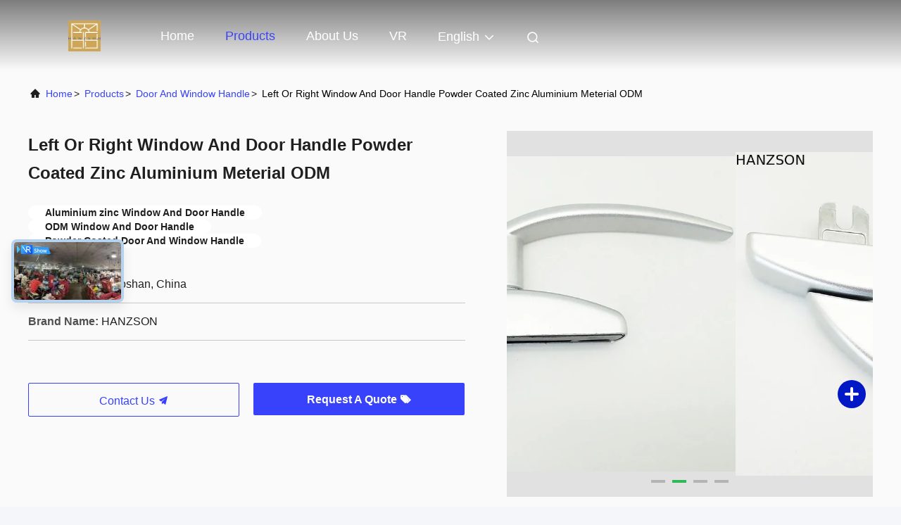

--- FILE ---
content_type: text/css
request_url: https://www.doorwindow-parts.com/photo/doorwindow-parts/sitetpl/style/commonV2.css?ver=1754278861
body_size: 50482
content:
@charset "utf-8";@font-face{font-family:"feitian";src:url("/images/fonts/iconfont_module.woff?t=1632726555099") format("woff");font-display:swap}body{font-family:"Helvetica"}.feitian{font-family:"feitian" !important;font-size:16px;font-style:normal;-webkit-font-smoothing:antialiased;-moz-osx-font-smoothing:grayscale}.ft-telegram-c:before{content:"\e618"}.ft-telegram:before{content:"\e619"}.ft-menu1:before{content:"\e6a0"}.ft-employees3:before{content:"\e69f"}.ft-custom3:before{content:"\e698"}.ft-sales3:before{content:"\e699"}.ft-year3:before{content:"\e69d"}.ft-tiktok2:before{content:"\e697"}.ft-home:before{content:"\e60b"}.ft-en:before{content:"\e76d"}.ft-language3:before{content:"\e774"}.ft-tiktok1:before{content:"\e601"}.ft-big:before{content:"\e76c"}.ft-ltian:before{content:"\e768"}.ft-cfang:before{content:"\e769"}.ft-zliang:before{content:"\e76a"}.ft-jxbi:before{content:"\e76b"}.ft-a-06:before{content:"\e75e"}.ft-a-04:before{content:"\e75f"}.ft-a-05:before{content:"\e760"}.ft-a-08:before{content:"\e761"}.ft-a-07:before{content:"\e762"}.ft-a-10:before{content:"\e763"}.ft-a-01:before{content:"\e764"}.ft-a-03:before{content:"\e765"}.ft-a-02:before{content:"\e766"}.ft-a-09:before{content:"\e767"}.ft-back:before{content:"\e68e"}.ft-kexue:before{content:"\e68b"}.ft-yunfei:before{content:"\e68c"}.ft-zhiliang:before{content:"\e68d"}.ft-category:before{content:"\e6db"}.ft-airplane1:before{content:"\e685"}.ft-good1:before{content:"\e686"}.ft-customer1:before{content:"\e687"}.ft-setting1:before{content:"\e688"}.ft-service2:before{content:"\e689"}.ft-service1:before{content:"\e68a"}.ft-edit:before{content:"\e684"}.ft-categories:before{content:"\e617"}.ft-chemicals:before{content:"\e69a"}.ft-electronics_components:before{content:"\e69c"}.ft-electronics_equipment:before{content:"\e69e"}.ft-health:before{content:"\e6a7"}.ft-industrial:before{content:"\e6a9"}.ft-hardware:before{content:"\e6ad"}.ft-service_equipment:before{content:"\e6b5"}.ft-mechanical_parts:before{content:"\e6cc"}.ft-label:before{content:"\e683"}.ft-box:before{content:"\e67b"}.ft-briefcase:before{content:"\e67c"}.ft-mechanical:before{content:"\e67d"}.ft-trucks:before{content:"\e67e"}.ft-hammer:before{content:"\e67f"}.ft-products:before{content:"\e680"}.ft-well:before{content:"\e681"}.ft-medal:before{content:"\e682"}.ft-employees:before{content:"\e627"}.ft-sales:before{content:"\e649"}.ft-company:before{content:"\e69b"}.ft-instagram2:before{content:"\e679"}.ft-instagram1:before{content:"\e67a"}.ft-star1:before{content:"\e677"}.ft-calendar1:before{content:"\e678"}.ft-person2:before{content:"\e675"}.ft-person1:before{content:"\e676"}.ft-phone2:before{content:"\e673"}.ft-phone1:before{content:"\e674"}.ft-mobile2:before{content:"\e671"}.ft-mobile1:before{content:"\e672"}.ft-mail2:before{content:"\e670"}.ft-mail1:before{content:"\e66f"}.ft-fax2:before{content:"\e66d"}.ft-fax1:before{content:"\e66e"}.ft-address2:before{content:"\e66b"}.ft-address1:before{content:"\e66c"}.ft-success2:before{content:"\e653"}.ft-success1:before{content:"\e654"}.ft-close2:before{content:"\e651"}.ft-close1:before{content:"\e652"}.ft-youtube1:before{content:"\e669"}.ft-youtube2:before{content:"\e66a"}.ft-yahoo1:before{content:"\e667"}.ft-yahoo2:before{content:"\e668"}.ft-whatsapp1:before{content:"\e665"}.ft-whatsapp2:before{content:"\e666"}.ft-wechat2:before{content:"\e663"}.ft-wechat1:before{content:"\e664"}.ft-viber2:before{content:"\e661"}.ft-viber1:before{content:"\e662"}.ft-twitter1:before{content:"\e65f"}.ft-twitter2:before{content:"\e660"}.ft-skype2:before{content:"\e65d"}.ft-skype1:before{content:"\e65e"}.ft-linkedin1:before{content:"\e65b"}.ft-linkedin2:before{content:"\e65c"}.ft-icq2:before{content:"\e659"}.ft-icq1:before{content:"\e65a"}.ft-facebook1:before{content:"\e657"}.ft-facebook2:before{content:"\e658"}.ft-aim1:before{content:"\e655"}.ft-aim2:before{content:"\e656"}.ft-cart1:before{content:"\e647"}.ft-cart2:before{content:"\e648"}.ft-discount1:before{content:"\e645"}.ft-discount2:before{content:"\e646"}.ft-price1:before{content:"\e643"}.ft-price2:before{content:"\e644"}.ft-contact2:before{content:"\e641"}.ft-contact1:before{content:"\e642"}.ft-chat1:before{content:"\e63f"}.ft-chat2:before{content:"\e640"}.ft-sent1:before{content:"\e63d"}.ft-sent2:before{content:"\e63e"}.ft-comment2:before{content:"\e63b"}.ft-comment1:before{content:"\e63c"}.ft-firstpage:before{content:"\e637"}.ft-previouspage:before{content:"\e638"}.ft-nextpage:before{content:"\e639"}.ft-lastpage:before{content:"\e63a"}.ft-down1:before{content:"\e635"}.ft-up1:before{content:"\e636"}.ft-previous1:before{content:"\e631"}.ft-previous2:before{content:"\e632"}.ft-next1:before{content:"\e633"}.ft-next2:before{content:"\e634"}.ft-top1:before{content:"\e630"}.ft-play1:before{content:"\e62f"}.ft-download1:before{content:"\e62e"}.ft-file2:before{content:"\e62c"}.ft-file1:before{content:"\e62d"}.ft-language2:before{content:"\e62b"}.ft-language1:before{content:"\e62a"}.ft-less1:before{content:"\e628"}.ft-more1:before{content:"\e629"}.ft-search1:before{content:"\e626"}:root{--root-body-color:#333;--root-body-fontsize:14px;--root-body-title-font:Impact;--root-body-font:Roboto Helvetica Arial Avenir;--root-border-corlor:#ddd;--root-border-odd-color:#f9f9f9;--root-border-hover-corlor:#f5f5f5;--root-input-focus:#66afe9;--root-input-bg-focus:#969696;--root-textarea-bg:#f6f7fa;--root-button-color:#126ae2;--root-button-font-color:#fff}html{-webkit-text-size-adjust:100%;-ms-text-size-adjust:100%}body,div,dl,dt,dd,ul,ol,li,h1,h2,h3,h4,h5,h6,pre,code,form,fieldset,legend,input,textarea,p,blockquote,th,td,hr,button,article,aside,details,figcaption,figure,footer,header,hgroup,menu,nav,section{margin:0;padding:0;box-sizing:border-box;font-size:inherit}dl,dt,dd,ul,ol,li{list-style:none}article,aside,details,figcaption,figure,footer,header,hgroup,menu,nav,section{display:block}audio,canvas,video{display:inline-block;*display:inline;*zoom:1}body{font-size:var(--root-body-fontsize)}button,input,select,textarea{font-family:var(--root-body-font);font-size:var(--root-body-fontsize);color:var(--root-body-color)}input,select,textarea{font-size:100%}table{border-collapse:collapse;border-spacing:0}th{text-align:inherit;font-weight:normal}fieldset,img{border:0}iframe{display:block}a{color:var(--root-body-color);text-decoration:none}img[src$="load_icon.gif"]{width:32px !important;height:32px !important}.image-part img[src$="load_icon.gif"],.image-all img[src$="load_icon.gif"]{position:absolute !important;top:50% !important;left:50% !important;margin-top:-16px !important;margin-left:-16px !important}img[src$="nophoto.gif"]{max-width:100% !important;width:auto !important;height:auto !important;object-fit:initial !important;object-position:initial !important}.image-part img[src$="nophoto.gif"],.image-all img[src$="nophoto.gif"]{position:absolute !important;top:50% !important;left:50% !important;-webkit-transform:translate(-50%,-50%) !important;-moz-transform:translate(-50%,-50%) !important;-ms-transform:translate(-50%,-50%) !important;-o-transform:translate(-50%,-50%) !important;transform:translate(-50%,-50%) !important}.image-part{position:relative;overflow:hidden}.image-part img{width:100%;height:100%;object-fit:cover;object-position:center}.image-all{text-align:center;position:relative;overflow:hidden}.image-all img{display:inline-block;vertical-align:middle;max-height:100%;max-width:100%}.img-contain,.img-cover{display:flex;justify-content:center;align-items:center;position:relative;overflow:hidden}.img-contain img,.img-cover img{transition:transform .3s;transform:scale(1.001)}a.img-contain:hover img,a.img-cover:hover img{transform:scale(1.1)}.img-contain img{max-width:100%;max-height:100%}.img-cover img{width:100%;height:100%;object-fit:cover}.clearfix::after{content:"";display:block;clear:both}.wrap-1270{position:relative;width:1270px;margin:auto}input::-webkit-input-placeholder,textarea::-webkit-input-placeholder{color:#c7c7c7}input:-moz-placeholder,textarea:-moz-placeholder{color:#c7c7c7}input::-moz-placeholder,textarea:-moz-placeholder{color:#c7c7c7}input:-ms-input-placeholder,textarea:-moz-placeholder{color:#c7c7c7}.ecer-h1{font-size:36px}.ecer-h2{font-size:30px}.ecer-ellipsis{overflow:hidden;text-overflow:ellipsis;white-space:nowrap}.ecer-ellipsis-n{display:-webkit-box;-webkit-box-orient:vertical;-webkit-line-clamp:var(--line,2);overflow:hidden}.ecer-table{width:80%;max-width:100%;border-collapse:collapse;border-spacing:0;background-color:transparent;border:1px solid var(--root-border-corlor);margin:15px auto}.ecer-table>tbody>tr>td,.ecer-table>tbody>tr>th,.ecer-table>tfoot>tr>td,.ecer-table>tfoot>tr>th,.ecer-table>thead>tr>td,.ecer-table>thead>tr>th{padding:8px;line-height:1.4;vertical-align:top;border-top:1px solid var(--root-border-corlor);border-left:1px solid var(--root-border-corlor)}.ecer-table>tbody>tr:nth-of-type(odd){background-color:var(--table-bg,#f9f9f9)}.ecer-table>tbody>tr:hover{background-color:var(--table-bg,#f5f5f5)}.ecer-input{display:block;width:100%;height:34px;padding:6px 12px;font-size:var(--root-body-fontsize);line-height:1.42857143;color:#555;background-color:var(--input-bg,transparent);background-image:var(--input-bg-img,none);border:1px solid var(--input-border,#ccc);border-radius:var(--input-border-radius,4px);-webkit-box-shadow:inset 0 1px 1px rgb(0 0 0 / 8%);box-shadow:inset 0 1px 1px rgb(0 0 0 / 8%);min-width:var(--min-width-css,100px);max-width:var(--max-width-css,500px);box-sizing:border-box}.ecer-input:focus{border-color:var(--border-color-css,#ccc);outline:0;-webkit-box-shadow:inset 0 1px 1px rgb(0 0 0 / 8%),0 0 8px rgb(102 175 233 / 60%);box-shadow:inset 0 1px 1px rgb(0 0 0 / 8%),0 0 8px rgb(102 175 233 / 60%)}.ecer-input-bg{display:block;width:100%;height:36px;padding:6px 12px;font-size:var(--root-body-fontsize);line-height:1.42857143;color:#555;background-color:var(--input-bg,#f6f7fa);background-image:var(--input-bg-img,none);border:1px solid var(--input-border,transparent);border-radius:var(--input-border-radius,4px);-webkit-box-shadow:inset 0 1px 1px rgb(0 0 0 / 8%);box-shadow:inset 0 1px 1px rgb(0 0 0 / 8%);min-width:var(--min-width-css,100px);max-width:var(--max-width-css,500px);box-sizing:border-box}.ecer-input-bg:focus{border:1px solid var(--border-color-css,#969696);outline:0}.ecer-textarea{resize:none;border:1px solid var(--bg-color,#ccc);background:var(--text-area-bg,transparent);min-width:var(--min-width-css,100px);max-width:var(--max-width-css,500px);box-sizing:border-box;padding:15px;box-shadow:inset 0 1px 1px rgb(0 0 0 / 8%)}.ecer-textarea:focus{border:1px solid var(--input-border,#969696);outline:0}.ecer-textarea-bg{resize:none;border:1px solid var(--bg-color,transparent);background:var(--text-area-bg,#f6f7fa);min-width:var(--min-width-css,100px);max-width:var(--max-width-css,500px);box-sizing:border-box;padding:15px;box-shadow:inset 0 1px 1px rgb(0 0 0 / 8%)}.ecer-textarea-bg:focus{border:1px solid var(--input-border,#969696);outline:0}.ecer-default-button,.ecer-page-button,.ecer-module-button,.ecer-card-button,.ecer-button-border{font-weight:bold;display:inline-block;color:var(--root-button-font-color);background:var(--root-button-color);box-shadow:0 1px 4px 0 rgba(0,0,0,0.24);border-radius:0;vertical-align:middle;padding:10px 16px;cursor:pointer}.ecer-default-button:hover,.ecer-page-button:hover,.ecer-module-button:hover,.ecer-card-button:hover,.ecer-button-border:hover,.ecer-button-circle:hover{color:var(--root-button-font-color);background:#26c43a;border-color:#26c43a}.ecer-page-button{padding:14px 32px;font-size:24px}.ecer-module-button{padding:12px 24px;font-size:18px}.ecer-card-button{padding:10px 16px;font-size:14px}.ecer-page-btn-icon-right{margin-left:8px}.ecer-page-btn-icon-right{margin-right:8px}.ecer-font-button{color:var(--root-button-color);font-size:14px;display:inline-block;font-weight:bold;cursor:pointer}.ecer-font-button:hover{color:#26c43a}.ecer-button-circle{width:48px;height:48px;color:var(--root-button-font-color);background:var(--root-button-color);border-radius:50%;text-align:center;line-height:48px;overflow:hidden;display:inline-block;vertical-align:middle;cursor:pointer}.ecer-button-border{color:var(--root-button-color);border:1px solid var(--root-button-color);background:transparent}.ecer-title-font{font-family:var(--root-body-title-font)}.ecer-body-font{font-family:var(--root-body-font)}.ecer-page-title-fontsize{font-size:60px}.ecer-module-title-fontsize{font-size:40px;text-align:center}.ecer-card-title-fontsize{font-size:18px}.ecer-body-fontsize{font-size:14px}.ecer-title-font-color{color:#111}.ecer-body-font-color{color:#444}.ecer-auxiliary-font-color{color:#777}.ecer-tips-font-color{color:#fa5151}.ecer-triangle{display:inline-block;width:0;height:0;margin-left:2px;vertical-align:middle;border-width:4px;border-style:solid;border-right-color:transparent !important;border-left-color:transparent !important;border-bottom-color:transparent !important}.ecer-main-w{width:1200px;margin:0 auto}.fn-clear:after{visibility:hidden;display:block;font-size:0;content:" ";clear:both;height:0;overflow:hidden}.fn-clear{zoom:1}.ecer-float-lf{float:left !important}.ecer-float-rg{float:right !important}.ecer-flex{display:-webkit-box;display:-moz-box;display:-webkit-flex;display:-moz-flex;display:-ms-flexbox;display:flex}.ecer-flex-row{-webkit-box-orient:vertical;-ms-flex-direction:row;-webkit-flex-direction:row;flex-direction:row}.ecer-flex-col{-webkit-box-orient:vertical;-ms-flex-direction:column;-webkit-flex-direction:column;flex-direction:column}.ecer-flex-align{-webkit-box-align:center;-ms-flex-align:center;-webkit-align-items:center;align-items:center}.ecer-flex-justify{-webkit-box-pack:center;-ms-flex-pack:center;-webkit-justify-content:center;justify-content:center}.ecer-flex-end{-webkit-box-pack:end;-ms-flex-pack:end;-webkit-justify-content:end;justify-content:end}.ecer-flex-space-between{-webkit-box-pack:space-between;-ms-flex-pack:space-between;-webkit-justify-content:space-between;justify-content:space-between}.ecer-flex-space-around{-webkit-box-pack:space-around;-ms-flex-pack:space-around;-webkit-justify-content:space-around;justify-content:space-around}.ecer-flex-wrap{-webkit-flex-wrap:wrap;-moz-flex-wrap:wrap;-ms-flex-wrap:wrap;-o-flex-wrap:wrap;flex-wrap:wrap}.ecer-flex-auto{width:0;-webkit-box-flex:1;-ms-flex:1;-webkit-flex:1;flex:1}.tempWrap{margin:0 auto}.ecer-social-contact{font-size:0}.ecer-social-contact a{display:inline-block;vertical-align:middle;font-size:20px;margin-right:16px}.ecer-social-contact a:last-child{margin-right:0}.ecer-transition,.ecer-input,.ecer-input-bg,.ecer-textarea,.ecer-textarea-bg,a,button{-webkit-transition:background-color .3s linear,color .3s linear,opacity .3s linear,box-shadow .3s linear,border-color .3s linear;-moz-transition:background-color .3s linear,color .3s linear,opacity .3s linear,box-shadow .3s linear,border-color .3s linear;-o-transition:background-color .3s linear,color .3s linear,opacity .3s linear,box-shadow .3s linear,border-color .3s linear;-ms-transition:background-color .3s linear,color .3s linear,opacity .3s linear,box-shadow .3s linear,border-color .3s linear;transition:background-color .3s linear,color .3s linear,opacity .3s linear,box-shadow .3s linear,border-color .3s linear}.footer_webim{position:fixed;right:34px;z-index:999;cursor:pointer;top:50%;-webkit-transform:translateY(-50%);-moz-transform:translateY(-50%);-ms-transform:translateY(-50%);-o-transform:translateY(-50%);transform:translateY(-50%)}.footer_webim .chat-button-content{position:relative;width:80px;height:80px}.footer_webim .chat-button-content:after{content:"chat now";position:absolute;width:80px;height:33px;background:url(/images/chat-hover.png) no-repeat;background-size:100% 100%;left:-50px;top:-30px;font-size:10px;color:#fff;text-transform:capitalize;text-align:center;line-height:26px;opacity:0;visibility:hidden;line-height:26px;-webkit-transition:opacity .2s ease;-moz-transition:opacity .2s ease;-o-transition:opacity .2s ease;-ms-transition:opacity .2s ease;transition:opacity .2s ease}.footer_webim:hover .chat-button-content:after{opacity:1;visibility:visible}.footer_webim .chat-button{position:absolute;width:80px;height:80px;background:url(/images/chat-btn.png) no-repeat;background-size:100% 100%;border-radius:50%}.dialog-content-pql-id .mr ul li:hover{filter:brightness(103%)}.dialog-content-pql-id .mr ul li:active{filter:brightness(108%)}.dialog-content-pql-id .mr ul li{background:#f5f5f5;user-select:none}.leave-message-dialog ul,.leave-message-dialog li{list-style:none}.leave-message-dialog{background-color:rgba(0,0,0,0.5);position:fixed;top:0;right:0;bottom:0;left:0;z-index:10000}.leave-message-dialog .dialog-content-pql{min-width:600px;box-sizing:border-box;position:absolute;left:50%;top:50%;-webkit-transform:translate(-50%,-50%);-moz-transform:translate(-50%,-50%);-o-transform:translate(-50%,-50%);-ms-transform:translate(-50%,-50%);transform:translate(-50%,-50%);background-color:#fff;border-radius:4px;padding:41px 47px 34px}.leave-message-dialog .dialog-content-pql-id{min-width:716px}.leave-message-dialog .close{position:absolute;width:15px;height:15px;top:22px;right:27px;cursor:pointer}.leave-message-dialog .close:before,.leave-message-dialog .close:after{position:absolute;content:"";background-color:#707070;width:15px;height:2px;top:50%;left:0}.leave-message-dialog .close:before{transform:rotate(45deg)}.leave-message-dialog .close:after{transform:rotate(-45deg)}.leave-message-dialog .title{font-size:24px;color:#333;text-align:center;line-height:1.5}.leave-message-dialog p{margin:0}.leave-message-dialog .form{width:100%;margin-top:22px}.leave-message-dialog .form input,.leave-message-dialog .form .textarea{background-color:#f5f5f5;font-family:robot !important}.leave-message-dialog .form input,.leave-message-dialog .form textarea{display:block;width:100%;font-size:16px;border-radius:4px;border:0;outline:0;box-sizing:border-box;padding:12px 19px;line-height:20px;margin-bottom:15px;text-indent:0}.leave-message-dialog .form input{height:44px}.leave-message-dialog .form .textarea{position:relative}.leave-message-dialog .form textarea{height:127px;resize:none;background-color:transparent;position:relative;z-index:1}textarea::-webkit-input-placeholder{font-family:robot !important}.leave-message-dialog .form::-webkit-input-placeholder{font-size:16px;color:#999}.leave-message-dialog .form:-moz-placeholder{font-size:16px;color:#999}.leave-message-dialog .form::-moz-placeholder{font-size:16px;color:#999}.leave-message-dialog .form:-ms-input-placeholder{font-size:16px;color:#999}.leave-message-dialog .form #submitStart{margin:0 auto}.leave-message-dialog .form #submitStart:hover{filter:brightness(110%)}.dialog-content-pql-id .img{width:100%;height:200px;border-radius:2px;display:inline-block;position:relative}.dialog-content-pql-id .img img{max-width:100%;max-height:100%;position:absolute;left:50%;top:50%;transform:translate(-50%,-50%)}.dialog-content-pql-id .left{width:200px;float:left}.dialog-content-pql-id .titlep{word-wrap:break-word;display:-webkit-box;-webkit-box-orient:vertical;-webkit-line-clamp:2;overflow:hidden;margin-top:10px}.dialog-content-pql-id .left ul{width:100%;padding:0;margin:0}.dialog-content-pql-id .left ul li{height:20px;list-style:none;margin-top:6px}.dialog-content-pql-id .left ul li span:first-child{width:80px;overflow:hidden;text-overflow:ellipsis;white-space:nowrap;display:inline-block;color:#757575}.dialog-content-pql-id .left ul li span:last-child{overflow:hidden;text-overflow:ellipsis;white-space:nowrap;display:inline-block;width:120px}.dialog-content-pql-id .right{width:400px;float:right;margin-left:20px}.dialog-content-pql-id .title{text-align:left;word-wrap:break-word;display:-webkit-box;-webkit-box-orient:vertical;-webkit-line-clamp:2;overflow:hidden}.dialog-content-pql-id input{width:100%;height:40px;margin-top:20px;border:0;outline:0;background:#f5f5f5;text-indent:16px;font-size:16px}.dialog-content-pql .btn{background:#ff802e;width:200px;height:40px;border-radius:4px;text-align:center;line-height:40px;font-size:18px;color:#fff;margin-top:30px;cursor:pointer}.dialog-content-pql .btn:hover{filter:brightness(110%)}.dialog-content-pql-id .mr{position:absolute;width:70px;height:40px;bottom:0;left:0;line-height:40px;text-align:center;color:#757575}.dialog-content-pql-id .mr::before{position:absolute;content:"";display:block;border:5px solid #000;border-color:#000 transparent transparent transparent;top:50%;transform:translateY(-50%);right:5px;margin-top:3px}.dialog-content-pql-id .mr ul{position:absolute;width:100%;cursor:pointer;top:34px;background:#f5f5f5;box-shadow:0 3px 5px 0 rgba(0,0,0,0.1);border:1px solid #ededed;display:none}.dialog-content-pql-id .mr:hover ul{display:block}.dialog-content-pql-ok .duihaook{width:80px;height:80px;margin:0 auto;margin-top:20px;margin-bottom:20px;position:relative}.dialog-content-pql-ok .duihaook::after{content:"";display:inline-block;background:#34da00;width:35px;height:12px;transform:rotate(45deg);position:absolute;left:16px;top:35px;border-radius:2px}.dialog-content-pql-ok .duihaook::before{content:"";display:inline-block;background:#a4ff94;width:50px;height:15px;transform:rotate(-45deg);position:absolute;left:32px;border-radius:2px;top:26px}.dialog-content-pql .error-pql{margin-top:-12px;margin-bottom:10px;color:red;display:none}.dialog-content-pql .icon-pql{width:20px;height:20px;display:inline-block;vertical-align:middle;background:red;border-radius:50%}.dialog-content-pql .icon-pql img{width:100%;height:100%}.dialog-content-pql-id .left ul li{height:44px;list-style:none;margin-top:6px;font-size:16px}.dialog-content-pql-id .left ul li span:first-child{width:100%;overflow:hidden;text-overflow:ellipsis;white-space:nowrap;display:inline-block;font-size:16px;color:#757575;line-height:18px}.dialog-content-pql-id .left ul li span:last-child{overflow:hidden;text-overflow:ellipsis;font-size:16px;white-space:nowrap;display:inline-block;line-height:18px;width:100%}.YouTuBe_Box_Iframe{width:650px;height:360px !important}#floatAd{height:79px !important}.play{position:absolute;width:80px;height:80px;left:50%;top:50%;transform:translate(-50%,-50%);cursor:pointer;border-radius:50%;z-index:10}.play .svg{width:38px;height:38px;background:#000;border-radius:50%;position:absolute;left:50%;top:50%;box-shadow:0 0 .3rem rgba(0,0,0,0.2);transform:translate(-50%,-50%)}.play .svg img{object-position:unset !important;object-fit:unset !important;width:unset !important;height:unset !important;max-width:80px !important;max-height:80px !important;position:absolute;left:50%;top:50%;transform:translate(-50%,-50%);margin-top:0}/*! * animate.css - https://animate.style/ * Version - 4.1.1 * Licensed under the MIT license - http://opensource.org/licenses/MIT * * Copyright (c) 2020 Animate.css */.animate__animated{animation-duration:1s;animation-fill-mode:both}.animate__animated.animate__fast{animation-duration:.7s}.animate__animated.animate__slow{animation-duration:1.3s}.animate__animated.animate__slower{animation-duration:2.2s}.animate__animated.animate__delay-200{animation-delay:.2s}.animate__animated.animate__delay-400{animation-delay:.4s}.animate__animated.animate__delay-600{animation-delay:.6s}.animate__animated.animate__delay-800{animation-delay:.8s}.animate__animated.animate__delay-300{animation-delay:.3s}.animate__animated.animate__delay-900{animation-delay:.9s}.animate__animated.animate__delay-1200{animation-delay:1.2s}.animate__animated.animate__delay-500{animation-delay:.5s}.animate__animated.animate__delay-1000{animation-delay:1s}.animate__animated.animate__delay-1500{animation-delay:1.5s}.animate__animated.animate__delay-2000{animation-delay:2s}.animate__animated.animate__infinite{animation-iteration-count:infinite}.animate__animated.animate__repeat-1{animation-iteration-count:1}.animate__animated.animate__repeat-2{animation-iteration-count:2}.animate__animated.animate__repeat-3{animation-iteration-count:3}@keyframes backInDown{from{transform:translateY(-1200px) scale(0.7);opacity:.7}80%{transform:translateY(0) scale(0.7);opacity:.7}100%{transform:scale(1);opacity:1}}.animate__backInDown{animation-name:backInDown}@keyframes backInLeft{from{transform:translateX(-2000px) scale(0.7);opacity:.7}80%{transform:translateX(0) scale(0.7);opacity:.7}100%{transform:scale(1);opacity:1}}.animate__backInLeft{animation-name:backInLeft}@keyframes backInRight{from{transform:translateX(2000px) scale(0.7);opacity:.7}80%{transform:translateX(0) scale(0.7);opacity:.7}100%{transform:scale(1);opacity:1}}.animate__backInRight{animation-name:backInRight}@keyframes backInUp{from{transform:translateY(1200px) scale(0.7);opacity:.7}80%{transform:translateY(0) scale(0.7);opacity:.7}100%{transform:scale(1);opacity:1}}.animate__backInUp{animation-name:backInUp}@keyframes bounceIn{from,20%,40%,60%,80%,to{animation-timing-function:cubic-bezier(0.215,0.61,0.355,1)}from{opacity:0;transform:scale3d(0.3,0.3,0.3)}20%{transform:scale3d(1.1,1.1,1.1)}40%{transform:scale3d(0.9,0.9,0.9)}60%{opacity:1;transform:scale3d(1.03,1.03,1.03)}80%{transform:scale3d(0.97,0.97,0.97)}to{opacity:1;transform:scale3d(1,1,1)}}.animate__bounceIn{animation-duration:calc(1s * 0.75);animation-name:bounceIn}@keyframes bounceInDown{from,60%,75%,90%,to{animation-timing-function:cubic-bezier(0.215,0.61,0.355,1)}from{opacity:0;transform:translate3d(0,-3000px,0) scaleY(3)}60%{opacity:1;transform:translate3d(0,25px,0) scaleY(0.9)}75%{transform:translate3d(0,-10px,0) scaleY(0.95)}90%{transform:translate3d(0,5px,0) scaleY(0.985)}to{transform:translate3d(0,0,0)}}.animate__bounceInDown{animation-name:bounceInDown}@keyframes bounceInLeft{from,60%,75%,90%,to{animation-timing-function:cubic-bezier(0.215,0.61,0.355,1)}from{opacity:0;transform:translate3d(-3000px,0,0) scaleX(3)}60%{opacity:1;transform:translate3d(25px,0,0) scaleX(1)}75%{transform:translate3d(-10px,0,0) scaleX(0.98)}90%{transform:translate3d(5px,0,0) scaleX(0.995)}to{transform:translate3d(0,0,0)}}.animate__bounceInLeft{animation-name:bounceInLeft}@keyframes bounceInRight{from,60%,75%,90%,to{animation-timing-function:cubic-bezier(0.215,0.61,0.355,1)}from{opacity:0;transform:translate3d(3000px,0,0) scaleX(3)}60%{opacity:1;transform:translate3d(-25px,0,0) scaleX(1)}75%{transform:translate3d(10px,0,0) scaleX(0.98)}90%{transform:translate3d(-5px,0,0) scaleX(0.995)}to{transform:translate3d(0,0,0)}}.animate__bounceInRight{animation-name:bounceInRight}@keyframes bounceInUp{from,60%,75%,90%,to{animation-timing-function:cubic-bezier(0.215,0.61,0.355,1)}from{opacity:0;transform:translate3d(0,3000px,0) scaleY(5)}60%{opacity:1;transform:translate3d(0,-20px,0) scaleY(0.9)}75%{transform:translate3d(0,10px,0) scaleY(0.95)}90%{transform:translate3d(0,-5px,0) scaleY(0.985)}to{transform:translate3d(0,0,0)}}.animate__bounceInUp{animation-name:bounceInUp}@keyframes fadeIn{from{opacity:0}to{opacity:1}}.animate__fadeIn{animation-name:fadeIn}@keyframes fadeInDown{from{opacity:0;transform:translate3d(0,-100%,0)}to{opacity:1;transform:translate3d(0,0,0)}}.animate__fadeInDown{animation-name:fadeInDown}@keyframes fadeInLeft{from{opacity:0;transform:translate3d(-100%,0,0)}to{opacity:1;transform:translate3d(0,0,0)}}.animate__fadeInLeft{animation-name:fadeInLeft}@keyframes fadeInRight{from{opacity:0;transform:translate3d(100%,0,0)}to{opacity:1;transform:translate3d(0,0,0)}}.animate__fadeInRight{animation-name:fadeInRight}@keyframes fadeInUp{from{opacity:0;transform:translate3d(0,100%,0)}to{opacity:1;transform:translate3d(0,0,0)}}.animate__fadeInUp{animation-name:fadeInUp}@keyframes flip{from{transform:perspective(400px) scale3d(1,1,1) translate3d(0,0,0) rotate3d(0,1,0,-360deg);animation-timing-function:ease-out}40%{transform:perspective(400px) scale3d(1,1,1) translate3d(0,0,150px) rotate3d(0,1,0,-190deg);animation-timing-function:ease-out}50%{transform:perspective(400px) scale3d(1,1,1) translate3d(0,0,150px) rotate3d(0,1,0,-170deg);animation-timing-function:ease-in}80%{transform:perspective(400px) scale3d(0.95,0.95,0.95) translate3d(0,0,0) rotate3d(0,1,0,0);animation-timing-function:ease-in}to{transform:perspective(400px) scale3d(1,1,1) translate3d(0,0,0) rotate3d(0,1,0,0);animation-timing-function:ease-in}}.animate__animated.animate__flip{animation-name:flip}@keyframes flipInX{from{transform:perspective(400px) rotate3d(1,0,0,90deg);animation-timing-function:ease-in;opacity:0}40%{transform:perspective(400px) rotate3d(1,0,0,-20deg);animation-timing-function:ease-in}60%{transform:perspective(400px) rotate3d(1,0,0,10deg);opacity:1}to{transform:perspective(400px);opacity:1}}.animate__flipInX{animation-name:flipInX}@keyframes flipInY{from{transform:perspective(400px) rotate3d(0,1,0,90deg);animation-timing-function:ease-in;opacity:0}40%{transform:perspective(400px) rotate3d(0,1,0,-20deg);animation-timing-function:ease-in}60%{transform:perspective(400px) rotate3d(0,1,0,10deg);opacity:1}to{transform:perspective(400px);opacity:1}}.animate__flipInY{animation-name:flipInY}@keyframes lightSpeedInRight{from{transform:translate3d(100%,0,0) skewX(-30deg);opacity:0}60%{transform:skewX(20deg);opacity:1}80%{transform:skewX(-5deg)}to{transform:translate3d(0,0,0)}}.animate__lightSpeedInRight{animation-name:lightSpeedInRight;animation-timing-function:ease-out}@keyframes lightSpeedInLeft{from{transform:translate3d(-100%,0,0) skewX(30deg);opacity:0}60%{transform:skewX(-20deg);opacity:1}80%{transform:skewX(5deg)}to{transform:translate3d(0,0,0)}}.animate__lightSpeedInLeft{animation-name:lightSpeedInLeft;animation-timing-function:ease-out}@keyframes rotateIn{from{transform:rotate3d(0,0,1,-200deg);opacity:0}to{transform:translate3d(0,0,0);opacity:1}}.animate__rotateIn{animation-name:rotateIn;transform-origin:center}@keyframes rotateInDownLeft{from{transform:rotate3d(0,0,1,-45deg);opacity:0}to{transform:translate3d(0,0,0);opacity:1}}.animate__rotateInDownLeft{animation-name:rotateInDownLeft;transform-origin:left bottom}@keyframes rotateInDownRight{from{transform:rotate3d(0,0,1,45deg);opacity:0}to{transform:translate3d(0,0,0);opacity:1}}.animate__rotateInDownRight{animation-name:rotateInDownRight;transform-origin:right bottom}@keyframes rotateInUpLeft{from{transform:rotate3d(0,0,1,45deg);opacity:0}to{transform:translate3d(0,0,0);opacity:1}}.animate__rotateInUpLeft{animation-name:rotateInUpLeft;transform-origin:left bottom}@keyframes rotateInUpRight{from{transform:rotate3d(0,0,1,-90deg);opacity:0}to{transform:translate3d(0,0,0);opacity:1}}.animate__rotateInUpRight{animation-name:rotateInUpRight;transform-origin:right bottom}@keyframes zoomIn{from{opacity:0;transform:scale3d(0.3,0.3,0.3)}50%{opacity:1}100%{opacity:1}}.animate__zoomIn{animation-name:zoomIn}@keyframes slideInDown{from{transform:translate3d(0,-100%,0);visibility:visible}to{transform:translate3d(0,0,0)}}.animate__slideInDown{animation-name:slideInDown}@keyframes slideInLeft{from{transform:translate3d(-100%,0,0);visibility:visible}to{transform:translate3d(0,0,0)}}.animate__slideInLeft{animation-name:slideInLeft}@keyframes slideInRight{from{transform:translate3d(100%,0,0);visibility:visible}to{transform:translate3d(0,0,0)}}.animate__slideInRight{animation-name:slideInRight}@keyframes slideInUp{from{transform:translate3d(0,100%,0);visibility:visible}to{transform:translate3d(0,0,0)}}.animate__slideInUp{animation-name:slideInUp}.p_child_item .home_langs{line-height:20px;font-size:16px;display:flex;align-items:center;max-width:150px;padding-right:20px;position:relative;color:#323232;margin:0;padding:0;font-weight:400;text-transform:capitalize;overflow:hidden;text-overflow:ellipsis;white-space:break-spaces;font-family:Helvetica}.p_child_item .home_langs::before,.p_child_item .home_langs::before{background:url("/images/css-sprite.png") no-repeat;content:"";margin:0 5px;width:16px;height:12px;display:inline-block}.header_99742 .menu-icon .item.language2 .p_child_item .home_langs::before{background:url("/images/css-sprite.png") no-repeat;content:"";margin:0 5px;width:16px;height:12px;display:inline-block}.p_child_item.en .home_langs::before{background-position:0 -74px}.p_child_item.fr .home_langs::before{background-position:-16px -74px}.p_child_item.de .home_langs::before{background-position:-34px -74px}.p_child_item.it .home_langs::before{background-position:-50px -74px}.p_child_item.ru .home_langs::before{background-position:-68px -74px}.p_child_item.es .home_langs::before{background-position:-85px -74px}.p_child_item.pt .home_langs::before{background-position:-102px -74px}.p_child_item.nl .home_langs::before{background-position:-119px -74px}.p_child_item.el .home_langs::before{background-position:-136px -74px}.p_child_item.ja .home_langs::before{background-position:-153px -74px}.p_child_item.ko .home_langs::before{background-position:-170px -74px}.p_child_item.ar .home_langs::before{background-position:-187px -74px}.p_child_item.cn .home_langs::before{background-position:-214px -62px}.p_child_item.hi .home_langs::before{background-position:-204px -74px}.p_child_item.tr .home_langs::before{background-position:-221px -74px}.p_child_item.id .home_langs::before{background-position:-112px -62px}.p_child_item.vi .home_langs::before{background-position:-129px -62px}.p_child_item.th .home_langs::before{background-position:-146px -62px}.p_child_item.bn .home_langs::before{background-position:-162px -62px}.p_child_item.fa .home_langs::before{background-position:-180px -62px}.p_child_item.pl .home_langs::before{background-position:-197px -62px}.caseinfo_tag_list .caseinfo_qx_p_99708 .p_header_top_bg{height:300px;width:100%;position:relative}.caseinfo_tag_list .caseinfo_qx_p_99708 .p_header_top_bg:after{content:"";position:absolute;width:100%;left:0;top:0;z-index:1;height:100%;background:rgba(0,0,0,.7)}.caseinfo_tag_list .caseinfo_qx_p_99708 .p_top_title{text-transform:uppercase;position:absolute;display:inline-block;left:50%;top:50%;font-size:32px;font-weight:700;color:#fff;line-height:26px;-webkit-transform:translate(-50%,-50%);transform:translate(-50%,-50%);z-index:2}.caseinfo_tag_list .caseinfo_cont_p_99708{overflow:hidden}.caseinfo_tag_list .caseinfo_cont_p_99708 .crumbs_99708{padding-top:16px;margin-bottom:16px;line-height:34px;font-size:14px}.caseinfo_tag_list .caseinfo_cont_p_99708 .crumbs_99708 span{margin:0 7px 0 2px;color:#1f1f1f;text-transform:capitalize}.caseinfo_tag_list .caseinfo_cont_p_99708 .crumbs_99708 a{color:#3742fa}.caseinfo_tag_list .caseinfo_cont_p_99708 .crumbs_99708 h1{font-weight:400;color:#323232;text-transform:capitalize;white-space:nowrap;text-overflow:ellipsis}.caseinfo_tag_list .caseinfo_cont_p_99708 .p_content_box{margin-top:36px}.caseinfo_tag_list .caseinfo_cont_p_99708 .p_content_box .p_left{width:280px}.caseinfo_tag_list .caseinfo_cont_p_99708 .p_content_box .p_left .p_ul_list .p_list_item .ecer-flex{padding:10px}.caseinfo_tag_list .caseinfo_cont_p_99708 .p_content_box .p_left .p_l_title{width:250px;height:24px;font-size:20px;font-weight:700;color:#1f1f1f;line-height:24px;white-space:nowrap;overflow:hidden;text-overflow:ellipsis;text-indent:15px;position:relative}.caseinfo_tag_list .caseinfo_cont_p_99708 .p_content_box .p_left .p_l_title:after{content:"";display:block;position:absolute;height:18px;width:3px;opacity:1;top:3px;left:5px;background-color:#3742fa}.caseinfo_tag_list .caseinfo_cont_p_99708 .p_content_box .p_left .p_ul_list{margin-top:16px;margin-bottom:50px;background:#fafafa;padding:0 16px}.caseinfo_tag_list .caseinfo_cont_p_99708 .p_content_box .p_left .p_ul_list .p_list_item{min-height:44px;width:100%;padding:10px 0}.caseinfo_tag_list .caseinfo_cont_p_99708 .p_content_box .p_left .p_ul_list .p_list_item a{font-size:14px;color:#505050;line-height:24px;font-weight:400;text-transform:capitalize}.caseinfo_tag_list .caseinfo_cont_p_99708 .p_content_box .p_left .p_ul_list .p_list_item>.ecer-flex:hover a,.caseinfo_tag_list .caseinfo_cont_p_99708 .p_content_box .p_left .p_ul_list .p_list_item>.ecer-flex:hover i{color:#3742FA}.caseinfo_tag_list .caseinfo_cont_p_99708 .p_content_box .p_left .p_ul_list .p_list_item i{cursor:pointer}.caseinfo_tag_list .caseinfo_cont_p_99708 .p_content_box .p_left .p_ul_list .p_list_item .on a,.caseinfo_tag_list .caseinfo_cont_p_99708 .p_content_box .p_left .p_ul_list .p_list_item .on i{color:#3742fa}.caseinfo_tag_list .caseinfo_cont_p_99708 .p_content_box .p_left .p_ul_list .p_list_item .p_child{padding-left:10px;display:none}.caseinfo_tag_list .caseinfo_cont_p_99708 .p_content_box .p_left .p_c_lianxi{padding:26px 10px;background:#fafafa;margin-top:20px}.caseinfo_tag_list .caseinfo_cont_p_99708 .p_content_box .p_left .p_c_lianxi .p_c_item{margin-bottom:10px}.caseinfo_tag_list .caseinfo_cont_p_99708 .p_content_box .p_left .p_c_lianxi .p_c_item a{width:100%}.caseinfo_tag_list .caseinfo_cont_p_99708 .p_content_box .p_left .p_c_lianxi .p_c_item a:hover span{color:#3742fa}.caseinfo_tag_list .caseinfo_cont_p_99708 .p_content_box .p_left .p_c_lianxi .p_c_item .feitian{font-size:30px}.caseinfo_tag_list .caseinfo_cont_p_99708 .p_content_box .p_left .p_c_lianxi .p_c_item .p_info{font-size:14px;font-weight:400;color:#323232;line-height:16px;--line:1}.caseinfo_tag_list .caseinfo_cont_p_99708 .p_content_box .p_left .p_c_lianxi .p_c_btn{display:block;width:250px;height:36px;background:#3742fa;border-radius:0;opacity:1;text-align:center;line-height:36px;color:#fff;margin-top:14px;position:relative;overflow:hidden;cursor:pointer}.caseinfo_tag_list .caseinfo_cont_p_99708 .p_content_box .p_left .p_c_lianxi .p_c_btn span{position:relative;z-index:3}.caseinfo_tag_list .caseinfo_cont_p_99708 .p_content_box .p_left .p_c_lianxi .p_c_btn:after{content:"";display:block;background-color:#0018c6;-webkit-transition:all .3s linear;transition:all .3s linear;position:absolute;left:0;top:0;width:5px;height:5px;opacity:0}.caseinfo_tag_list .caseinfo_cont_p_99708 .p_content_box .p_left .p_c_lianxi .p_c_btn:before{content:"";display:block;background-color:#0018c6;-webkit-transition:all .3s linear;transition:all .3s linear;position:absolute;right:0;bottom:0;width:5px;height:5px;opacity:0}.caseinfo_tag_list .caseinfo_cont_p_99708 .p_content_box .p_left .p_c_lianxi .p_c_btn:hover:after,.caseinfo_tag_list .caseinfo_cont_p_99708 .p_content_box .p_left .p_c_lianxi .p_c_btn:hover:before{width:300px;height:300px;opacity:1}.caseinfo_tag_list .caseinfo_cont_p_99708 .p_content_box .p_right{-webkit-box-flex:1;-ms-flex:1;flex:1;padding-left:30px}.caseinfo_tag_list .caseinfo_inq_p_99708{background-image:url(/images/p_99708/p_msgbg.jpg);height:322px;margin-top:100px;overflow:hidden}.caseinfo_tag_list .caseinfo_inq_p_99708 .p_inq_title{text-align:center;margin-top:60px;margin-bottom:36px;font-size:24px;font-weight:700;color:#fff;line-height:48px}.caseinfo_tag_list .caseinfo_inq_p_99708 .p_send{margin:0 auto}.caseinfo_tag_list .caseinfo_inq_p_99708 .p_send .p_left{margin-right:16px}.caseinfo_tag_list .caseinfo_inq_p_99708 .p_send .p_left textarea{padding:10px;width:400px;height:108px;resize:none}.caseinfo_tag_list .caseinfo_inq_p_99708 .p_send .p_right input{padding:10px;width:300px;height:46px;background:#fff;-webkit-box-shadow:inset 0 0 6px 0 rgba(0,0,0,.15);box-shadow:inset 0 0 6px 0 rgba(0,0,0,.15);opacity:1}.caseinfo_tag_list .caseinfo_inq_p_99708 .p_send .p_right .p_send_btn{display:block;width:300px;height:46px;background:#3742fa;border-radius:0;opacity:1;text-align:center;line-height:46px;color:#fff;margin-top:16px;position:relative;overflow:hidden;cursor:pointer}.caseinfo_tag_list .caseinfo_inq_p_99708 .p_send .p_right .p_send_btn span{position:relative;z-index:3}.caseinfo_tag_list .caseinfo_inq_p_99708 .p_send .p_right .p_send_btn:after{content:"";display:block;background-color:#0018c6;-webkit-transition:all .3s linear;transition:all .3s linear;position:absolute;left:0;top:0;width:5px;height:5px;opacity:0}.caseinfo_tag_list .caseinfo_inq_p_99708 .p_send .p_right .p_send_btn:before{content:"";display:block;background-color:#0018c6;-webkit-transition:all .3s linear;transition:all .3s linear;position:absolute;right:0;bottom:0;width:5px;height:5px;opacity:0}.caseinfo_tag_list .caseinfo_inq_p_99708 .p_send .p_right .p_send_btn:hover:after,.caseinfo_tag_list .caseinfo_inq_p_99708 .p_send .p_right .p_send_btn:hover:before{width:300px;height:300px;opacity:1}.caseinfo_tag_list .caseinfo_cont_p_99708 .p_content_box .p_right .P_title{font-size:24px;font-weight:bold;color:#1f1f1f;line-height:40px;text-align:center;padding:0 3px}.caseinfo_tag_list .caseinfo_cont_p_99708 .p_content_box .p_right .p_time{font-size:16px;font-weight:400;color:#969696;line-height:19px;margin-top:12px;text-align:center;padding:0 3px;margin-bottom:24px}.caseinfo_tag_list .p_contents{font-size:18px;font-family:PingFang SC-Regular,PingFang SC;font-weight:400;color:#323232;line-height:36px}.caseinfo_tag_list .p_contents .img_box img{width:100%;height:100%;object-fit:cover;object-position:center}.caseinfo_tag_list .caseinfo_qx_p_99708 .p_header_top_bg{height:300px;width:100%;position:relative}.caseinfo_tag_list .caseinfo_qx_p_99708 .p_header_top_bg:after{content:"";position:absolute;width:100%;left:0;top:0;z-index:1;height:100%;background:rgba(0,0,0,.7)}.caseinfo_tag_list .caseinfo_qx_p_99708 .p_top_title{text-transform:uppercase;position:absolute;display:inline-block;left:50%;top:50%;font-size:32px;font-weight:700;color:#fff;line-height:26px;-webkit-transform:translate(-50%,-50%);transform:translate(-50%,-50%);z-index:2}.caseinfo_tag_list .caseinfo_cont_p_99708{overflow:hidden}.caseinfo_tag_list .caseinfo_cont_p_99708 .crumbs_99708{padding-top:16px;margin-bottom:16px;line-height:34px;font-size:14px}.caseinfo_tag_list .caseinfo_cont_p_99708 .crumbs_99708 span{margin:0 7px 0 2px;color:#1f1f1f}.caseinfo_tag_list .caseinfo_cont_p_99708 .crumbs_99708 a{color:#3742fa}.caseinfo_tag_list .caseinfo_cont_p_99708 .crumbs_99708 h1{font-weight:400;color:#323232;text-transform:capitalize;white-space:nowrap;text-overflow:ellipsis}.caseinfo_tag_list .caseinfo_cont_p_99708 .p_content_box{margin-top:36px}.caseinfo_tag_list .caseinfo_cont_p_99708 .p_content_box .p_left{width:280px}.caseinfo_tag_list .caseinfo_cont_p_99708 .p_content_box .p_left .p_l_title{width:250px;height:24px;font-size:20px;font-weight:700;color:#1f1f1f;line-height:24px;white-space:nowrap;overflow:hidden;text-overflow:ellipsis;text-indent:15px;position:relative}.caseinfo_tag_list .caseinfo_cont_p_99708 .p_content_box .p_left .p_l_title:after{content:"";display:block;position:absolute;height:18px;width:3px;opacity:1;top:3px;left:5px;background-color:#3742fa}.caseinfo_tag_list .caseinfo_cont_p_99708 .p_content_box .p_left .p_ul_list{margin-top:16px;margin-bottom:50px;background:#fafafa;padding:0 16px}.caseinfo_tag_list .caseinfo_cont_p_99708 .p_content_box .p_left .p_ul_list .p_list_item{min-height:44px;width:100%;padding:10px 0}.caseinfo_tag_list .caseinfo_cont_p_99708 .p_content_box .p_left .p_ul_list .p_list_item a{font-size:14px;color:#505050;line-height:24px;font-weight:400;text-transform:capitalize}.caseinfo_tag_list .caseinfo_cont_p_99708 .p_content_box .p_left .p_ul_list .p_list_item>.ecer-flex:hover a,.caseinfo_tag_list .caseinfo_cont_p_99708 .p_content_box .p_left .p_ul_list .p_list_item>.ecer-flex:hover i{color:#3742FA}.caseinfo_tag_list .caseinfo_cont_p_99708 .p_content_box .p_left .p_ul_list .p_list_item i{cursor:pointer}.caseinfo_tag_list .caseinfo_cont_p_99708 .p_content_box .p_left .p_ul_list .p_list_item .on a,.caseinfo_tag_list .caseinfo_cont_p_99708 .p_content_box .p_left .p_ul_list .p_list_item .on i{color:#3742fa}.caseinfo_tag_list .caseinfo_cont_p_99708 .p_content_box .p_left .p_ul_list .p_list_item .p_child{padding-left:10px;display:none}.caseinfo_tag_list .caseinfo_cont_p_99708 .p_content_box .p_left .p_c_lianxi{padding:26px 10px;background:#fafafa;margin-top:20px}.caseinfo_tag_list .caseinfo_cont_p_99708 .p_content_box .p_left .p_c_lianxi .p_c_item{margin-bottom:10px}.caseinfo_tag_list .caseinfo_cont_p_99708 .p_content_box .p_left .p_c_lianxi .p_c_item a{width:100%}.caseinfo_tag_list .caseinfo_cont_p_99708 .p_content_box .p_left .p_c_lianxi .p_c_item a:hover span{color:#3742fa}.caseinfo_tag_list .caseinfo_cont_p_99708 .p_content_box .p_left .p_c_lianxi .p_c_item .feitian{font-size:30px}.caseinfo_tag_list .caseinfo_cont_p_99708 .p_content_box .p_left .p_c_lianxi .p_c_item .p_info{font-size:14px;font-weight:400;color:#323232;line-height:16px;--line:1}.caseinfo_tag_list .caseinfo_cont_p_99708 .p_content_box .p_left .p_c_lianxi .p_c_btn{display:block;width:250px;height:36px;background:#3742fa;border-radius:0;opacity:1;text-align:center;line-height:36px;color:#fff;margin-top:14px;position:relative;overflow:hidden;cursor:pointer}.caseinfo_tag_list .caseinfo_cont_p_99708 .p_content_box .p_left .p_c_lianxi .p_c_btn span{position:relative;z-index:3}.caseinfo_tag_list .caseinfo_cont_p_99708 .p_content_box .p_left .p_c_lianxi .p_c_btn:after{content:"";display:block;background-color:#0018c6;-webkit-transition:all .3s linear;transition:all .3s linear;position:absolute;left:0;top:0;width:5px;height:5px;opacity:0}.caseinfo_tag_list .caseinfo_cont_p_99708 .p_content_box .p_left .p_c_lianxi .p_c_btn:before{content:"";display:block;background-color:#0018c6;-webkit-transition:all .3s linear;transition:all .3s linear;position:absolute;right:0;bottom:0;width:5px;height:5px;opacity:0}.caseinfo_tag_list .caseinfo_cont_p_99708 .p_content_box .p_left .p_c_lianxi .p_c_btn:hover:after,.caseinfo_tag_list .caseinfo_cont_p_99708 .p_content_box .p_left .p_c_lianxi .p_c_btn:hover:before{width:300px;height:300px;opacity:1}.caseinfo_tag_list .caseinfo_cont_p_99708 .p_content_box .p_right{-webkit-box-flex:1;-ms-flex:1;flex:1;padding-left:30px}.caseinfo_tag_list .product_inq_p_99708{background:rgba(31,31,31,0.96);margin:50px auto;background-image:url(/images/p_99708/inbanner.jpg);height:450px;margin-top:100px;overflow:hidden;box-shadow:0 0 10px rgba(0,0,0,0.15)}.caseinfo_tag_list .product_inq_p_99708 .p_inq_title{text-align:center;margin-top:48px;margin-bottom:36px;font-size:24px;font-weight:700;color:#3742fa;line-height:48px}.caseinfo_tag_list .product_inq_p_99708 .p_send{margin:0 auto}.caseinfo_tag_list .product_inq_p_99708 .p_send .p_left{text-align:center}.caseinfo_tag_list .product_inq_p_99708 .p_send textarea{padding:10px;width:760px;height:108px;background:#fff;box-shadow:inset 0 0 4px 0 rgba(0,0,0,0.15);opacity:1;resize:none;border:0;outline:0;margin:0 auto;margin-top:27px}.caseinfo_tag_list .product_inq_p_99708 .p_send input{padding:10px;width:360px;height:46px;background:#fff;-webkit-box-shadow:inset 0 0 6px 0 rgba(0,0,0,.15);box-shadow:inset 0 0 6px 0 rgba(0,0,0,.15);opacity:1}.caseinfo_tag_list .product_inq_p_99708 .p_send .p_send_btn{margin:0 auto;display:block;width:300px;height:46px;background:#3742fa;border-radius:0;opacity:1;text-align:center;line-height:46px;color:#fff;margin-top:40px;position:relative;overflow:hidden;cursor:pointer}.caseinfo_tag_list .product_inq_p_99708 .p_send .p_send_btn span{position:relative;z-index:3;font-size:16px}.caseinfo_tag_list .product_inq_p_99708 .p_send .p_send_btn:after{content:"";display:block;background-color:#0018c6;-webkit-transition:all .3s linear;transition:all .3s linear;position:absolute;left:0;top:0;width:5px;height:5px;opacity:0}.caseinfo_tag_list .product_inq_p_99708 .p_send .p_send_btn:before{content:"";display:block;background-color:#0018c6;-webkit-transition:all .3s linear;transition:all .3s linear;position:absolute;right:0;bottom:0;width:5px;height:5px;opacity:0}.caseinfo_tag_list .product_inq_p_99708 .p_send .p_send_btn:hover:after,.caseinfo_tag_list .product_inq_p_99708 .p_send .p_right .p_send_btn:hover:before{width:300px;height:300px;opacity:1}.caseinfo_tag_list .caseinfo_cont_p_99708 .p_content_box .p_right .P_title{font-size:24px;font-weight:bold;color:#1f1f1f;line-height:40px;text-align:center;padding:0 3px}.caseinfo_tag_list .caseinfo_cont_p_99708 .p_content_box .p_right .p_time{font-size:16px;font-weight:400;color:#969696;line-height:19px;margin-top:12px;text-align:center;padding:0 3px;margin-bottom:24px}.caseinfo_tag_list .p_contents{font-size:18px;font-family:PingFang SC-Regular,PingFang SC;font-weight:400;color:#323232;line-height:36px;width:890px}.caseinfo_tag_list .p_contents *{max-width:890px}.caseinfo_tag_list .caseinfo_cont_p_99708 .p_content_box .p_right ul,.caseinfo_tag_list .caseinfo_cont_p_99708 .p_content_box .p_right li .caseinfo_tag_list .caseinfo_cont_p_99708 .p_content_box .p_right ol{list-style:initial}.case_list_99708 .news_qx_p_99708{position:relative}.case_list_99708 .news_qx_p_99708 .p_header_top_bg{height:300px;width:100%;position:relative}.case_list_99708 .news_qx_p_99708 .p_header_top_bg:after{content:"";position:absolute;width:100%;left:0;top:0;z-index:2;height:100%;background:rgba(0,0,0,.7)}.case_list_99708 .news_qx_p_99708 .p_top_title{text-transform:uppercase;position:absolute;display:inline-block;left:50%;top:50%;font-size:32px;font-weight:700;color:#fff;line-height:26px;-webkit-transform:translate(-50%,-50%);transform:translate(-50%,-50%);z-index:3}.case_list_99708 .news_qx_p_99708 .p_t{position:absolute;bottom:0;z-index:10;left:50%;-webkit-transform:translateX(-50%);transform:translateX(-50%);-webkit-user-select:none;-moz-user-select:none;-ms-user-select:none;user-select:none}.case_list_99708 .news_qx_p_99708 .p_t .p_title{width:300px;height:50px;background:rgba(255,255,255,0.2);line-height:50px;text-align:center;cursor:pointer;-webkit-transition:all .3s linear;transition:all .3s linear;position:relative}.case_list_99708 .news_qx_p_99708 .p_t .p_title .p_i_t{font-size:20px;font-weight:400;vertical-align:middle;color:#fff;-webkit-transition:all .3s linear;transition:all .3s linear}.case_list_99708 .news_qx_p_99708 .p_t .p_title i{color:#fff;font-size:30px;vertical-align:middle;-webkit-transition:all .3s linear;transition:all .3s linear}.case_list_99708 .news_qx_p_99708 .p_t .p_title.active{background:#fff}.case_list_99708 .news_qx_p_99708 .p_t .p_title.active .p_i_t{color:#505050}.case_list_99708 .news_qx_p_99708 .p_t .p_title.active i{color:#3742fa}.case_list_99708 .news_qx_p_99708 .p_t .p_title:before{content:"";display:block;position:absolute;background-color:#fff;left:0;top:0;height:100%;width:0;opacity:0;-webkit-transition:all .3s linear;transition:all .3s linear;z-index:-1}.case_list_99708 .news_qx_p_99708 .p_t .p_title:hover:before{width:100%;opacity:1}.case_list_99708 .news_qx_p_99708 .p_t .p_title:hover .p_i_t{color:#505050}.case_list_99708 .news_qx_p_99708 .p_t .p_title:hover i{color:#3742fa}.case_list_99708 .news_cont_p_99708 .crumbs_99708{padding-top:16px;margin-bottom:16px;line-height:34px;font-size:14px}.case_list_99708 .news_cont_p_99708 .crumbs_99708 span{margin:0 7px 0 2px;color:#1f1f1f}.case_list_99708 .news_cont_p_99708 .crumbs_99708 a{color:#3742fa}.case_list_99708 .news_cont_p_99708 .crumbs_99708 h1{font-weight:400;color:#323232;text-transform:capitalize;white-space:nowrap;text-overflow:ellipsis}.case_list_99708 .news_cont_p_99708 .p_content_box a{-webkit-box-sizing:border-box;box-sizing:border-box;position:relative;-webkit-box-shadow:0 0 8px 0 rgba(0,0,0,.25);box-shadow:0 0 8px 0 rgba(0,0,0,.25);margin:14px;width:31%;margin-bottom:30px}.case_list_99708 .news_cont_p_99708 .p_content_box a:hover .p_b{background:#3742fa}.case_list_99708 .news_cont_p_99708 .p_content_box a:hover img{-webkit-transform:scale(1.2);transform:scale(1.2)}.case_list_99708 .news_cont_p_99708 .p_content_box .p_item{padding-top:43px;display:-webkit-box;display:-ms-flexbox;display:flex;overflow:hidden;position:relative}.case_list_99708 .news_cont_p_99708 .p_content_box .p_item:after{content:"";display:block;height:100%;width:20%;left:0;top:0;position:absolute;background-color:#000;z-index:30;background:-webkit-gradient(linear,left top,right top,from(hsla(0,0%,100%,.7)),to(hsla(0,0%,100%,.2)));background:linear-gradient(90deg,hsla(0,0%,100%,.7),hsla(0,0%,100%,.2))}.case_list_99708 .news_cont_p_99708 .p_content_box .p_item:before{content:"";display:block;height:100%;width:20%;right:0;top:0;position:absolute;background-color:#000;z-index:30;background:-webkit-gradient(linear,right top,left top,from(hsla(0,0%,100%,.7)),to(hsla(0,0%,100%,.2)));background:linear-gradient(270deg,hsla(0,0%,100%,.7),hsla(0,0%,100%,.2))}.case_list_99708 .news_cont_p_99708 .p_content_box .p_item a{float:left;-webkit-box-sizing:border-box;box-sizing:border-box;padding:0 16px;position:relative;-webkit-box-shadow:0 0 8px 0 rgba(0,0,0,.25);box-shadow:0 0 8px 0 rgba(0,0,0,.25);margin:14px}.case_list_99708 .news_cont_p_99708 .p_content_box .p_item a:hover .p_b{background:#3742fa}.case_list_99708 .news_cont_p_99708 .p_content_box .p_item a:hover img{-webkit-transform:scale(1.2);transform:scale(1.2)}.case_list_99708 .news_cont_p_99708 .p_content_box .p_logo_img{width:100%;height:268px;position:relative}.case_list_99708 .news_cont_p_99708 .p_content_box .p_logo_img img{-webkit-transition:all .3s linear;transition:all .3s linear}.case_list_99708 .news_cont_p_99708 .p_content_box .p_logo_img .p_video{position:absolute;left:0;bottom:0;width:48px;height:20px;background:#787878;text-align:center;line-height:20px;color:#fff;font-size:12px}.case_list_99708 .news_cont_p_99708 .p_content_box .p_ptitle{font-size:14px;font-weight:700;color:#323232;line-height:22px;margin:20px;text-align:left;word-break:keep-all;-webkit-transition:all .3s linear;transition:all .3s linear;height:44px;--line:2;margin-bottom:77px}.case_list_99708 .news_cont_p_99708 .p_content_box .p_ptitle:hover{color:#3742fa}.case_list_99708 .news_cont_p_99708 .p_content_box .p_pdesc{--line:2}.case_list_99708 .news_cont_p_99708 .p_content_box .p_but{position:absolute;left:0;bottom:0;height:56px;line-height:56px;width:100%}.case_list_99708 .news_cont_p_99708 .p_content_box .p_but .p_time{padding-left:23px}.case_list_99708 .news_cont_p_99708 .p_content_box .p_but .p_b{width:56px;height:56px;background:rgba(50,50,50,.6);border-radius:0;opacity:1;position:absolute;right:0;top:0;-webkit-transition:all .3s linear;transition:all .3s linear}.case_list_99708 .news_cont_p_99708 .p_content_box .p_but .p_b span{display:-webkit-box;display:-ms-flexbox;display:flex;-webkit-box-pack:center;-ms-flex-pack:center;justify-content:center;-webkit-box-align:center;-ms-flex-align:center;align-items:center;color:#fff;font-size:16px}.case_list_99708 .news_cont_p_99708 .p_content_box .p_but .p_b .p_r{margin-right:8px;font-size:0;opacity:0;-webkit-transition:all .3s linear;transition:all .3s linear}.case_list_99708 .news_cont_p_99708 .p_content_box .p_but .p_b:hover{background:#3742fa;width:100%}.case_list_99708 .news_cont_p_99708 .p_content_box .p_but .p_b:hover .p_r{font-size:16px;-webkit-transition:all .3s linear;transition:all .3s linear;opacity:1}.case_list_99708 .news_inq_p_99708{background-image:url(/images/p_99708/p_msgbg.jpg);height:322px;margin-top:100px;overflow:hidden}.case_list_99708 .news_inq_p_99708 .p_inq_title{text-align:center;margin-top:60px;margin-bottom:36px;font-size:24px;font-weight:700;color:#fff;line-height:48px}.case_list_99708 .news_inq_p_99708 .p_send{margin:0 auto}.case_list_99708 .news_inq_p_99708 .p_send .p_left{margin-right:16px}.case_list_99708 .news_inq_p_99708 .p_send .p_left textarea{padding:10px;width:400px;height:108px;resize:none}.case_list_99708 .news_inq_p_99708 .p_send .p_right input{padding:10px;width:300px;height:46px;background:#fff;-webkit-box-shadow:inset 0 0 6px 0 rgba(0,0,0,.15);box-shadow:inset 0 0 6px 0 rgba(0,0,0,.15);opacity:1}.case_list_99708 .news_inq_p_99708 .p_send .p_right .p_send_btn{display:block;width:300px;height:46px;background:#3742fa;border-radius:0;opacity:1;text-align:center;line-height:46px;color:#fff;margin-top:16px;position:relative;overflow:hidden;cursor:pointer}.case_list_99708 .news_inq_p_99708 .p_send .p_right .p_send_btn span{position:relative;z-index:10}.case_list_99708 .news_inq_p_99708 .p_send .p_right .p_send_btn:after{content:"";display:block;background-color:#0018c6;-webkit-transition:all .3s linear;transition:all .3s linear;position:absolute;left:0;top:0;width:5px;height:5px;opacity:0}.case_list_99708 .news_inq_p_99708 .p_send .p_right .p_send_btn:before{content:"";display:block;background-color:#0018c6;-webkit-transition:all .3s linear;transition:all .3s linear;position:absolute;right:0;bottom:0;width:5px;height:5px;opacity:0}.case_list_99708 .news_inq_p_99708 .p_send .p_right .p_send_btn:hover:after,.case_list_99708 .news_inq_p_99708 .p_send .p_right .p_send_btn:hover:before{width:300px;height:300px;opacity:1}.case_list_99708 .four_global_pages_114{margin-top:50px}.case_list_99708 .four_global_pages_114 .cmsmasters_wrap_pagination{margin:0;text-align:center}.case_list_99708 .four_global_pages_114 .cmsmasters_wrap_pagination div{display:inline-block;padding:0;margin:0;text-align:center}.case_list_99708 .four_global_pages_114 .cmsmasters_wrap_pagination div a{margin:0 8px}.case_list_99708 .four_global_pages_114 .cmsmasters_wrap_pagination div .page-numbers .right-icon{font-size:12px}.case_list_99708 .four_global_pages_114 .cmsmasters_wrap_pagination div .page-numbers .icon-xiangzuo1{font-size:12px}.case_list_99708 .four_global_pages_114 .cmsmasters_wrap_pagination div .page-numbers{display:inline-block;width:36px;height:36px;line-height:36px;font-size:14px;text-align:center;color:#323232;box-shadow:1px 1px 10px 0 rgb(0 0 0 / 10%)}.case_list_99708 .four_global_pages_114 .cmsmasters_wrap_pagination div .page-numbers.pageType1{border-radius:50%}.case_list_99708 .four_global_pages_114 .cmsmasters_wrap_pagination div .page-numbers.pageType2{border-radius:50%;border:1px solid #ddd}.case_list_99708 .four_global_pages_114 .cmsmasters_wrap_pagination div .page-numbers.pageType3,.case_list_99708 .four_global_pages_114 .cmsmasters_wrap_pagination div .page-numbers.pageType4{border-radius:6px}.case_list_99708 .four_global_pages_114 .cmsmasters_wrap_pagination div .page-numbers.pageType4{border:1px solid #ddd}.cases_list_99516 .right_wrap .pageType1,.case_list_99708 .pageType3{background:#fff;color:#3742fa}.case_list_99708 .pageType2,.case_list_99708 .pageType4{border-color:#fff}.case_list_99708 .pageType1.current,.case_list_99708 .pageType3.current,.case_list_99708 .pageType1:hover,.case_list_99708 .pageType3:hover{background:#3742fa !important;color:#fff !important}.case_list_99708 .pageType2.current,.case_list_99708 .pageType4.current,.case_list_99708 .pageType2:hover,.case_list_99708 .pageType4:hover{border-color:#3742fa;color:#3742fa}.case_list_99708 .pageType1{border-radius:50%}.case_list_99708 .pageType2{border-radius:50%;border:1px solid #ddd}.case_list_99708 .pageType3,.case_list_99708 .pageType4{border-radius:6px}.case_list_99708 .pageType4{border:1px solid #ddd}.case_list_99708 .product_inq_p_99708{background:rgba(31,31,31,0.96);margin:50px auto;background-image:url(/images/p_99708/inbanner.jpg);height:450px;margin-top:100px;overflow:hidden;box-shadow:0 0 10px rgba(0,0,0,0.15)}.case_list_99708 .product_inq_p_99708 .p_inq_title{text-align:center;margin-top:48px;margin-bottom:36px;font-size:24px;font-weight:700;color:#3742fa;line-height:48px}.case_list_99708 .product_inq_p_99708 .p_send{margin:0 auto}.case_list_99708 .product_inq_p_99708 .p_send .p_left{text-align:center}.case_list_99708 .product_inq_p_99708 .p_send textarea{padding:10px;width:760px;height:108px;background:#fff;box-shadow:inset 0 0 4px 0 rgba(0,0,0,0.15);opacity:1;resize:none;border:0;outline:0;margin:0 auto;margin-top:27px}.case_list_99708 .product_inq_p_99708 .p_send input{padding:10px;width:360px;height:46px;background:#fff;-webkit-box-shadow:inset 0 0 6px 0 rgba(0,0,0,.15);box-shadow:inset 0 0 6px 0 rgba(0,0,0,.15);opacity:1}.case_list_99708 .product_inq_p_99708 .p_send .p_send_btn{margin:0 auto;display:block;width:300px;height:46px;background:#3742fa;border-radius:0;opacity:1;text-align:center;line-height:46px;color:#fff;margin-top:40px;position:relative;overflow:hidden;cursor:pointer}.case_list_99708 .product_inq_p_99708 .p_send .p_send_btn span{position:relative;z-index:3;font-size:16px}.case_list_99708 .product_inq_p_99708 .p_send .p_send_btn:after{content:"";display:block;background-color:#0018c6;-webkit-transition:all .3s linear;transition:all .3s linear;position:absolute;left:0;top:0;width:5px;height:5px;opacity:0}.case_list_99708 .product_inq_p_99708 .p_send .p_send_btn:before{content:"";display:block;background-color:#0018c6;-webkit-transition:all .3s linear;transition:all .3s linear;position:absolute;right:0;bottom:0;width:5px;height:5px;opacity:0}.case_list_99708 .product_inq_p_99708 .p_send .p_send_btn:hover:after,.case_list_99708 .product_inq_p_99708 .p_send .p_right .p_send_btn:hover:before{width:300px;height:300px;opacity:1}.conmpany_introduce_99708 .conmpany_qx_p_99708{position:relative}.conmpany_introduce_99708 .conmpany_qx_p_99708 .p_header_top_bg{height:300px;width:100%;position:relative}.conmpany_introduce_99708 .conmpany_qx_p_99708 .p_header_top_bg:after{content:"";position:absolute;width:100%;left:0;top:0;z-index:2;height:100%;background:rgba(0,0,0,.7)}.conmpany_introduce_99708 .conmpany_qx_p_99708 .p_top_title{text-transform:uppercase;position:absolute;display:inline-block;left:50%;top:50%;font-size:32px;font-weight:700;color:#fff;line-height:26px;-webkit-transform:translate(-50%,-50%);transform:translate(-50%,-50%);z-index:3}.conmpany_introduce_99708 .conmpany_qx_p_99708 .p_t{position:absolute;bottom:0;z-index:10;left:50%;-webkit-transform:translateX(-50%);transform:translateX(-50%);-webkit-user-select:none;-moz-user-select:none;-ms-user-select:none;user-select:none}.conmpany_introduce_99708 .conmpany_qx_p_99708 .p_t .p_title{min-width:300px;height:50px;background:rgba(255,255,255,0.2);line-height:50px;text-align:center;cursor:pointer;-webkit-transition:all .3s linear;transition:all .3s linear;position:relative}.conmpany_introduce_99708 .conmpany_qx_p_99708 .p_t .p_title .p_i_t{font-size:20px;font-weight:400;vertical-align:middle;color:#fff;-webkit-transition:all .3s linear;transition:all .3s linear}.conmpany_introduce_99708 .conmpany_qx_p_99708 .p_t .p_title i{color:#fff;font-size:30px;vertical-align:middle;-webkit-transition:all .3s linear;transition:all .3s linear}.conmpany_introduce_99708 .conmpany_qx_p_99708 .p_t .p_title.active{background:#fff}.conmpany_introduce_99708 .conmpany_qx_p_99708 .p_t .p_title.active .p_i_t{color:#505050}.conmpany_introduce_99708 .conmpany_qx_p_99708 .p_t .p_title.active i{color:#3742fa}.conmpany_introduce_99708 .conmpany_qx_p_99708 .p_t .p_title:before{content:"";display:block;position:absolute;background-color:#fff;left:0;top:0;height:100%;width:0;opacity:0;-webkit-transition:all .3s linear;transition:all .3s linear;z-index:-1}.conmpany_introduce_99708 .conmpany_qx_p_99708 .p_t .p_title:hover:before{width:100%;opacity:1}.conmpany_introduce_99708 .conmpany_qx_p_99708 .p_t .p_title:hover .p_i_t{color:#505050}.conmpany_introduce_99708 .conmpany_qx_p_99708 .p_t .p_title:hover i{color:#3742fa}.conmpany_introduce_99708 .conmpany_cont_p_99708 .crumbs_99708{padding-top:16px;margin-bottom:16px;line-height:34px;font-size:14px}.conmpany_introduce_99708 .conmpany_cont_p_99708 .crumbs_99708 span{margin:0 7px 0 2px;color:#1f1f1f}.conmpany_introduce_99708 .conmpany_cont_p_99708 .crumbs_99708 a{color:#3742fa}.conmpany_introduce_99708 .conmpany_cont_p_99708 .crumbs_99708 h1{font-weight:400;color:#323232;text-transform:capitalize;white-space:nowrap;text-overflow:ellipsis}@-webkit-keyframes a{0%{opacity:.5;width:0;height:0}to{opacity:0;width:100%;height:100%}}@keyframes a{0%{opacity:.5;width:0;height:0}to{opacity:0;width:100%;height:100%}}.conmpany_introduce_99708 .conmpany_cont_p_99708 .p_info_bg{background-color:#fff;position:relative;z-index:10}.conmpany_introduce_99708 .conmpany_cont_p_99708 .p_video_image{height:675px;background:rgba(0,0,0,.3);position:sticky;top:0;z-index:10;margin-top:30px;cursor:pointer}.conmpany_introduce_99708 .conmpany_cont_p_99708 .p_video_image .p_play{width:50px;height:50px;border-radius:50%;background:#fff;position:absolute;left:50%;top:50%;-webkit-transform:translate(-50%,-50%);transform:translate(-50%,-50%)}.conmpany_introduce_99708 .conmpany_cont_p_99708 .p_video_image .p_bgicon{width:64px;height:64px;position:absolute;left:50%;top:50%;-webkit-transform:translate(-50%,-50%);transform:translate(-50%,-50%);border-radius:50%;cursor:pointer}.conmpany_introduce_99708 .conmpany_cont_p_99708 .p_video_image .p_bgicon .animate-wave{width:120px;height:120px;position:absolute;top:50%;left:50%;-webkit-transform:translate(-50%,-50%);transform:translate(-50%,-50%)}.conmpany_introduce_99708 .conmpany_cont_p_99708 .p_video_image .p_bgicon .animate-wave *{background:#fff;position:absolute;border-radius:50%;-webkit-animation:a 1.5s infinite;animation:a 1.5s infinite;top:50%;left:50%;-webkit-transform:translate(-50%,-50%);transform:translate(-50%,-50%)}.conmpany_introduce_99708 .conmpany_cont_p_99708 .p_video_image .p_bgicon .animate-wave .w2{-webkit-animation-delay:0s;animation-delay:0s}.conmpany_introduce_99708 .conmpany_cont_p_99708 .p_video_image .p_bgicon .animate-wave .w3{-webkit-animation-delay:.75s;animation-delay:.75s}.conmpany_introduce_99708 .conmpany_cont_p_99708 .p_video_image .p_bgicon .animate-wave .w4{-webkit-animation-delay:1.5s;animation-delay:1.5s}.conmpany_introduce_99708 .conmpany_cont_p_99708 .p_video_image .feitian{position:absolute;left:50%;top:50%;-webkit-transform:translate(-50%,-50%);transform:translate(-50%,-50%);font-size:30px;margin-left:2px;color:#3742fa}.conmpany_introduce_99708 .conmpany_cont_p_99708 .p_title_conmpany{font-size:28px;font-weight:700;color:#000;line-height:33px;text-align:center;margin-bottom:14px;padding-top:30px}.conmpany_introduce_99708 .conmpany_cont_p_99708 .p_desc_t{font-size:18px;text-align:center;font-weight:400;color:#000;line-height:22px;margin-bottom:14px}.conmpany_introduce_99708 .conmpany_cont_p_99708 .p_desc_t2{font-size:14px;font-weight:400;color:#000;line-height:24px;text-align:center;margin-bottom:40px}.conmpany_introduce_99708 .conmpany_cont_p_99708 .p_content_box_edit{border-top:1px solid #c8c8c8}.conmpany_introduce_99708 .conmpany_cont_p_99708 .p_content_box{margin-bottom:34px;padding-top:14px}.conmpany_introduce_99708 .conmpany_cont_p_99708 .p_content_box .p_left{width:280px;flex-shrink:0}.conmpany_introduce_99708 .conmpany_cont_p_99708 .p_content_box .p_left .p_i_title{font-size:24px;font-weight:700;color:#323232;line-height:28px}.conmpany_introduce_99708 .conmpany_cont_p_99708 .p_content_box .p_left .p_l_title{text-transform:uppercase;width:250px;height:24px;font-size:20px;font-weight:700;color:#1f1f1f;line-height:24px;white-space:nowrap;overflow:hidden;text-overflow:ellipsis;text-indent:15px;position:relative}.conmpany_introduce_99708 .conmpany_cont_p_99708 .p_content_box .p_left .p_l_title:after{content:"";display:block;position:absolute;height:18px;width:3px;opacity:1;top:3px;left:5px;background-color:#3742fa}.conmpany_introduce_99708 .conmpany_cont_p_99708 .p_content_box .p_left .p_ul_list{margin-top:16px;margin-bottom:50px;background:#fafafa;padding:0 16px}.conmpany_introduce_99708 .conmpany_cont_p_99708 .p_content_box .p_left .p_ul_list .p_list_item{min-height:44px;width:100%;padding:10px 0}.conmpany_introduce_99708 .conmpany_cont_p_99708 .p_content_box .p_left .p_ul_list .p_list_item a{font-size:14px;color:#505050;line-height:24px;font-weight:400}.conmpany_introduce_99708 .conmpany_cont_p_99708 .p_content_box .p_left .p_ul_list .p_list_item>.ecer-flex:hover a,.conmpany_introduce_99708 .conmpany_cont_p_99708 .p_content_box .p_left .p_ul_list .p_list_item>.ecer-flex:hover i{color:#3742FA}.conmpany_introduce_99708 .conmpany_cont_p_99708 .p_content_box .p_left .p_ul_list .p_list_item i{cursor:pointer}.conmpany_introduce_99708 .conmpany_cont_p_99708 .p_content_box .p_left .p_ul_list .p_list_item .on a,.conmpany_introduce_99708 .conmpany_cont_p_99708 .p_content_box .p_left .p_ul_list .p_list_item .on i{color:#3742fa}.conmpany_introduce_99708 .conmpany_cont_p_99708 .p_content_box .p_left .p_ul_list .p_list_item .p_child{padding-left:10px;display:none}.conmpany_introduce_99708 .conmpany_cont_p_99708 .p_content_box .p_left .p_c_lianxi{padding:26px 10px;background:#fafafa;margin-top:20px}.conmpany_introduce_99708 .conmpany_cont_p_99708 .p_content_box .p_left .p_c_lianxi .p_c_item{margin-bottom:10px}.conmpany_introduce_99708 .conmpany_cont_p_99708 .p_content_box .p_left .p_c_lianxi .p_c_item a{width:100%}.conmpany_introduce_99708 .conmpany_cont_p_99708 .p_content_box .p_left .p_c_lianxi .p_c_item a:hover span{color:#3742fa}.conmpany_introduce_99708 .conmpany_cont_p_99708 .p_content_box .p_left .p_c_lianxi .p_c_item .feitian{font-size:30px}.conmpany_introduce_99708 .conmpany_cont_p_99708 .p_content_box .p_left .p_c_lianxi .p_c_item .p_info{font-size:14px;font-weight:400;color:#323232;line-height:16px;--line:1}.conmpany_introduce_99708 .conmpany_cont_p_99708 .p_content_box .p_left .p_c_lianxi .p_c_btn{display:block;width:250px;height:36px;background:#3742fa;border-radius:0;opacity:1;text-align:center;line-height:36px;color:#fff;margin-top:14px;position:relative;overflow:hidden;cursor:pointer}.conmpany_introduce_99708 .conmpany_cont_p_99708 .p_content_box .p_left .p_c_lianxi .p_c_btn span{position:relative;z-index:10}.conmpany_introduce_99708 .conmpany_cont_p_99708 .p_content_box .p_left .p_c_lianxi .p_c_btn:after{content:"";display:block;background-color:#0018c6;-webkit-transition:all .3s linear;transition:all .3s linear;position:absolute;left:0;top:0;width:5px;height:5px;opacity:0}.conmpany_introduce_99708 .conmpany_cont_p_99708 .p_content_box .p_left .p_c_lianxi .p_c_btn:before{content:"";display:block;background-color:#0018c6;-webkit-transition:all .3s linear;transition:all .3s linear;position:absolute;right:0;bottom:0;width:5px;height:5px;opacity:0}.conmpany_introduce_99708 .conmpany_cont_p_99708 .p_content_box .p_left .p_c_lianxi .p_c_btn:hover:after,.conmpany_introduce_99708 .conmpany_cont_p_99708 .p_content_box .p_left .p_c_lianxi .p_c_btn:hover:before{width:300px;height:300px;opacity:1}.conmpany_introduce_99708 .conmpany_cont_p_99708 .p_content_box .p_right{-webkit-box-flex:1;-ms-flex:1;flex:1;padding-left:60px}.conmpany_introduce_99708 .conmpany_cont_p_99708 .p_content_box .p_right .p_fac_slider{width:860px;height:480px;overflow:hidden;position:relative}.conmpany_introduce_99708 .conmpany_cont_p_99708 .p_content_box .p_right .p_fac_slider .p_pro_box{width:100%;height:100%}.conmpany_introduce_99708 .conmpany_cont_p_99708 .p_content_box .p_right .p_fac_slider .p_pro_box .p_img{width:860px;height:480px}.conmpany_introduce_99708 .conmpany_cont_p_99708 .p_content_box .p_right .p_fac_slider .check{display:block;width:32px;height:44px;position:absolute;left:0;top:50%;margin-top:-28px;-webkit-transform:translate(-50%,-50%);transform:translate(-50%,-50%);-webkit-transition:all .3s linear;transition:all .3s linear;z-index:10;background-color:rgba(0,0,0,.4)}.conmpany_introduce_99708 .conmpany_cont_p_99708 .p_content_box .p_right .p_fac_slider .check span{color:#fff;font-size:26px;position:absolute;left:50%;top:50%;-webkit-transform:translate(-50%,-50%);transform:translate(-50%,-50%);-webkit-transition:all .3s linear;transition:all .3s linear}.conmpany_introduce_99708 .conmpany_cont_p_99708 .p_content_box .p_right .p_fac_slider .check.prev{-webkit-transform:translateX(-200%);transform:translateX(-200%);opacity:0}.conmpany_introduce_99708 .conmpany_cont_p_99708 .p_content_box .p_right .p_fac_slider .check.next{right:0;left:auto;-webkit-transform:translateX(200%);transform:translateX(200%);opacity:0}.conmpany_introduce_99708 .conmpany_cont_p_99708 .p_content_box .p_right .p_fac_slider .check:hover span{color:#3742fa}.conmpany_introduce_99708 .conmpany_cont_p_99708 .p_content_box .p_right .p_fac_slider:hover .check{opacity:1;-webkit-transform:translateX(0);transform:translateX(0)}.conmpany_introduce_99708 .conmpany_cont_p_99708 .p_content_box .p_right .tag_class{width:33%;padding:0 10px;margin-bottom:26px;font-size:16px}.conmpany_introduce_99708 .conmpany_cont_p_99708 .p_content_box .p_right .tag_class p:first-child{font-size:16px;color:#3742fa;margin-bottom:12px}.conmpany_introduce_99708 .product_inq_p_99708{background:rgba(31,31,31,0.96);margin:50px auto;background-image:url(/images/p_99708/inbanner.jpg);height:450px;margin-top:100px;overflow:hidden;box-shadow:0 0 10px rgba(0,0,0,0.15)}.conmpany_introduce_99708 .product_inq_p_99708 .p_inq_title{text-align:center;margin-top:48px;margin-bottom:36px;font-size:24px;font-weight:700;color:#3742fa;line-height:48px}.conmpany_introduce_99708 .product_inq_p_99708 .p_send{margin:0 auto}.conmpany_introduce_99708 .product_inq_p_99708 .p_send .p_left{text-align:center}.conmpany_introduce_99708 .product_inq_p_99708 .p_send textarea{padding:10px;width:760px;height:108px;background:#fff;box-shadow:inset 0 0 4px 0 rgba(0,0,0,0.15);opacity:1;resize:none;border:0;outline:0;margin:0 auto;margin-top:27px}.conmpany_introduce_99708 .product_inq_p_99708 .p_send input{padding:10px;width:360px;height:46px;background:#fff;-webkit-box-shadow:inset 0 0 6px 0 rgba(0,0,0,.15);box-shadow:inset 0 0 6px 0 rgba(0,0,0,.15);opacity:1}.conmpany_introduce_99708 .product_inq_p_99708 .p_send .p_send_btn{margin:0 auto;display:block;width:300px;height:46px;background:#3742fa;border-radius:0;opacity:1;text-align:center;line-height:46px;color:#fff;margin-top:40px;position:relative;overflow:hidden;cursor:pointer}.conmpany_introduce_99708 .product_inq_p_99708 .p_send .p_send_btn span{position:relative;z-index:3;font-size:16px}.conmpany_introduce_99708 .product_inq_p_99708 .p_send .p_send_btn:after{content:"";display:block;background-color:#0018c6;-webkit-transition:all .3s linear;transition:all .3s linear;position:absolute;left:0;top:0;width:5px;height:5px;opacity:0}.conmpany_introduce_99708 .product_inq_p_99708 .p_send .p_send_btn:before{content:"";display:block;background-color:#0018c6;-webkit-transition:all .3s linear;transition:all .3s linear;position:absolute;right:0;bottom:0;width:5px;height:5px;opacity:0}.conmpany_introduce_99708 .product_inq_p_99708 .p_send .p_send_btn:hover:after,.conmpany_introduce_99708 .product_inq_p_99708 .p_send .p_right .p_send_btn:hover:before{width:300px;height:300px;opacity:1}.conmpany_introduce_99708 .conmpany_cont_p_99708 .p_content_box .p_right ul,.conmpany_introduce_99708 .conmpany_cont_p_99708 .p_content_box .p_right li,.conmpany_introduce_99708 .conmpany_cont_p_99708 .p_content_box .p_right ol{list-style:inherit}.contactnow_99516 .f_inquiry_box .com_pro strong{color:#3742fa}.contactnow_99516 .f_inquiry_box .btn_wrap input.btn{background:#3742fa !important;width:200px !important;height:46px !important;border-radius:6px 6px 6px 6px !important}.contactnow_99516 .f_inquiry_box .btn_wrap input:hover{background-color:#0018c6 !important}.contactnow_99516 .cont_header{background-color:#fff;-webkit-box-shadow:0 2px 4px 0 rgba(0,0,0,0.2);box-shadow:0 2px 4px 0 rgba(0,0,0,0.2);height:98px;padding-bottom:20px}.contactnow_99516 .f_header_simple{padding:14px 0;width:1200px;margin:0 auto}.contactnow_99516 .f_header_simple td{vertical-align:middle;text-align:left}.contactnow_99516 .f_header_simple .logo_wrap{width:15%}.contactnow_99516 .f_header_simple .logo_wrap a{display:block;width:176px;height:48px;line-height:48px}.contactnow_99516 .f_header_simple .logo_wrap a img{display:inline-block;vertical-align:middle;max-height:100% !important;max-width:100% !important}.contactnow_99516 .f_header_simple .top_rightA{color:#333;font-size:20px;font-weight:900;line-height:30px;text-transform:capitalize}.contactnow_99516 .f_header_simple .top_rightB{margin-top:4px;overflow:hidden}.contactnow_99516 .f_header_simple .fontSize{float:left;width:38%;font-size:16px;line-height:24px;color:#fb8008;text-transform:capitalize;margin-top:8px;white-space:nowrap}.contactnow_99516 .f_header_simple .fontSize span{margin:0 0 0 10px}.contactnow_99516 .f_header_simple .fontSize span img{margin:0;padding:0;vertical-align:middle}.contactnow_99516 .f_header_simple .incon{width:62%;float:left;text-align:right}.contactnow_99516 .f_header_simple .incon ul{display:inline-block}.contactnow_99516 .f_header_simple .incon li{text-align:left;font-size:14px;float:left;text-transform:capitalize;line-height:16px;color:#333;padding-left:40px;margin-right:10px}.contactnow_99516 .f_header_simple .incon .one{background:url(/images/inquiry_index_45.gif) no-repeat left -210px}.contactnow_99516 .f_header_simple .incon .two{background:url(/images/inquiry_index_45.gif) no-repeat left -244px}.contactnow_99516 .f_header_simple .incon .three{background:url(/images/inquiry_index_45.gif) no-repeat left -278px}.contactnow_99516 .f_header_simple .incon .four{background:url(/images/inquiry_index_45.gif) no-repeat left -312px;margin-right:0}.contactnow_99516 .f_inquiry_box{margin:30px auto;width:1200px}.contactnow_99516 .f_inquiry_box th,.f_inquiry_box td{padding:10px !important}.contactnow_99516 .f_inquiry_box th{font-size:14px;color:#444;text-transform:capitalize;width:12%;line-height:22px;text-align:right;vertical-align:middle}.contactnow_99516 .f_inquiry_box .inquiry_text{border:1px solid #ddd;height:40px;line-height:40px;color:#444;font-size:14px;padding:0 20px;border-radius:8px}.contactnow_99516 .f_inquiry_box .qr_fr_box{border:1px solid #f4f4f4;padding:12px 8px;color:#666;font-size:14px}.contactnow_99516 .f_inquiry_box .fr_tit{color:#666;font:11px/18px Tahoma;font-weight:bold}.contactnow_99516 .f_inquiry_box .error_cntr{font-size:14px;line-height:18px;height:18px;width:100%;clear:both;background:url(/images/inquiry_index_45.gif) no-repeat 0 -680px;margin-top:3px;padding-left:25px;color:#e30157;display:none}.contactnow_99516 .f_inquiry_box .error_box{background:#f3fcfe;border:#87d2e3 solid 1px}.contactnow_99516 .f_inquiry_box .email_address_td .inquiry_text{width:400px !important;float:left}.contactnow_99516 .f_inquiry_box .g_mid{position:relative}.contactnow_99516 .f_inquiry_box .g_tab{width:100%;table-layout:fixed;float:left;font-size:14px;color:#111}.contactnow_99516 .f_inquiry_box .g_tab tr:last-child td{padding:0 10px}.contactnow_99516 .f_inquiry_box .g_tab tr:last-child td .time_wrap{padding:3px 0}.contactnow_99516 .f_inquiry_box .toggle_tab{padding:3px 10px}.contactnow_99516 .f_inquiry_box .g_photo{width:390px;height:72px;overflow:hidden;float:left;display:inline;margin-bottom:10px;font-size:12px}.contactnow_99516 .f_inquiry_box .g_show{overflow:hidden;width:100%}.contactnow_99516 .f_inquiry_box .g_show img{float:left;width:10px;height:10px;display:inline;margin:3px 2px 0 5px}.contactnow_99516 .f_inquiry_box .btn_wrap{height:auto;width:100%;text-align:center;padding-top:20px;overflow:hidden;padding:20px 0 10px}.contactnow_99516 .f_inquiry_box .btn_wrap input{width:auto !important;padding:0 40px !important;height:40px !important;line-height:40px !important;text-align:center !important;color:#fff !important;border:0 !important;border-radius:30px !important;text-transform:capitalize;cursor:pointer;-webkit-transition:background-color .2s ease-in-out,box-shadow .2s ease-in-out;-moz-transition:background-color .2s ease-in-out,box-shadow .2s ease-in-out;-o-transition:background-color .2s ease-in-out,box-shadow .2s ease-in-out;-ms-transition:background-color .2s ease-in-out,box-shadow .2s ease-in-out;transition:background-color .2s ease-in-out,box-shadow .2s ease-in-out;outline:0}.contactnow_99516 .f_inquiry_box .g_sty{color:#888;font:10px verdana;text-align:left}.contactnow_99516 .f_inquiry_box .s{font-size:10px;float:left;display:inline;line-height:50px;color:red;margin-left:5px}.contactnow_99516 .f_inquiry_box .th_cs{font-size:14px;color:#444;text-transform:capitalize;width:12%;line-height:22px}.contactnow_99516 .f_inquiry_box .email_address_td{padding-bottom:8px;width:100%;border:none !important}.contactnow_99516 .f_inquiry_box .g_tit{font-size:12px;color:#333;font-weight:bold}.contactnow_99516 .f_inquiry_box .qr_po{background:url(/images/qr_po.gif) no-repeat 0 5px;padding-left:8px}.contactnow_99516 .f_inquiry_box .com_pro{vertical-align:top;padding-bottom:0;width:88%;font-size:14px}.contactnow_99516 .f_inquiry_box .com_pro strong{margin-right:5px;font-weight:normal}.contactnow_99516 .f_inquiry_box .g_pro{position:relative;display:block;width:100%;padding-top:2px}.contactnow_99516 .f_inquiry_box .g_pro a{margin-left:3px}.contactnow_99516 .f_inquiry_box .com_pro span{color:#999}.contactnow_99516 .f_inquiry_box .g_fo{width:500px;height:120px;font-size:11px;line-height:22px;color:#666;position:absolute;left:20px;top:45px}.contactnow_99516 .f_inquiry_box .g_fo li{text-indent:5px}.contactnow_99516 .f_inquiry_box .g_lab{font-weight:normal;line-height:24px;padding-top:2px}.contactnow_99516 .f_inquiry_box .g_sta{float:right;display:inline;padding-left:8px;background:url(/images/qr_po.gif) no-repeat 0 5px;padding-right:34px;height:20px;font-size:11px;color:#333}.contactnow_99516 .f_inquiry_box .receiver-list li{margin-bottom:8px}.contactnow_99516 .f_inquiry_box .product_table{width:142px;height:102px;left:66px;top:20px;z-index:99;background:#fff;position:absolute;border:1px solid #dcdcdc;display:none}.contactnow_99516 .f_inquiry_box a.blue:hover .product_table{display:block}.contactnow_99516 .f_inquiry_box .product_table td{padding:0;height:100%;width:100%}.contactnow_99516 .f_inquiry_box .subject_td .inquiry_text{width:100%}.contactnow_99516 .f_inquiry_box .message_td .te{width:100% !important;background:#fff;border:1px solid #ddd;font-size:14px;margin:0}.contactnow_99516 .f_inquiry_box .message_td .te iframe{border:0;width:100%}.contactnow_99516 .f_inquiry_box .message_td .teheader{height:31px;border-bottom:1px solid #bbb;background:url(/images/header-bg.gif) repeat-x;padding-top:1px}.contactnow_99516 .f_inquiry_box .message_td .teheader select{float:left;margin-top:5px}.contactnow_99516 .f_inquiry_box .message_td .tefont{margin-left:12px}.contactnow_99516 .f_inquiry_box .message_td .tesize{margin:0 3px}.contactnow_99516 .f_inquiry_box .message_td .testyle{margin-right:12px}.contactnow_99516 .f_inquiry_box .message_td .tedivider{float:left;width:1px;height:30px;background:#ccc}.contactnow_99516 .f_inquiry_box .message_td .tecontrol{float:left;width:34px;height:30px;cursor:pointer;background-image:url(/images/icons.png)}.contactnow_99516 .f_inquiry_box .message_td .tecontrol:hover{background-color:#fff;background-position:30px 0}.contactnow_99516 .f_inquiry_box .message_td .tefooter{height:32px;border-top:1px solid #bbb;background:#f5f5f5}.contactnow_99516 .f_inquiry_box .message_td .toggle{float:left;color:#666;color:#666;height:100%;line-height:32px;padding:0 13px 0 10px}.contactnow_99516 .f_inquiry_box .message_td .resize{float:right;height:32px;width:32px;background:url(/images/resize.gif) 15px 15px no-repeat;cursor:s-resize}.contactnow_99516 .f_inquiry_box .message_td .bold_box{background-position:0 -120px}.contactnow_99516 .f_inquiry_box .message_td .bold_box:hover{background-position:34px -120px}.contactnow_99516 .f_inquiry_box .message_td .italic_box{background-position:0 -150px}.contactnow_99516 .f_inquiry_box .message_td .italic_box:hover{background-position:34px -150px}.contactnow_99516 .f_inquiry_box .message_td .underline_box{background-position:0 -180px}.contactnow_99516 .f_inquiry_box .message_td .underline_box:hover{background-position:34px -180px}.contactnow_99516 .f_inquiry_box .message_td .strikethrough_box{background-position:0 -210px}.contactnow_99516 .f_inquiry_box .message_td .strikethrough_box:hover{background-position:34px -210px}.contactnow_99516 .f_inquiry_box .message_td .subscript_box{background-position:0 -240px}.contactnow_99516 .f_inquiry_box .message_td .subscript_box:hover{background-position:34px -240px}.contactnow_99516 .f_inquiry_box .message_td .superscript_box{background-position:0 -270px}.contactnow_99516 .f_inquiry_box .message_td .superscript_box:hover{background-position:34px -270px}.contactnow_99516 .f_inquiry_box .message_td .ordered_box{background-position:0 -300px}.contactnow_99516 .f_inquiry_box .message_td .ordered_box:hover{background-position:34px -300px}.contactnow_99516 .f_inquiry_box .message_td .unorderd_box{background-position:0 -330px}.contactnow_99516 .f_inquiry_box .message_td .unorderd_box:hover{background-position:34px -330px}.contactnow_99516 .f_inquiry_box .message_td .outdent_box{background-position:0 -360px}.contactnow_99516 .f_inquiry_box .message_td .outdent_box:hover{background-position:34px -360px}.contactnow_99516 .f_inquiry_box .message_td .indent_box{background-position:0 -390px}.contactnow_99516 .f_inquiry_box .message_td .indent_box:hover{background-position:34px -390px}.contactnow_99516 .f_inquiry_box .message_td .left_align_box{background-position:0 -420px}.contactnow_99516 .f_inquiry_box .message_td .left_align_box:hover{background-position:34px -420px}.contactnow_99516 .f_inquiry_box .message_td .center_align_box{background-position:0 -450px}.contactnow_99516 .f_inquiry_box .message_td .center_align_box:hover{background-position:34px -450px}.contactnow_99516 .f_inquiry_box .message_td .right_align_box{background-position:0 -480px}.contactnow_99516 .f_inquiry_box .message_td .right_align_box:hover{background-position:34px -480px}.contactnow_99516 .f_inquiry_box .message_td .justify_box{background-position:0 -510px}.contactnow_99516 .f_inquiry_box .message_td .justify_box:hover{background-position:34px -510px}.contactnow_99516 .f_inquiry_box .message_td .remove_box{background-position:0 -720px}.contactnow_99516 .f_inquiry_box .message_td .remove_box:hover{background-position:34px -720px}.contactnow_99516 .f_inquiry_box .message_td .undo_box{background-position:0 -540px}.contactnow_99516 .f_inquiry_box .message_td .undo_box:hover{background-position:34px -540px}.contactnow_99516 .f_inquiry_box .message_td .redo_box{background-position:0 -570px}.contactnow_99516 .f_inquiry_box .message_td .redo_box:hover{background-position:34px -570px}.contactnow_99516 .f_inquiry_box .message_td .text_wrap{height:173px;position:relative}.contactnow_99516 .f_inquiry_box .message_td textarea{height:143px;padding:15px 10px;border:0;font-family:verdana;display:none}.contactnow_99516 .f_inquiry_box .message_td .text_inner{color:#666;font-size:12px;position:absolute;left:10px;top:10px;line-height:22px;font-family:Verdana,Arial}.contactnow_99516 .f_inquiry_box .message_td .text_inner ul{list-style:none;margin:0;padding:0;text-indent:5px}.contactnow_99516 .f_inquiry_box .request{background:#fff;display:none;border:0}.contactnow_99516 .f_inquiry_box .name_input{width:180px;margin-right:10px;color:#333}.contactnow_99516 .f_inquiry_box .company_input{width:300px}.contactnow_99516 .f_inquiry_box .website_box{font-weight:normal;padding-top:1px}.contactnow_99516 .f_inquiry_box .country_select_box{padding:0 !important;width:262px;color:#333}.contactnow_99516 .f_inquiry_box .optional_box{padding-top:3px}.contactnow_99516 .f_inquiry_box .optional_box th{width:110px}.contactnow_99516 .f_inquiry_box .optional_box td{width:400px}.contactnow_99516 .f_inquiry_box .optional_box td span{line-height:18px}.contactnow_99516 .f_inquiry_box .price_td{padding-top:1px}.contactnow_99516 .f_inquiry_box .price_td select{width:116px;color:#333}.contactnow_99516 .f_inquiry_box .initial_input{width:249px}.contactnow_99516 .f_inquiry_box .other_td{padding-left:0}.contactnow_99516 .f_inquiry_box .other_td input[type="checkbox"]{vertical-align:middle;margin-right:0}.contactnow_99516 .f_inquiry_box .other_td .request_span{vertical-align:middle}.contactnow_99516 .f_inquiry_box .file_table th{padding-top:6px;width:46px}.contactnow_99516 .f_inquiry_box .file_table label{font-weight:bold;color:#333}.contactnow_99516 .f_inquiry_box .time_wrap{line-height:24px}.contactnow_99516 .f_inquiry_box .time_wrap input[type="checkbox"]{margin-left:0}.contactnow_99516 .f_inquiry_box input[type="checkbox"]{vertical-align:middle}.contactnow_99516 .f_inquiry_box .file_table{background:#fff;display:none}.contactnow_99516 .f_inquiry_box .price_span{color:#999}.contactnow_99516 .f_inquiry_box .toggle_tab span{width:10px;display:inline-block;height:10px;background:url(/images/ico-.gif) no-repeat}.contactnow_99516 .f_inquiry_box .toggle_tab span.show{background-image:url(/images/ico+.gif)}.contactnow_99516 .f_inquiry_box .toggle_tab table span{background:0;display:inline}.contactnow_99516 .f_inquiry_box .receiver-list li .in-basket-delete{width:10px;height:14px;display:inline-block;line-height:14px}.contactnow_99516 .f_inquiry_box .receiver-list li:hover .in-basket-delete{background:url(/imagesop_sprites.png) no-repeat 0 -265px;cursor:pointer}#Telephone span{background:transparent}#telephone span{background:transparent}.custom-item [type='number']::-webkit-inner-spin-button{display:none}.custom-item .unifiedRegulation input:not([type='checkbox']),.custom-item .quote-item-half .select-wrap{width:100%;height:40px;background:#fff;border:1px solid #ddd;border-radius:8px;box-sizing:border-box;color:#222;font-size:14px;outline:0}.custom-item .quote-item-half .select-wrap select{width:100%;height:100%;border:0;background:transparent}.custom-item .quote-item-half{display:flex;justify-content:space-between}.custom-item .quote-item-half .unifiedRegulation{width:49%}.custom-item .unifiedRegulation{display:flex}.custom-item .unified-left-wrap{width:136px;height:40px;position:relative}.custom-item .unified-wrap{flex:1;display:flex;align-items:center}.custom-item .unifiedRegulation .tipImportant{position:absolute;right:20px;top:50%;transform:translateY(-50%);text-align:right;max-height:3em}.custom-item .tip-info{padding-left:6px;color:#666;line-height:20px;font-size:.85em;padding-top:3px}.custom-item .errorTip{font-size:.85em !important;display:flex;align-items:center}.custom-item .quote-unit{position:relative;padding:0 16px 0 9px;font-size:14px;line-height:38px;color:#555;background-color:#eee;border:1px solid #ddd;border-radius:0 8px 8px 0;border-left:0;z-index:5}.custom-item .quote-unit::before{content:'';position:absolute;right:100%;top:50%;transform:translateY(-50%);background-color:#eee;border:1px solid #ddd;width:7px;height:100%;border-left:0;border-right:0}.custom-item .with-unit-wrap{display:flex}.custom-item .checkbox-wrap{display:flex;flex-wrap:wrap}.custom-item .checkbox-wrap label span{margin-right:4px}.custom-item .checkbox-wrap label{position:relative;z-index:1;font-size:.9em;margin-right:16px;line-height:36px;padding:0 12px;cursor:pointer;display:flex;align-items:center;justify-content:center}.custom-item .checkbox-wrap label span{display:block;user-select:none}.custom-item .checkbox-wrap label.on{background:#fff5e6;border-color:#f90;box-shadow:0 0 0 1px #f90 inset}.custom-item .checkbox-wrap label.on span{color:#222}.custom-item .checkbox-wrap label.on::before,.custom-item .checkbox-wrap label.on::after{content:'';position:absolute;right:0;bottom:0;border:10px solid transparent;border-bottom-color:#f90;border-right-color:#f90}.custom-item .checkbox-wrap label.on::after{width:6px;height:6px;border:2px solid #fff;border-top:0;border-left:0;transform:translate(-2px,-3px) rotate(45deg)}.f_inquiry_box .inquiry_content{background:none !important;border:none !important}.contactsave_klm_001 .f_inquiry_box .com_pro strong{color:#3742fa}.contactsave_klm_001 .f_inquiry_box .btn_wrap input{background:#3742fa !important}.contactsave_klm_001 .f_inquiry_box .btn_wrap input:hover{background-color:#0018c6 !important}.contactsave_klm_001 .cont_header{background-color:#fff;-webkit-box-shadow:0 2px 4px 0 rgba(0,0,0,0.2);box-shadow:0 2px 4px 0 rgba(0,0,0,0.2)}.contactsave_klm_001 .f_header_simple{padding:14px 0;width:1200px;margin:0 auto}.contactsave_klm_001 .f_header_simple td{vertical-align:middle;text-align:left}.contactsave_klm_001 .f_header_simple .logo_wrap{width:15%}.contactsave_klm_001 .f_header_simple .logo_wrap a{display:block;width:176px;height:48px;line-height:48px}.contactsave_klm_001 .f_header_simple .logo_wrap a img{display:inline-block;vertical-align:middle;max-height:100% !important;max-width:100% !important}.contactsave_klm_001 .f_header_simple .top_rightA{color:#333;font-size:20px;font-weight:900;line-height:30px;text-transform:capitalize}.contactsave_klm_001 .f_header_simple .top_rightB{margin-top:4px;overflow:hidden}.contactsave_klm_001 .f_header_simple .fontSize{float:left;width:38%;font-size:16px;line-height:24px;color:#fb8008;text-transform:capitalize;margin-top:8px}.contactsave_klm_001 .f_header_simple .fontSize span{margin:0 0 0 10px}.contactsave_klm_001 .f_header_simple .fontSize span img{margin:0;padding:0;vertical-align:middle}.contactsave_klm_001 .f_header_simple .incon{width:62%;float:left;text-align:right}.contactsave_klm_001 .f_header_simple .incon ul{overflow:hidden;display:inline-block}.contactsave_klm_001 .f_header_simple .incon li{text-align:left;font-size:14px;float:left;text-transform:capitalize;line-height:16px;color:#333;padding-left:40px;margin-right:10px}.contactsave_klm_001 .f_header_simple .incon .one{background:url(/images/inquiry_index_45.gif) no-repeat left -210px}.contactsave_klm_001 .f_header_simple .incon .two{background:url(/images/inquiry_index_45.gif) no-repeat left -244px}.contactsave_klm_001 .f_header_simple .incon .three{background:url(/images/inquiry_index_45.gif) no-repeat left -278px}.contactsave_klm_001 .f_header_simple .incon .four{background:url(/images/inquiry_index_45.gif) no-repeat left -312px;margin-right:0}.contactsave_klm_001 .cont_main_box{width:1200px;margin:0 auto;clear:both;margin-bottom:50px}.contactsave_klm_001 .f_inquiry_sendok_simp{padding:0 8px 8px 8px;font-family:Verdana,Geneva,sans-serif;margin-top:30px}.contactsave_klm_001 .f_inquiry_sendok_simp .title{font-size:12px;font-weight:normal;text-align:left;line-height:18px}.contactsave_klm_001 .f_inquiry_sendok_simp .title:after{display:none}.contactsave_klm_001 .f_inquiry_sendok_simp .send_wrap{background:#f5f8fd;border:1px solid #cfd7e4;border-radius:6px;padding-top:22px}.contactsave_klm_001 .f_inquiry_sendok_simp .tip_box{height:30px;padding:0 0 0 72px;line-height:25px;font-size:20px;position:relative}.contactsave_klm_001 .f_inquiry_sendok_simp .tip_box:before{position:absolute;width:30px;height:30px;content:"";background:url(/images/css-sprite.png) no-repeat -264px -1px;left:20px}.contactsave_klm_001 .f_inquiry_sendok_simp .tip_box strong{font-weight:normal}.contactsave_klm_001 .f_inquiry_sendok_simp .content_box{padding-left:77px;padding-top:5px;margin-bottom:15px}.contactsave_klm_001 .f_inquiry_sendok_simp .content_box .or_box{font-size:16px;margin-bottom:12px}.contactsave_klm_001 .f_inquiry_sendok_simp .content_table{border:#dcdcdc solid 1px;width:800px;margin-top:5px;background:#fff}.contactsave_klm_001 .f_inquiry_sendok_simp .content_table .email_img_cntr{width:7%;position:relative}.contactsave_klm_001 .f_inquiry_sendok_simp .content_table .email_img_cntr:before{position:absolute;content:"";width:40px;height:25px;background-image:url(/images/css-sprite.png);background-position:-129px -96px;background-repeat:no-repeat;left:10px;top:16px}.contactsave_klm_001 .f_inquiry_sendok_simp .content_table .email_detail{width:93%;line-height:22px;padding:15px 5px 13px}.contactsave_klm_001 .f_inquiry_sendok_simp .content_table .img_gs{width:100%;height:22px;overflow:hidden}.contactsave_klm_001 .f_inquiry_sendok_simp .content_table .img_gs .left_inner{float:left;padding-right:5px;display:inline-block}.contactsave_klm_001 .f_inquiry_sendok_simp .img_gs img{margin-left:5px}.contactsave_klm_001 .f_inquiry_sendok_simp .content_table .email_detail a:hover{color:#0018c6}.f_inquiry_recommend_simp{padding:0 25px}.f_inquiry_recommend_simp ul{overflow:hidden}.f_inquiry_recommend_simp li{width:50%;padding:15px 0;float:left;border-bottom:#dcdcdc dotted 1px}.f_inquiry_recommend_simp .item_wrap .product_img_td{width:104px;height:79px;border:#dcdcdc solid 1px;text-align:center;vertical-align:middle}.f_inquiry_recommend_simp .item_wrap .product_img_td img{max-width:104px;max-height:79px}.f_inquiry_recommend_simp .product_detail_td{text-align:left;vertical-align:top;padding:0 20px 0 10px}.f_inquiry_recommend_simp .product_detail_td .pro_name{height:55px;line-height:18px;overflow:hidden;font-family:Verdana,Geneva,sans-serif}.f_inquiry_recommend_simp .product_detail_td .pro_name a{color:#444;-webkit-transition:all .2s ease-in-out;-moz-transition:all .2s ease-in-out;-o-transition:all .2s ease-in-out;-ms-transition:all .2s ease-in-out;transition:all .2s ease-in-out}.f_inquiry_recommend_simp .product_detail_td .pro_name a:hover{color:#111}.f_inquiry_recommend_simp .product_detail_td .btn_wrap{margin-top:8px}.f_inquiry_recommend_simp .product_detail_td .btn_wrap .submit_btn{width:auto !important;padding:0 40px !important;height:40px !important;line-height:40px !important;text-align:center !important;background:#3742fa !important;color:#fff !important;border:0 !important;border-radius:8px !important;text-transform:capitalize;cursor:pointer;-webkit-transition:background-color .2s ease-in-out;-moz-transition:background-color .2s ease-in-out;-o-transition:background-color .2s ease-in-out;-ms-transition:background-color .2s ease-in-out;transition:background-color .2s ease-in-out;outline:0}.f_inquiry_recommend_simp .product_detail_td .btn_wrap .submit_btn:hover{background-color:#0018c6 !important}div[id^=game_]{position:fixed !important;z-index:10000 !important;top:120px !important}.fill_more_wrap{font-family:verdana;z-index:102;margin:0;width:700px;height:auto;visibility:visible;font-size:12px}.fill_more_wrap .title{height:22px;font-family:verdana,arial;font-size:18px;padding:11px 3px 2px 30px;text-align:left;border-bottom:1px solid #eee;position:relative}.fill_more_wrap .close_box{position:absolute;right:8px;top:8px}.fill_more_wrap .boxs_wrap{width:677px;margin:0 auto;height:390px;margin-top:12px}.fill_more_wrap .boxs_middle .boxs_content{padding:5px 15px 0 30px}.fill_more_wrap .boxs_table select{height:24px;border:1px solid #dcdcdc}.fill_more_wrap .boxs_table th{width:18%;padding:4px 3px;vertical-align:top}.fill_more_wrap .boxs_table .g_lab{font-weight:400;padding-top:7px;text-align:right}.fill_more_wrap .boxs_table .r_td{width:82%;text-align:left;padding:4px 3px}.fill_more_wrap .boxs_table .star{color:red}.fill_more_wrap .boxs_table .inquiry-text{border-color:#dcdcdc;border-style:solid;border-width:1px;height:24px;line-height:24px;padding:0 5px}.fill_more_wrap .boxs_table .text_company{width:300px}.fill_more_wrap .boxs_table .fax_box{margin-left:20px}.fill_more_wrap .boxs_table .text_hint{width:198px}.fill_more_wrap .boxs_table .country_select{padding:0 !important;width:205px;color:#333}.fill_more_wrap .boxs_table .optional_td{padding:3px 0 0 0}.fill_more_wrap .boxs_table .optional_td th{width:20%;font-weight:400;padding-top:5px;text-align:right;vertical-align:top}.fill_more_wrap .boxs_table .optional_td th label{white-space:nowrap}.fill_more_wrap .boxs_table .optional_td td{width:80%;padding:0 3px 8px;vertical-align:top}.fill_more_wrap .boxs_table .price_box{line-height:18px}.fill_more_wrap .boxs_table .payment_box{line-height:18px;margin-left:20px}.fill_more_wrap .boxs_table .price_select{width:95px;color:#333}.fill_more_wrap .boxs_table .order_box{color:#999}.fill_more_wrap .boxs_table .text_order{width:250px;margin-right:10px}.fill_more_wrap .boxs_table .terms_select{width:250px;color:#333;vertical-align:top}.fill_more_wrap .boxs_table .optional_td .request_td{vertical-align:middle;padding-top:4px}.fill_more_wrap .boxs_table .request_td input[type=checkbox]{vertical-align:middle;margin-right:0}.fill_more_wrap .boxs_table .request_td .inner_box{line-height:18px}.fill_more_wrap .btn_box{height:40px;margin:10px 0;text-align:center}.fill_more_wrap .boxs_tip{position:absolute;bottom:5px;left:55px;color:#999;border-top:#d4d6d5 solid 1px;padding-top:3px;margin-right:20px}.fill_more_wrap .btn_box input{border:0;padding:0 20px 0 40px !important}.contactsave_klm_001 .f_header_simple{padding:14px 0;width:1200px;margin:0 auto}.contactsave_klm_001 .f_header_simple td{vertical-align:middle;text-align:left}.contactsave_klm_001 .f_header_simple .logo_wrap{width:15%}.contactsave_klm_001 .f_header_simple .logo_wrap a{display:block;width:176px;height:48px;line-height:48px}.contactsave_klm_001 .f_header_simple .logo_wrap a img{display:inline-block;vertical-align:middle;max-height:100% !important;max-width:100% !important}.contactsave_klm_001 .f_header_simple .top_rightA{color:#333;font-size:20px;font-weight:900;line-height:30px;text-transform:capitalize}.contactsave_klm_001 .f_header_simple .top_rightB{margin-top:4px;overflow:hidden;display:flex;align-items:center}.contactsave_klm_001 .f_header_simple .fontSize{float:left;width:38%;font-size:16px;line-height:24px;color:#fb8008;text-transform:capitalize;margin-top:8px}.contactsave_klm_001 .f_header_simple .fontSize span{margin:0 0 0 10px}.contactsave_klm_001 .f_header_simple .fontSize span img{margin:0;padding:0;vertical-align:middle;width:20px;margin-top:-4px}.contactsave_klm_001 .f_header_simple .incon{width:57%;float:left;text-align:right}.contactsave_klm_001 .f_header_simple .incon ul{overflow:hidden;display:inline-block}.contactsave_klm_001 .f_header_simple .incon li{text-align:left;font-size:10px;float:left;text-transform:capitalize;line-height:12px;color:#333;padding-left:40px;margin-right:10px}.contactsave_klm_001 .f_header_simple .incon .one{background:url(/images/inquiry_index_45.gif) no-repeat left -210px}.contactsave_klm_001 .f_header_simple .incon .two{background:url(/images/inquiry_index_45.gif) no-repeat left -244px}.contactsave_klm_001 .f_header_simple .incon .three{background:url(/images/inquiry_index_45.gif) no-repeat left -278px}.contactsave_klm_001 .f_header_simple .incon .four{background:url(/images/inquiry_index_45.gif) no-repeat left -312px;margin-right:0}@media only screen and (min-width:1024px) and (max-width:1600px){.contactsave_klm_001 .f_inquiry_sendok_simp .tip_box{height:auto}.contactsave_klm_001 .cont_main_box,.contactsave_klm_001 .f_header_simple{width:90%}.contactsave_klm_001 .f_inquiry_box,.contactnow_klm_001 .f_header_simple{width:100%}.contactsave_klm_001 .f_header_simple .fontSize{width:53%}.contactsave_klm_001 .f_inquiry_sendok_simp .content_table{width:100%}}@media only screen and (max-width:1023px){.f_inquiry_recommend_simp li,.contactsave_klm_001 .f_header_simple{width:100%}.contactsave_klm_001 .f_inquiry_sendok_simp .tip_box{height:auto}.contactsave_klm_001 .f_inquiry_sendok_simp .content_table{width:100%}.contactsave_klm_001 .f_header_simple .incon{display:none}.contactsave_klm_001 .f_inquiry_box,.contactnow_klm_001 .f_header_simple{width:100%}.contactsave_klm_001 .f_header_simple .fontSize{width:53%}.contactsave_klm_001 .f_header_simple .top_rightB{display:none}.contactsave_klm_001 .cont_main_box{width:90%}}@media only screen and (max-width:768px){.f_inquiry_recommend_simp li,.contactsave_klm_001 .f_header_simple{width:100% !important}.contactsave_klm_001 .f_inquiry_sendok_simp .content_box{padding-left:0}.contactsave_klm_001 .f_inquiry_sendok_simp .content_box .or_box,.contactsave_klm_001 .f_inquiry_sendok_simp .title{text-align:center}.contactsave_klm_001 .cont_main_box{width:95%}.contactsave_klm_001 .f_header_simple .top_rightA{font-size:14px;line-height:20px;padding-right:10px}.contactsave_klm_001 .f_inquiry_box .email_address_td .inquiry_text,.contactsave_klm_001 .f_inquiry_box .subject_td .inquiry_text{width:150px !important}.contactsave_klm_001 .f_inquiry_box .g_sta{display:none}.contactsave_klm_001 .f_inquiry_box th,.f_inquiry_box td{white-space:nowrap}.contactsave_klm_001 .f_inquiry_box .email_address_td{display:flex}.contactsave_klm_001 .f_inquiry_box .com_pro span{color:#999;font-size:10px;white-space:normal}body,html{overflow-x:hidden}.contactsave_klm_001 .f_inquiry_box .th_cs{width:86px}.contactsave_klm_001 .f_inquiry_box .message_td .tefooter{display:none}.contactsave_klm_001 .f_inquiry_box .g_tab tr:last-child td .time_wrap{white-space:normal}.contactsave_klm_001 .toogle_tab_box{display:none}.g_show_box .g_lab{width:50px !important}.g_show_box input{max-width:80px !important}.contactnow_klm_001 .f_inquiry_box .g_tab tr:last-child td{flex-direction:column}.g_show_box_table{overflow:scroll;width:98vw}.contactsave_klm_001 .f_inquiry_sendok_simp .content_table .email_img_cntr:before{left:-7px}}.contactus_p_99708 .newsinfo_qx_p_99708 .p_header_top_bg{height:300px;width:100%;position:relative}.contactus_p_99708 .newsinfo_qx_p_99708 .p_header_top_bg:after{content:"";position:absolute;width:100%;left:0;top:0;z-index:1;height:100%;background:rgba(0,0,0,.7)}.contactus_p_99708 .newsinfo_qx_p_99708 .p_top_title{text-transform:uppercase;position:absolute;display:inline-block;left:50%;top:50%;font-size:32px;font-weight:700;color:#fff;line-height:26px;-webkit-transform:translate(-50%,-50%);transform:translate(-50%,-50%);z-index:2}.contactus_p_99708 .newsinfo_cont_p_99708{overflow:hidden}.contactus_p_99708 .newsinfo_cont_p_99708 .crumbs_99708{padding-top:16px;margin-bottom:16px;line-height:34px;font-size:14px}.contactus_p_99708 .newsinfo_cont_p_99708 .crumbs_99708 span{margin:0 7px 0 2px;color:#1f1f1f}.contactus_p_99708 .newsinfo_cont_p_99708 .crumbs_99708 a{color:#3742fa}.contactus_p_99708 .newsinfo_cont_p_99708 .crumbs_99708 h1{font-weight:400;color:#323232;text-transform:capitalize;white-space:nowrap;text-overflow:ellipsis}.contactus_p_99708 .newsinfo_cont_p_99708 .p_content_box{margin-bottom:85px;margin-top:36px;background:#3742fa;box-shadow:0 0 10px 0 rgba(0,0,0,0.15);border-radius:10px 2px 2px 10px}.contactus_p_99708 .newsinfo_cont_p_99708 .p_content_box .p_left{width:420px;padding:48px 40px;background:#fff;position:relative}.contactus_p_99708 .newsinfo_cont_p_99708 .p_content_box .p_right{width:780px;padding:65px 110px}.contactus_p_99708 .bg_img{position:absolute;right:0;bottom:0;z-index:1}.contactus_p_99708 .newsinfo_cont_p_99708 .p_content_box .p_left .socialenter,.contactus_p_99708 .newsinfo_cont_p_99708 .p_content_box .p_left .p_p1,.contactus_p_99708 .newsinfo_cont_p_99708 .p_content_box .p_left .p_p2,.contactus_p_99708 .newsinfo_cont_p_99708 .p_content_box .p_left .p_c_lianxi{position:relative;z-index:3}.contactus_p_99708 .newsinfo_cont_p_99708 .p_content_box .p_left .socialenter{z-index:10}.contactus_p_99708 .newsinfo_cont_p_99708 .p_content_box .p_left .socialenter .relative_a{display:inline;position:relative}.contactus_p_99708 .newsinfo_cont_p_99708 .p_content_box .p_left .socialenter .contact_box{position:absolute;top:30px;left:-8px;display:none;text-align:center;white-space:nowrap;border-radius:6px 6px 6px 6px;box-shadow:0 4px 4px 0 rgb(0 0 0 / 25%);box-shadow:0 0 10px rgb(0 0 0 / 20%)}.contactus_p_99708 .newsinfo_cont_p_99708 .p_content_box .p_left .socialenter .contact_box.wx{white-space:normal !important}.contactus_p_99708 .newsinfo_cont_p_99708 .p_content_box .p_left .socialenter .contact_box .triangle{width:0;height:0;border-left:10px solid transparent;border-right:10px solid transparent;border-bottom:10px solid #fafafa;margin-left:15px;margin-top:-10px;filter:drop-shadow(1px -6px 4px rgba(0,0,0,.2))}.contactus_p_99708 .newsinfo_cont_p_99708 .p_content_box .p_left .socialenter .contact_box .image_box{background-color:#fafafa;box-shadow:0 4px 4px 0 rgba(0,0,0,0.25);border-radius:6px 6px 6px 6px;padding:10px}.contactus_p_99708 .newsinfo_cont_p_99708 .p_content_box .p_left .socialenter .contact_box .image_box img{width:120px;height:120px}.contactus_p_99708 .newsinfo_cont_p_99708 .p_content_box .p_left .socialenter span{display:inline-block;width:40px;height:40px;background:url(/images/sprite_99516.png) no-repeat;margin-right:12px}.contactus_p_99708 .newsinfo_cont_p_99708 .p_content_box .p_left .socialenter span.phone1{background-position:-40px 0}.contactus_p_99708 .newsinfo_cont_p_99708 .p_content_box .p_left .socialenter span.skape1{background-position:-80px 0}.contactus_p_99708 .newsinfo_cont_p_99708 .p_content_box .p_left .socialenter span.wx1{background-position:-120px 0}.contactus_p_99708 .newsinfo_cont_p_99708 .p_content_box .p_left .p_p1{font-size:32px;font-weight:bold;color:#3742fa;line-height:56px;text-transform:uppercase;margin-top:54px}.contactus_p_99708 .newsinfo_cont_p_99708 .p_content_box .p_left .p_p2{font-size:32px;font-weight:bold;color:#3742fa;line-height:56px;text-transform:uppercase}.contactus_p_99708 .newsinfo_cont_p_99708 .p_content_box .p_left .p_c_lianxi{padding:26px 10px;margin-top:94px}.contactus_p_99708 .newsinfo_cont_p_99708 .p_content_box .p_left .p_c_lianxi .p_c_item{margin-bottom:10px}.contactus_p_99708 .newsinfo_cont_p_99708 .p_content_box .p_left .p_c_lianxi .p_c_item a{width:100%}.contactus_p_99708 .newsinfo_cont_p_99708 .p_content_box .p_left .p_c_lianxi .p_c_item .p_hover:hover span{color:#3742fa}.contactus_p_99708 .newsinfo_cont_p_99708 .p_content_box .p_left .p_c_lianxi .p_c_item .feitian{font-size:30px}.contactus_p_99708 .newsinfo_cont_p_99708 .p_content_box .p_left .p_c_lianxi .p_c_item .p_info{font-size:14px;font-weight:400;color:#323232;line-height:16px;--line:1}.contactus_p_99708 .newsinfo_cont_p_99708 .p_content_box .p_left .p_c_lianxi .p_c_btn{display:block;width:250px;height:36px;background:#3742fa;border-radius:0;opacity:1;text-align:center;line-height:36px;color:#fff;margin-top:14px;position:relative;overflow:hidden;cursor:pointer}.contactus_p_99708 .newsinfo_cont_p_99708 .p_content_box .p_left .p_c_lianxi .p_c_btn span{position:relative;z-index:3}.contactus_p_99708 .newsinfo_cont_p_99708 .p_content_box .p_left .p_c_lianxi .p_c_btn:after{content:"";display:block;background-color:#0018c6;-webkit-transition:all .3s linear;transition:all .3s linear;position:absolute;left:0;top:0;width:5px;height:5px;opacity:0}.contactus_p_99708 .newsinfo_cont_p_99708 .p_content_box .p_left .p_c_lianxi .p_c_btn:before{content:"";display:block;background-color:#0018c6;-webkit-transition:all .3s linear;transition:all .3s linear;position:absolute;right:0;bottom:0;width:5px;height:5px;opacity:0}.contactus_p_99708 .newsinfo_cont_p_99708 .p_content_box .p_left .p_c_lianxi .p_c_btn:hover:after,.contactus_p_99708 .newsinfo_cont_p_99708 .p_content_box .p_left .p_c_lianxi .p_c_btn:hover:before{width:300px;height:300px;opacity:1}.contactus_p_99708 .p_email_box{color:#3742fa}.contactus_p_99708 .p_email_box:hover{text-decoration:underline}.contactus_p_99708 .p_right{padding-left:60px;padding-top:57px;padding-bottom:52px}.contactus_p_99708 .p_right .p_rtit{text-align:center;font-size:24px;font-weight:700;color:#fff;line-height:48px;margin-bottom:46px}.contactus_p_99708 .p_right input{width:280px;height:46px;background:#fff;-webkit-box-shadow:inset 0 0 6px 0 rgba(0,0,0,.15);box-shadow:inset 0 0 6px 0 rgba(0,0,0,.15);opacity:1;outline:0;padding:10px;-webkit-box-sizing:border-box;box-sizing:border-box;border:0}.contactus_p_99708 .p_right .ap{margin-left:8px}.contactus_p_99708 .p_right textarea{margin-top:20px;resize:none;outline:0;padding:10px;-webkit-box-sizing:border-box;box-sizing:border-box;border:0;width:560px;height:134px;background:#fff;-webkit-box-shadow:inset 0 0 6px 0 rgba(0,0,0,.15);box-shadow:inset 0 0 6px 0 rgba(0,0,0,.15)}.contactus_p_99708 .p_right .p_send_box{margin-top:51px;position:relative;width:280px;height:46px;background:#fff}.contactus_p_99708 .p_right .p_send_box span:nth-child(2){bottom:0}.contactus_p_99708 .p_right .p_send_box span:nth-child(2),.contactus_p_99708 .p_right .p_send_box span:nth-child(3){height:2px;width:0;background-color:#fff;display:block;position:absolute;left:0;-webkit-transition:all .3s linear;transition:all .3s linear}.contactus_p_99708 .p_right .p_send_box span:nth-child(3){top:0}.contactus_p_99708 .p_right .p_send_box span:nth-child(4){left:0}.contactus_p_99708 .p_right .p_send_box span:nth-child(4),.contactus_p_99708 .p_right .p_send_box span:nth-child(5){height:0;width:2px;background-color:#fff;display:block;position:absolute;bottom:0;-webkit-transition:all .3s linear;transition:all .3s linear}.contactus_p_99708 .p_right .p_send_box span:nth-child(5){right:0}.contactus_p_99708 .p_right .p_send_box:hover{background:transparent}.contactus_p_99708 .p_right .p_send_box:hover .p_send{color:#fff}.contactus_p_99708 .p_right .p_send_box:hover span:nth-child(2),.contactus_p_99708 .p_right .p_send_box:hover span:nth-child(3){width:100%}.contactus_p_99708 .p_right .p_send_box:hover span:nth-child(4),.contactus_p_99708 .p_right .p_send_box:hover span:nth-child(5){height:100%}.contactus_p_99708 .p_right .p_send{border-radius:2px 2px 2px 2px;opacity:1;text-align:center;line-height:46px;font-size:16px;font-weight:400;color:#3742fa;cursor:pointer}.contactus_p_99708 .p_right .p_send .feitian{margin-left:8px}.contactus_p_99708 .p_box_bottom .p_pox_title{font-size:24px;font-weight:bold;color:#3742fa;line-height:28px;margin-bottom:18px}.contactus_p_99708 .p_box_bottom{margin-bottom:46px}.contactus_p_99708 .p_box_bottom .box_lanx{background:#fafafa;border-radius:6px 6px 6px 6px;padding:30px}.contactus_p_99708 .p_box_bottom .box_lanx .p_item .ecer-flex{margin-bottom:16px}.contactus_p_99708 .p_box_bottom .box_lanx .p_item .ecer-flex .key{width:180px;flex-shrink:0}.detail_pp_99708{background:#fff}.detail_pp_99708 .p_tag_high{margin-bottom:26px}.detail_pp_99708 .p_tag_high h2{padding:2px 24px;background:#fff;border-radius:23px 23px 23px 23px;margin-right:44px;color:#1f1f1f}.detail_pp_99708 .image-all{display:flex !important;justify-content:center;align-items:center;height:100%}.detail_pp_99708 .p_bg{background:#fafafa;overflow:hidden;padding-top:100px}.detail_pp_99708 .p_mask{width:200px;height:200px;position:absolute;border-radius:100%;box-shadow:0 0 0 7px rgb(255 255 255 / 85%),0 0 7px 7px rgb(0 0 0 / 25%),inset 0 0 40px 2px rgb(0 0 0 / 25%);left:50%;top:50%;transform:translate(-50%,-50%);background-repeat:no-repeat}.detail_pp_99708 .crumbs_99708{padding-top:16px;margin-bottom:36px;line-height:34px;font-size:14px}.detail_pp_99708 .crumbs_99708 span{margin:0 7px 0 2px;color:#1f1f1f}.detail_pp_99708 .crumbs_99708 a{color:#3742fa;text-transform:capitalize}.detail_pp_99708 .crumbs_99708 h1{font-weight:400;color:#323232;text-transform:capitalize;white-space:nowrap;text-overflow:ellipsis}.detail_pp_99708 .p_product_main .p_left{flex:1;padding-right:59px}.detail_pp_99708 .p_product_main .p_right{width:520px;height:520px;flex-shrink:0;position:relative;overflow:hidden}.detail_pp_99708 .p_product_main .p_left .p_title{font-size:24px;font-weight:bold;color:#1f1f1f;line-height:40px;margin-bottom:26px}.detail_pp_99708 .p_product_main .p_left .p_tag{padding:2px 24px;background:#fff;border-radius:23px 23px 23px 23px;margin-bottom:14px;margin-right:20px}.detail_pp_99708 .p_product_main .p_left .p_i{padding:12px 0;border-bottom:1px solid #c8c8c8}.detail_pp_99708 .p_product_main .p_left .p_i p{display:inline}.detail_pp_99708 .p_product_main .p_left .p_i p:first-child{font-size:16px;font-weight:bold;color:#505050;line-height:28px}.detail_pp_99708 .p_product_main .p_left .p_i p:last-child{font-size:16px;font-weight:400;color:#1f1f1f;line-height:28px}.detail_pp_99708 .p_product_main .p_left .p_c_btn{display:block;width:300px;height:48px;background:#3742fa;border-radius:0;opacity:1;text-align:center;line-height:48px;color:#fff;position:relative;overflow:hidden;cursor:pointer;min-width:200px;display:inline-block;height:46px;background:#3742fa;border-radius:2px 2px 2px 2px;opacity:1;text-align:center;line-height:46px;font-size:16px;font-weight:700;color:#fff;cursor:pointer;-webkit-transition:all .3s linear;transition:all .3s linear;-webkit-user-select:none;-moz-user-select:none;-ms-user-select:none;user-select:none}.detail_pp_99708 .p_product_main .p_left .p_c_btn>div,.detail_pp_99708 .p_detail_main .p_left .p_c_lianxi .p_c_btn>div{position:relative;z-index:10}.detail_pp_99708 .p_product_main .p_left .p_c_btn span{position:relative;z-index:10}.detail_pp_99708 .p_product_main .p_left .p_c_btn::after{content:"";display:block;background-color:#0018c6;transition:all .3s linear;position:absolute;left:0;top:0;width:5px;height:5px;opacity:0}.detail_pp_99708 .p_product_main .p_left .p_c_btn::before{content:"";display:block;background-color:#0018c6;transition:all .3s linear;position:absolute;right:0;bottom:0;width:5px;height:5px;opacity:0}.detail_pp_99708 .p_product_main .p_left .p_c_btn:hover::after,.detail_pp_99708 .p_product_main .p_left .p_c_btn:hover::before{width:300px;height:300px;opacity:1}.detail_pp_99708 .p_product_main .p_left .p_c_btn1{box-sizing:border-box;margin-right:20px;min-width:300px;display:inline-block;height:48px;border-radius:2px 2px 2px 2px;opacity:1;border:1px solid #3742fa;text-align:center;line-height:48px;font-size:16px;font-weight:400;color:#3742fa;cursor:pointer;position:relative;-webkit-transition:all .3s linear;transition:all .3s linear;background:transparent}.detail_pp_99708 .p_product_main .p_left .p_c_btn1:hover p,.detail_pp_99708 .p_product_main .p_left .p_c_btn1:hover i{color:#fff;position:relative;z-index:1}.detail_pp_99708 .p_slider_box{width:100%;height:100%;position:relative;background:rgba(0,0,0,0.1);box-shadow:0 0 6px 0 rgba(0,0,0,0.15);border-radius:6px 6px 6px 6px;line-height:52px}.detail_pp_99708 .p_hd{position:absolute;bottom:20px;left:0;width:100%;display:flex;justify-content:center}.detail_pp_99708 .p_hd span{display:block;width:20px;height:4px;background:#b4b4b4;border-radius:0;opacity:1;margin:0 5px}.detail_pp_99708 .p_hd span.on{background:#2ebb55}.detail_pp_99708 .p_slider_box .item{display:flex;justify-content:center;align-items:center;width:100%;position:relative;height:520px}.detail_pp_99708 .check{width:48px;height:86px;background:rgba(0,0,0,.5);opacity:1;display:block;display:-webkit-box;display:-ms-flexbox;display:flex;-webkit-box-align:center;-ms-flex-align:center;align-items:center;-webkit-box-pack:center;-ms-flex-pack:center;justify-content:center;position:absolute;top:0;right:0;-webkit-transition:all .3s linear;transition:all .3s linear;color:#fff;top:200px;z-index:5}.detail_pp_99708 .check.prev{left:0;-webkit-transform:translateX(-100%);transform:translateX(-100%);opacity:0}.detail_pp_99708 .check.next{-webkit-transform:translateX(100%);transform:translateX(100%);opacity:0;cursor:pointer}.detail_pp_99708 .prev{right:0}.detail_pp_99708 .p_right:hover .check{-webkit-transform:translateX(0);transform:translateX(0);opacity:1}.detail_pp_99708 .p_slider_box .p_play{width:50px;height:50px;border-radius:50%;background:#fff;position:absolute;z-index:99}.detail_pp_99708 .p_slider_box .p_play .p_bgicon{width:64px;height:64px;position:absolute;left:50%;top:50%;-webkit-transform:translate(-50%,-50%);transform:translate(-50%,-50%);border-radius:50%;cursor:pointer}.detail_pp_99708 .p_slider_box .p_play .feitian{position:absolute;left:50%;top:50%;-webkit-transform:translate(-50%,-50%);transform:translate(-50%,-50%);font-size:30px;margin-left:2px}.detail_pp_99708 .p_slider_box .animate-wave{display:block}@-webkit-keyframes opac{from{opacity:.5;width:0;height:0}to{opacity:0;width:100%;height:100%}}.detail_pp_99708 .p_slider_box .item .animate-wave{width:120px;height:120px;position:absolute;top:50%;left:50%;transform:translate(-50%,-50%)}.detail_pp_99708 .p_slider_box .item .animate-wave *{background:#fff;position:absolute;border-radius:50%;animation:opac 1.5s infinite;top:50%;left:50%;transform:translate(-50%,-50%)}.detail_pp_99708 .p_slider_box .item .animate-wave .w2{animation-delay:0}.detail_pp_99708 .p_slider_box .item .animate-wave .w3{animation-delay:.75s}.detail_pp_99708 .p_slider_box .item .animate-wave .w4{animation-delay:1.5s}.detail_pp_99708 .p_slider_box .item .p_right .p_c_btn{display:block;width:250px;height:36px;background:#3742fa;border-radius:0;opacity:1;text-align:center;line-height:36px;color:#fff;position:relative;overflow:hidden;cursor:pointer;min-width:200px;display:inline-block;height:46px;background:#3742fa;border-radius:2px 2px 2px 2px;opacity:1;text-align:center;line-height:46px;font-size:16px;font-weight:700;color:#fff;cursor:pointer;-webkit-transition:all .3s linear;transition:all .3s linear;-webkit-user-select:none;-moz-user-select:none;-ms-user-select:none;user-select:none}.detail_pp_99708 .p_title_detail{margin-top:40px;margin-bottom:20px;font-size:20px;font-weight:bold;color:#1f1f1f}.detail_pp_99708 .p_detail_info_item{padding:6px 20px;background:#fff;width:100%;margin-bottom:40px}.detail_pp_99708 .p_double .item:nth-last-child(1),.detail_pp_99708 .p_double .item:nth-last-child(2){border:0}.detail_pp_99708 .p_single .item:last-child{border:0}.detail_pp_99708 .p_detail_info_item .item{border-bottom:1px solid #dcdcdc;width:50%;padding-bottom:14px;padding-top:14px;flex-shrink:0;align-items:center}.detail_pp_99708 .itemTitle{width:200px;flex-shrink:0;font-size:16px;font-weight:bold;color:#505050;height:fit-content}.detail_pp_99708 .itemValue{font-size:16px;font-weight:400;color:#1f1f1f;line-height:26px;height:fit-content}.detail_pp_99708 .p_detail_main{padding-top:40px}.detail_pp_99708 .p_detail_main .p_left{width:280px;flex-shink:0}.detail_pp_99708 .p_detail_main .p_right{flex:1;padding:30px;padding-top:0}.detail_pp_99708 .p_detail_main .p_left .p_l_title{text-transform:uppercase;width:250px;height:24px;font-size:20px;font-weight:700;color:#1f1f1f;line-height:24px;white-space:nowrap;overflow:hidden;text-overflow:ellipsis;text-indent:15px;position:relative}.detail_pp_99708 .p_detail_main .p_left .p_l_title:after{content:"";display:block;position:absolute;height:18px;width:3px;opacity:1;top:3px;left:5px;background-color:#3742fa}.detail_pp_99708 .p_detail_main .p_left .p_pro_slider{width:100%;background:#fff;border-radius:6px 6px 6px 6px;margin-top:16px;margin-bottom:50px;position:relative}.detail_pp_99708 .p_detail_main .p_left .p_pro_slider .p_pro_box{padding-bottom:0}.detail_pp_99708 .p_detail_main .p_left .p_pro_slider .p_pro_box .p_img{width:250px;height:250px;position:relative}.pruduct_index_list .p_pro_slider .p_pro_box .p_img a{width:100%;height:100%;display:block}.detail_pp_99708 .p_detail_main .p_left .p_pro_slider .p_pro_box .p_img img{transition:all 300ms linear}.detail_pp_99708 .p_detail_main .p_left .p_pro_slider .p_pro_box .p_img:hover img{transform:scale(1.2)}.detail_pp_99708 .p_detail_main .p_left .p_pro_slider .p_pro_box .p_img .p_video{position:absolute;left:0;bottom:0;width:48px;height:20px;background:#787878;text-align:center;line-height:20px;color:#fff;font-size:12px}.detail_pp_99708 .p_detail_main .p_left .p_pro_slider .p_pro_box .p_pro_title{margin-top:21px;font-size:14px;font-weight:400;color:#323232;line-height:22px}.detail_pp_99708 .p_detail_main .p_left .p_pro_slider .p_pro_box .p_pro_title:hover a{color:#3742fa}.detail_pp_99708 .p_detail_main .p_left .p_pro_slider .p_pro_box .p_pto_btn{display:block;width:220px;height:36px;background:#3742fa;border-radius:25px 25px 25px 25px;opacity:1;line-height:36px;text-align:center;margin:0 auto;margin-top:14px;color:#fff;cursor:pointer;position:relative;overflow:hidden}.detail_pp_99708 .p_detail_main .p_left .p_pro_slider .p_pro_box .p_pto_btn span{position:relative;z-index:3}.detail_pp_99708 .p_detail_main .p_left .p_pro_slider .p_pro_box .p_pto_btn:after{content:"";display:block;width:100%;height:100%;position:absolute;left:50%;bottom:0;-webkit-transform:translate(-50%,120%);transform:translate(-50%,120%);background-color:#0018c6;-webkit-transition:all .3s linear;transition:all .3s linear}.detail_pp_99708 .p_detail_main .p_left .p_pro_slider .p_pro_box .p_pto_btn:hover:after{-webkit-transform:translate(-50%);transform:translate(-50%)}.detail_pp_99708 .p_detail_main .p_left .p_pro_slider .check{display:block;width:32px;height:44px;position:absolute;left:0;top:35%;margin-top:-28px;-webkit-transition:all .3s linear;transition:all .3s linear;z-index:3;background-color:rgba(0,0,0,.4)}.detail_pp_99708 .p_detail_main .p_left .p_pro_slider .check span{color:#fff;font-size:26px;position:absolute;left:50%;top:50%;-webkit-transform:translate(-50%,-50%);transform:translate(-50%,-50%);-webkit-transition:all .3s linear;transition:all .3s linear}.detail_pp_99708 .p_detail_main .p_left .p_pro_slider .check.prev{-webkit-transform:translateX(-200%);transform:translateX(-200%);opacity:0}.detail_pp_99708 .p_detail_main .p_left .p_pro_slider .check.next{right:0;left:auto;-webkit-transform:translateX(200%);transform:translateX(200%);opacity:0}.detail_pp_99708 .p_detail_main .p_left .p_pro_slider .check:hover span{color:#3742fa}.detail_pp_99708 .p_detail_main .p_left .p_pro_slider:hover .check{opacity:1;-webkit-transform:translateX(0);transform:translateX(0)}.detail_pp_99708 .p_detail_main .p_left .p_c_lianxi{padding:26px 10px;background:#fafafa;margin-top:20px}.detail_pp_99708 .p_detail_main .p_left .p_c_lianxi .p_c_item{margin-bottom:10px}.detail_pp_99708 .p_detail_main .p_left .p_c_lianxi .p_c_item a{width:100%}.detail_pp_99708 .p_detail_main .p_left .p_c_lianxi .p_c_item a:hover span{color:#3742fa}.detail_pp_99708 .p_detail_main .p_left .p_c_lianxi .p_c_item .feitian{font-size:30px}.detail_pp_99708 .p_detail_main .p_left .p_c_lianxi .p_c_item .p_info{font-size:14px;font-weight:400;color:#323232;line-height:16px;--line:1}.detail_pp_99708 .p_detail_main .p_left .p_c_lianxi .p_c_btn{display:block;width:250px;height:36px;background:#3742fa;border-radius:0;opacity:1;text-align:center;line-height:36px;color:#fff;margin-top:14px;position:relative;overflow:hidden;cursor:pointer}.detail_pp_99708 .p_detail_main .p_left .p_c_lianxi .p_c_btn span{position:relative;z-index:3}.detail_pp_99708 .p_detail_main .p_left .p_c_lianxi .p_c_btn:after{content:"";display:block;background-color:#0018c6;-webkit-transition:all .3s linear;transition:all .3s linear;position:absolute;left:0;top:0;width:5px;height:5px;opacity:0}.detail_pp_99708 .p_detail_main .p_left .p_c_lianxi .p_c_btn:before{content:"";display:block;background-color:#0018c6;-webkit-transition:all .3s linear;transition:all .3s linear;position:absolute;right:0;bottom:0;width:5px;height:5px;opacity:0}.detail_pp_99708 .p_detail_main .p_left .p_c_lianxi .p_c_btn:hover:after,.detail_pp_99708 .p_detail_main .p_left .p_c_lianxi .p_c_btn:hover:before{width:300px;height:300px;opacity:1}.detail_pp_99708 .p_detail_main .p_left .p_pro_slider .p_pro_box .p_pro_item{margin-bottom:16px;-webkit-box-shadow:0 0 6px 0 rgba(0,0,0,.1);box-shadow:0 0 6px 0 rgba(0,0,0,.1);padding:15px;padding-bottom:20px}.detail_pp_99708 .p_r_title{font-size:20px;font-weight:bold;color:#1f1f1f;line-height:23px;margin-bottom:20px}.detail_pp_99708 .p_contect{font-size:16px;font-weight:400;color:#323232;line-height:36px}.detail_pp_99708 .p_contect ul,.detail_pp_99708 .p_contect li,.detail_pp_99708 .p_contect ol{list-style:initial}.detail_pp_99708 .product_inq_p_99708{background:rgba(31,31,31,0.96);margin:50px auto;background-image:url(/images/p_99708/inbanner.jpg);height:450px;margin-top:100px;overflow:hidden;box-shadow:0 0 10px rgba(0,0,0,0.15)}.detail_pp_99708 .product_inq_p_99708 .p_inq_title{text-align:center;margin-top:48px;margin-bottom:36px;font-size:24px;font-weight:700;color:#3742fa;line-height:48px}.detail_pp_99708 .product_inq_p_99708 .p_send{margin:0 auto}.detail_pp_99708 .product_inq_p_99708 .p_send .p_left{text-align:center}.detail_pp_99708 .product_inq_p_99708 .p_send textarea{padding:10px;width:760px;height:108px;background:#fff;box-shadow:inset 0 0 4px 0 rgba(0,0,0,0.15);opacity:1;resize:none;border:0;outline:0;margin:0 auto;margin-top:27px}.detail_pp_99708 .product_inq_p_99708 .p_send input{padding:10px;width:360px;height:46px;background:#fff;-webkit-box-shadow:inset 0 0 6px 0 rgba(0,0,0,.15);box-shadow:inset 0 0 6px 0 rgba(0,0,0,.15);opacity:1}.detail_pp_99708 .product_inq_p_99708 .p_send .p_send_btn{margin:0 auto;display:block;width:300px;height:46px;background:#3742fa;border-radius:0;opacity:1;text-align:center;line-height:46px;color:#fff;margin-top:40px;position:relative;overflow:hidden;cursor:pointer}.detail_pp_99708 .product_inq_p_99708 .p_send .p_send_btn span{position:relative;z-index:3;font-size:16px}.detail_pp_99708 .product_inq_p_99708 .p_send .p_send_btn:after{content:"";display:block;background-color:#0018c6;-webkit-transition:all .3s linear;transition:all .3s linear;position:absolute;left:0;top:0;width:5px;height:5px;opacity:0}.detail_pp_99708 .product_inq_p_99708 .p_send .p_send_btn:before{content:"";display:block;background-color:#0018c6;-webkit-transition:all .3s linear;transition:all .3s linear;position:absolute;right:0;bottom:0;width:5px;height:5px;opacity:0}.detail_pp_99708 .product_inq_p_99708 .p_send .p_send_btn:hover:after,.detail_pp_99708 .product_inq_p_99708 .p_send .p_right .p_send_btn:hover:before{width:300px;height:300px;opacity:1}.detail_pp_99708 .p_d_tag .p_i{padding:2px 6px;border-radius:8px;background:#eee;margin-right:8px}.detail_pp_99708 .p_d_tag h2:hover{background:#3742fa;color:#fff}.detail_pp_99708 .p_d_tag h2:hover a{color:#fff}.factory_introduce_99708 .factory_qx_p_99708{position:relative}.factory_introduce_99708 .factory_qx_p_99708 .p_header_top_bg{height:300px;width:100%;position:relative}.factory_introduce_99708 .factory_qx_p_99708 .p_header_top_bg:after{content:"";position:absolute;width:100%;left:0;top:0;z-index:2;height:100%;background:rgba(0,0,0,.7)}.factory_introduce_99708 .factory_qx_p_99708 .p_top_title{text-transform:uppercase;position:absolute;display:inline-block;left:50%;top:50%;font-size:32px;font-weight:700;color:#fff;line-height:26px;-webkit-transform:translate(-50%,-50%);transform:translate(-50%,-50%);z-index:3}.factory_introduce_99708 .factory_qx_p_99708 .p_t{position:absolute;bottom:0;z-index:10;left:50%;-webkit-transform:translateX(-50%);transform:translateX(-50%);-webkit-user-select:none;-moz-user-select:none;-ms-user-select:none;user-select:none}.factory_introduce_99708 .factory_qx_p_99708 .p_t .p_title{width:300px;height:50px;background:rgba(255,255,255,0.2);line-height:50px;text-align:center;cursor:pointer;-webkit-transition:all .3s linear;transition:all .3s linear;position:relative}.factory_introduce_99708 .factory_qx_p_99708 .p_t .p_title .p_i_t{font-size:20px;font-weight:400;vertical-align:middle;color:#fff;-webkit-transition:all .3s linear;transition:all .3s linear}.factory_introduce_99708 .factory_qx_p_99708 .p_t .p_title i{color:#fff;font-size:30px;vertical-align:middle;-webkit-transition:all .3s linear;transition:all .3s linear}.factory_introduce_99708 .factory_qx_p_99708 .p_t .p_title.active{background:#fff}.factory_introduce_99708 .factory_qx_p_99708 .p_t .p_title.active .p_i_t{color:#505050}.factory_introduce_99708 .factory_qx_p_99708 .p_t .p_title.active i{color:#3742fa}.factory_introduce_99708 .factory_qx_p_99708 .p_t .p_title:before{content:"";display:block;position:absolute;background-color:#fff;left:0;top:0;height:100%;width:0;opacity:0;-webkit-transition:all .3s linear;transition:all .3s linear;z-index:-1}.factory_introduce_99708 .factory_qx_p_99708 .p_t .p_title:hover:before{width:100%;opacity:1}.factory_introduce_99708 .factory_qx_p_99708 .p_t .p_title:hover .p_i_t{color:#505050}.factory_introduce_99708 .factory_qx_p_99708 .p_t .p_title:hover i{color:#3742fa}.factory_introduce_99708 .factory_cont_p_99708{overflow:hidden}.factory_introduce_99708 .factory_cont_p_99708 .crumbs_99708{padding-top:16px;margin-bottom:16px;line-height:34px;font-size:14px}.factory_introduce_99708 .factory_cont_p_99708 .crumbs_99708 span{margin:0 7px 0 2px;color:#1f1f1f}.factory_introduce_99708 .factory_cont_p_99708 .crumbs_99708 a{color:#3742fa}.factory_introduce_99708 .factory_cont_p_99708 .crumbs_99708 h1{font-weight:400;color:#323232;text-transform:capitalize;white-space:nowrap;text-overflow:ellipsis}.factory_introduce_99708 .factory_cont_p_99708 .p_title_factory{font-size:28px;font-weight:700;color:#000;line-height:33px;text-align:center;margin-bottom:36px}.factory_introduce_99708 .factory_cont_p_99708 .p_content_box_edit{border-top:1px solid #c8c8c8}.factory_introduce_99708 .factory_cont_p_99708 .p_content_box{margin-bottom:34px;padding-top:14px}.factory_introduce_99708 .factory_cont_p_99708 .p_content_box .p_left{width:280px}.factory_introduce_99708 .factory_cont_p_99708 .p_content_box .p_left .p_i_title{font-size:24px;font-weight:700;color:#323232;line-height:28px}.factory_introduce_99708 .factory_cont_p_99708 .p_content_box .p_left .p_l_title{text-transform:uppercase;width:250px;height:24px;font-size:20px;font-weight:700;color:#1f1f1f;line-height:24px;white-space:nowrap;overflow:hidden;text-overflow:ellipsis;text-indent:15px;position:relative}.factory_introduce_99708 .factory_cont_p_99708 .p_content_box .p_left .p_l_title:after{content:"";display:block;position:absolute;height:18px;width:3px;opacity:1;top:3px;left:5px;background-color:#3742fa}.factory_introduce_99708 .factory_cont_p_99708 .p_content_box .p_left .p_ul_list{margin-top:16px;margin-bottom:50px;background:#fafafa;padding:0 16px}.factory_introduce_99708 .factory_cont_p_99708 .p_content_box .p_left .p_ul_list .p_list_item{min-height:44px;width:100%;padding:10px 0}.factory_introduce_99708 .factory_cont_p_99708 .p_content_box .p_left .p_ul_list .p_list_item a{font-size:14px;color:#505050;line-height:24px;font-weight:400}.factory_introduce_99708 .factory_cont_p_99708 .p_content_box .p_left .p_ul_list .p_list_item>.ecer-flex:hover a,.factory_introduce_99708 .factory_cont_p_99708 .p_content_box .p_left .p_ul_list .p_list_item>.ecer-flex:hover i{color:#3742FA}.factory_introduce_99708 .factory_cont_p_99708 .p_content_box .p_left .p_ul_list .p_list_item i{cursor:pointer}.factory_introduce_99708 .factory_cont_p_99708 .p_content_box .p_left .p_ul_list .p_list_item .on a,.factory_introduce_99708 .factory_cont_p_99708 .p_content_box .p_left .p_ul_list .p_list_item .on i{color:#3742fa}.factory_introduce_99708 .factory_cont_p_99708 .p_content_box .p_left .p_ul_list .p_list_item .p_child{padding-left:10px;display:none}.factory_introduce_99708 .factory_cont_p_99708 .p_content_box .p_left .p_c_lianxi{padding:26px 10px;background:#fafafa;margin-top:20px}.factory_introduce_99708 .factory_cont_p_99708 .p_content_box .p_left .p_c_lianxi .p_c_item{margin-bottom:10px}.factory_introduce_99708 .factory_cont_p_99708 .p_content_box .p_left .p_c_lianxi .p_c_item a{width:100%}.factory_introduce_99708 .factory_cont_p_99708 .p_content_box .p_left .p_c_lianxi .p_c_item a:hover span{color:#3742fa}.factory_introduce_99708 .factory_cont_p_99708 .p_content_box .p_left .p_c_lianxi .p_c_item .feitian{font-size:30px}.factory_introduce_99708 .factory_cont_p_99708 .p_content_box .p_left .p_c_lianxi .p_c_item .p_info{font-size:14px;font-weight:400;color:#323232;line-height:16px;--line:1}.factory_introduce_99708 .factory_cont_p_99708 .p_content_box .p_left .p_c_lianxi .p_c_btn{display:block;width:250px;height:36px;background:#3742fa;border-radius:0;opacity:1;text-align:center;line-height:36px;color:#fff;margin-top:14px;position:relative;overflow:hidden;cursor:pointer}.factory_introduce_99708 .factory_cont_p_99708 .p_content_box .p_left .p_c_lianxi .p_c_btn span{position:relative;z-index:10}.factory_introduce_99708 .factory_cont_p_99708 .p_content_box .p_left .p_c_lianxi .p_c_btn:after{content:"";display:block;background-color:#0018c6;-webkit-transition:all .3s linear;transition:all .3s linear;position:absolute;left:0;top:0;width:5px;height:5px;opacity:0}.factory_introduce_99708 .factory_cont_p_99708 .p_content_box .p_left .p_c_lianxi .p_c_btn:before{content:"";display:block;background-color:#0018c6;-webkit-transition:all .3s linear;transition:all .3s linear;position:absolute;right:0;bottom:0;width:5px;height:5px;opacity:0}.factory_introduce_99708 .factory_cont_p_99708 .p_content_box .p_left .p_c_lianxi .p_c_btn:hover:after,.factory_introduce_99708 .factory_cont_p_99708 .p_content_box .p_left .p_c_lianxi .p_c_btn:hover:before{width:300px;height:300px;opacity:1}.factory_introduce_99708 .factory_cont_p_99708 .p_content_box .p_right{position:relative;-webkit-box-flex:1;-ms-flex:1;flex:1;padding-left:60px}.factory_introduce_99708 .factory_cont_p_99708 .p_content_box .p_right .p_fac_slider{width:860px;height:480px;overflow:hidden;position:relative}.factory_introduce_99708 .factory_cont_p_99708 .p_content_box .p_right .p_fac_slider .p_pro_box{width:100%;height:100%}.factory_introduce_99708 .factory_cont_p_99708 .p_content_box .p_right .p_fac_slider .p_pro_box .p_img{width:860px;height:480px}.factory_introduce_99708 .factory_cont_p_99708 .p_content_box .p_right .p_fac_slider .check{display:block;width:32px;height:44px;position:absolute;left:0;top:50%;margin-top:-28px;-webkit-transform:translate(-50%,-50%);transform:translate(-50%,-50%);-webkit-transition:all .3s linear;transition:all .3s linear;z-index:10;background-color:rgba(0,0,0,.4)}.factory_introduce_99708 .factory_cont_p_99708 .p_content_box .p_right .p_fac_slider .check span{color:#fff;font-size:26px;position:absolute;left:50%;top:50%;-webkit-transform:translate(-50%,-50%);transform:translate(-50%,-50%);-webkit-transition:all .3s linear;transition:all .3s linear}.factory_introduce_99708 .factory_cont_p_99708 .p_content_box .p_right .p_fac_slider .check.prev{-webkit-transform:translateX(-200%);transform:translateX(-200%);opacity:0}.factory_introduce_99708 .factory_cont_p_99708 .p_content_box .p_right .p_fac_slider .check.next{right:0;left:auto;-webkit-transform:translateX(200%);transform:translateX(200%);opacity:0}.factory_introduce_99708 .factory_cont_p_99708 .p_content_box .p_right .p_fac_slider .check:hover span{color:#3742fa}.factory_introduce_99708 .factory_cont_p_99708 .p_content_box .p_right .p_fac_slider:hover .check{opacity:1;-webkit-transform:translateX(0);transform:translateX(0)}.factory_introduce_99708 .product_inq_p_99708{background:rgba(31,31,31,0.96);margin:50px auto;background-image:url(/images/p_99708/inbanner.jpg);height:450px;margin-top:100px;overflow:hidden;box-shadow:0 0 10px rgba(0,0,0,0.15)}.factory_introduce_99708 .product_inq_p_99708 .p_inq_title{text-align:center;margin-top:48px;margin-bottom:36px;font-size:24px;font-weight:700;color:#3742fa;line-height:48px}.factory_introduce_99708 .product_inq_p_99708 .p_send{margin:0 auto}.factory_introduce_99708 .product_inq_p_99708 .p_send .p_left{text-align:center}.factory_introduce_99708 .product_inq_p_99708 .p_send textarea{padding:10px;width:760px;height:108px;background:#fff;box-shadow:inset 0 0 4px 0 rgba(0,0,0,0.15);opacity:1;resize:none;border:0;outline:0;margin:0 auto;margin-top:27px}.factory_introduce_99708 .product_inq_p_99708 .p_send input{padding:10px;width:360px;height:46px;background:#fff;-webkit-box-shadow:inset 0 0 6px 0 rgba(0,0,0,.15);box-shadow:inset 0 0 6px 0 rgba(0,0,0,.15);opacity:1}.factory_introduce_99708 .product_inq_p_99708 .p_send .p_send_btn{margin:0 auto;display:block;width:300px;height:46px;background:#3742fa;border-radius:0;opacity:1;text-align:center;line-height:46px;color:#fff;margin-top:40px;position:relative;overflow:hidden;cursor:pointer}.factory_introduce_99708 .product_inq_p_99708 .p_send .p_send_btn span{position:relative;z-index:3;font-size:16px}.factory_introduce_99708 .product_inq_p_99708 .p_send .p_send_btn:after{content:"";display:block;background-color:#0018c6;-webkit-transition:all .3s linear;transition:all .3s linear;position:absolute;left:0;top:0;width:5px;height:5px;opacity:0}.factory_introduce_99708 .product_inq_p_99708 .p_send .p_send_btn:before{content:"";display:block;background-color:#0018c6;-webkit-transition:all .3s linear;transition:all .3s linear;position:absolute;right:0;bottom:0;width:5px;height:5px;opacity:0}.factory_introduce_99708 .product_inq_p_99708 .p_send .p_send_btn:hover:after,.factory_introduce_99708 .product_inq_p_99708 .p_send .p_right .p_send_btn:hover:before{width:300px;height:300px;opacity:1}.factory_introduce_99708 .factory_cont_p_99708 .p_content_box .p_right ul,.factory_introduce_99708 .factory_cont_p_99708 .p_content_box .p_right li,.factory_introduce_99708 .factory_cont_p_99708 .p_content_box .p_right ol{list-style:inherit}.newsinfo_tag_list .newsinfo_qx_p_99708 .p_header_top_bg{height:300px;width:100%;position:relative}.newsinfo_tag_list .newsinfo_qx_p_99708 .p_header_top_bg:after{content:"";position:absolute;width:100%;left:0;top:0;z-index:1;height:100%;background:rgba(0,0,0,.7)}.newsinfo_tag_list .newsinfo_qx_p_99708 .p_top_title{text-transform:uppercase;position:absolute;display:inline-block;left:50%;top:50%;font-size:32px;font-weight:700;color:#fff;line-height:26px;-webkit-transform:translate(-50%,-50%);transform:translate(-50%,-50%);z-index:2}.newsinfo_tag_list .newsinfo_cont_p_99708{overflow:hidden}.newsinfo_tag_list .newsinfo_cont_p_99708 .crumbs_99708{padding-top:16px;margin-bottom:16px;line-height:34px;font-size:14px}.newsinfo_tag_list .newsinfo_cont_p_99708 .crumbs_99708 span{margin:0 7px 0 2px;color:#1f1f1f}.newsinfo_tag_list .newsinfo_cont_p_99708 .crumbs_99708 a{color:#3742fa;text-transform:capitalize}.newsinfo_tag_list .newsinfo_cont_p_99708 .crumbs_99708 h1{font-weight:400;color:#323232;text-transform:capitalize;white-space:nowrap;text-overflow:ellipsis}.newsinfo_tag_list .newsinfo_cont_p_99708 .p_content_box{margin-top:36px}.newsinfo_tag_list .newsinfo_cont_p_99708 .p_content_box .p_left{width:280px}.newsinfo_tag_list .newsinfo_cont_p_99708 .p_content_box .p_left .p_l_title{width:250px;height:24px;font-size:20px;font-weight:700;color:#1f1f1f;line-height:24px;white-space:nowrap;overflow:hidden;text-overflow:ellipsis;text-indent:15px;position:relative}.newsinfo_tag_list .newsinfo_cont_p_99708 .p_content_box .p_left .p_l_title:after{content:"";display:block;position:absolute;height:18px;width:3px;opacity:1;top:3px;left:5px;background-color:#3742fa}.newsinfo_tag_list .newsinfo_cont_p_99708 .p_content_box .p_left .p_ul_list{margin-top:16px;margin-bottom:50px;background:#fafafa;padding:0 16px}.newsinfo_tag_list .newsinfo_cont_p_99708 .p_content_box .p_left .p_ul_list .p_list_item{min-height:44px;width:100%;padding:10px 0}.newsinfo_tag_list .newsinfo_cont_p_99708 .p_content_box .p_left .p_ul_list .p_list_item .ecer-flex{padding:10px 0}.newsinfo_tag_list .newsinfo_cont_p_99708 .p_content_box .p_left .p_ul_list .p_list_item a{font-size:14px;color:#505050;line-height:24px;font-weight:400;text-transform:capitalize}.newsinfo_tag_list .newsinfo_cont_p_99708 .p_content_box .p_left .p_ul_list .p_list_item>.ecer-flex:hover a,.newsinfo_tag_list .newsinfo_cont_p_99708 .p_content_box .p_left .p_ul_list .p_list_item>.ecer-flex:hover i{color:#3742FA}.newsinfo_tag_list .newsinfo_cont_p_99708 .p_content_box .p_left .p_ul_list .p_list_item i{cursor:pointer}.newsinfo_tag_list .newsinfo_cont_p_99708 .p_content_box .p_left .p_ul_list .p_list_item .on a,.newsinfo_tag_list .newsinfo_cont_p_99708 .p_content_box .p_left .p_ul_list .p_list_item .on i{color:#3742fa}.newsinfo_tag_list .newsinfo_cont_p_99708 .p_content_box .p_left .p_ul_list .p_list_item .p_child{padding-left:10px;display:none}.newsinfo_tag_list .newsinfo_cont_p_99708 .p_content_box .p_left .p_c_lianxi{padding:26px 10px;background:#fafafa;margin-top:20px}.newsinfo_tag_list .newsinfo_cont_p_99708 .p_content_box .p_left .p_c_lianxi .p_c_item{margin-bottom:10px}.newsinfo_tag_list .newsinfo_cont_p_99708 .p_content_box .p_left .p_c_lianxi .p_c_item a{width:100%}.newsinfo_tag_list .newsinfo_cont_p_99708 .p_content_box .p_left .p_c_lianxi .p_c_item a:hover span{color:#3742fa}.newsinfo_tag_list .newsinfo_cont_p_99708 .p_content_box .p_left .p_c_lianxi .p_c_item .feitian{font-size:30px}.newsinfo_tag_list .newsinfo_cont_p_99708 .p_content_box .p_left .p_c_lianxi .p_c_item .p_info{font-size:14px;font-weight:400;color:#323232;line-height:16px;--line:1}.newsinfo_tag_list .newsinfo_cont_p_99708 .p_content_box .p_left .p_c_lianxi .p_c_btn{display:block;width:250px;height:36px;background:#3742fa;border-radius:0;opacity:1;text-align:center;line-height:36px;color:#fff;margin-top:14px;position:relative;overflow:hidden;cursor:pointer}.newsinfo_tag_list .newsinfo_cont_p_99708 .p_content_box .p_left .p_c_lianxi .p_c_btn span{position:relative;z-index:3}.newsinfo_tag_list .newsinfo_cont_p_99708 .p_content_box .p_left .p_c_lianxi .p_c_btn:after{content:"";display:block;background-color:#0018c6;-webkit-transition:all .3s linear;transition:all .3s linear;position:absolute;left:0;top:0;width:5px;height:5px;opacity:0}.newsinfo_tag_list .newsinfo_cont_p_99708 .p_content_box .p_left .p_c_lianxi .p_c_btn:before{content:"";display:block;background-color:#0018c6;-webkit-transition:all .3s linear;transition:all .3s linear;position:absolute;right:0;bottom:0;width:5px;height:5px;opacity:0}.newsinfo_tag_list .newsinfo_cont_p_99708 .p_content_box .p_left .p_c_lianxi .p_c_btn:hover:after,.newsinfo_tag_list .newsinfo_cont_p_99708 .p_content_box .p_left .p_c_lianxi .p_c_btn:hover:before{width:300px;height:300px;opacity:1}.newsinfo_tag_list .newsinfo_cont_p_99708 .p_content_box .p_right{-webkit-box-flex:1;-ms-flex:1;flex:1;padding-left:30px}.newsinfo_tag_list .product_inq_p_99708{background:rgba(31,31,31,0.96);margin:50px auto;background-image:url(/images/p_99708/inbanner.jpg);height:450px;margin-top:100px;overflow:hidden;box-shadow:0 0 10px rgba(0,0,0,0.15)}.newsinfo_tag_list .product_inq_p_99708 .p_inq_title{text-align:center;margin-top:48px;margin-bottom:36px;font-size:24px;font-weight:700;color:#3742fa;line-height:48px}.newsinfo_tag_list .product_inq_p_99708 .p_send{margin:0 auto}.newsinfo_tag_list .product_inq_p_99708 .p_send .p_left{text-align:center}.newsinfo_tag_list .product_inq_p_99708 .p_send textarea{padding:10px;width:760px;height:108px;background:#fff;box-shadow:inset 0 0 4px 0 rgba(0,0,0,0.15);opacity:1;resize:none;border:0;outline:0;margin:0 auto;margin-top:27px}.newsinfo_tag_list .product_inq_p_99708 .p_send input{padding:10px;width:360px;height:46px;background:#fff;-webkit-box-shadow:inset 0 0 6px 0 rgba(0,0,0,.15);box-shadow:inset 0 0 6px 0 rgba(0,0,0,.15);opacity:1}.newsinfo_tag_list .product_inq_p_99708 .p_send .p_send_btn{margin:0 auto;display:block;width:300px;height:46px;background:#3742fa;border-radius:0;opacity:1;text-align:center;line-height:46px;color:#fff;margin-top:40px;position:relative;overflow:hidden;cursor:pointer}.newsinfo_tag_list .product_inq_p_99708 .p_send .p_send_btn span{position:relative;z-index:3;font-size:16px}.newsinfo_tag_list .product_inq_p_99708 .p_send .p_send_btn:after{content:"";display:block;background-color:#0018c6;-webkit-transition:all .3s linear;transition:all .3s linear;position:absolute;left:0;top:0;width:5px;height:5px;opacity:0}.newsinfo_tag_list .product_inq_p_99708 .p_send .p_send_btn:before{content:"";display:block;background-color:#0018c6;-webkit-transition:all .3s linear;transition:all .3s linear;position:absolute;right:0;bottom:0;width:5px;height:5px;opacity:0}.newsinfo_tag_list .product_inq_p_99708 .p_send .p_send_btn:hover:after,.newsinfo_tag_list .product_inq_p_99708 .p_send .p_right .p_send_btn:hover:before{width:300px;height:300px;opacity:1}.newsinfo_tag_list .newsinfo_cont_p_99708 .p_content_box .p_right .P_title{font-size:24px;font-weight:bold;color:#1f1f1f;line-height:40px;text-align:center;padding:0 3px}.newsinfo_tag_list .newsinfo_cont_p_99708 .p_content_box .p_right .p_time{font-size:16px;font-weight:400;color:#969696;line-height:19px;margin-top:12px;text-align:center;padding:0 3px;margin-bottom:24px}.newsinfo_tag_list .p_contents{font-size:18px;font-weight:400;color:#323232;line-height:36px;width:890px}.newsinfo_tag_list .p_contents *{max-width:890px}.newsinfo_tag_list .newsinfo_cont_p_99708 .p_content_box .p_right ul,.newsinfo_tag_list .newsinfo_cont_p_99708 .p_content_box .p_right li .newsinfo_tag_list .newsinfo_cont_p_99708 .p_content_box .p_right ol{list-style:initial}.newsinfo_tag_list .p_contents .img_box img{width:100%;height:100%;object-fit:cover;object-position:center}.privacy_p_99708 .news_qx_p_99708{position:relative}.privacy_p_99708 .news_qx_p_99708 .p_header_top_bg{height:300px;width:100%;position:relative}.privacy_p_99708 .news_qx_p_99708 .p_header_top_bg:after{content:"";position:absolute;width:100%;left:0;top:0;z-index:2;height:100%;background:rgba(0,0,0,.7)}.privacy_p_99708 .news_qx_p_99708 .p_top_title{text-transform:uppercase;position:absolute;display:inline-block;left:50%;top:50%;font-size:32px;font-weight:700;color:#fff;line-height:26px;-webkit-transform:translate(-50%,-50%);transform:translate(-50%,-50%);z-index:3}.privacy_p_99708 .crumbs_99708{padding-top:16px;margin-bottom:16px;line-height:34px;font-size:14px}.privacy_p_99708 .crumbs_99708 span{margin:0 7px 0 2px;color:#1f1f1f}.privacy_p_99708 .crumbs_99708 a{color:#3742fa}.privacy_p_99708 .crumbs_99708 h1{font-weight:400;color:#323232;text-transform:capitalize;white-space:nowrap;text-overflow:ellipsis}.privacy_p_99708 .p_p_tit{text-transform:capitalize;text-align:center;font-size:28px;font-weight:700;color:#323232;line-height:33px;margin-top:36px;margin-bottom:24px}.privacy_p_99708 .p_item{margin-bottom:20px}.privacy_p_99708 .p_item .p_p1{font-size:14px;font-weight:700;color:#323232;text-transform:capitalize;position:relative;padding-bottom:10px;margin-bottom:16px}.privacy_p_99708 .p_item .p_p1:after{content:"";display:block;width:42px;height:2px;background-color:#08244c;left:0;bottom:0;position:absolute}.privacy_p_99708 .p_item .p_p2{font-size:14px;font-weight:400;color:#646464;line-height:26px;padding-bottom:12px;border-bottom:1px solid #dcdcdc}.privacy_p_99708 .product_inq_p_99708{background:rgba(31,31,31,0.96);margin:50px auto;background-image:url(/images/p_99708/inbanner.jpg);height:450px;margin-top:100px;overflow:hidden;box-shadow:0 0 10px rgba(0,0,0,0.15)}.privacy_p_99708 .product_inq_p_99708 .p_inq_title{text-align:center;margin-top:48px;margin-bottom:36px;font-size:24px;font-weight:700;color:#3742fa;line-height:48px}.privacy_p_99708 .product_inq_p_99708 .p_send{margin:0 auto}.privacy_p_99708 .product_inq_p_99708 .p_send .p_left{text-align:center}.privacy_p_99708 .product_inq_p_99708 .p_send textarea{padding:10px;width:760px;height:108px;background:#fff;box-shadow:inset 0 0 4px 0 rgba(0,0,0,0.15);opacity:1;resize:none;border:0;outline:0;margin:0 auto;margin-top:27px}.privacy_p_99708 .product_inq_p_99708 .p_send input{padding:10px;width:360px;height:46px;background:#fff;-webkit-box-shadow:inset 0 0 6px 0 rgba(0,0,0,.15);box-shadow:inset 0 0 6px 0 rgba(0,0,0,.15);opacity:1}.privacy_p_99708 .product_inq_p_99708 .p_send .p_send_btn{margin:0 auto;display:block;width:300px;height:46px;background:#3742fa;border-radius:0;opacity:1;text-align:center;line-height:46px;color:#fff;margin-top:40px;position:relative;overflow:hidden;cursor:pointer}.privacy_p_99708 .product_inq_p_99708 .p_send .p_send_btn span{position:relative;z-index:3;font-size:16px}.privacy_p_99708 .product_inq_p_99708 .p_send .p_send_btn:after{content:"";display:block;background-color:#0018c6;-webkit-transition:all .3s linear;transition:all .3s linear;position:absolute;left:0;top:0;width:5px;height:5px;opacity:0}.privacy_p_99708 .product_inq_p_99708 .p_send .p_send_btn:before{content:"";display:block;background-color:#0018c6;-webkit-transition:all .3s linear;transition:all .3s linear;position:absolute;right:0;bottom:0;width:5px;height:5px;opacity:0}.privacy_p_99708 .product_inq_p_99708 .p_send .p_send_btn:hover:after,.privacy_p_99708 .product_inq_p_99708 .p_send .p_right .p_send_btn:hover:before{width:300px;height:300px;opacity:1}.product_tag_list .image-all{display:flex !important;justify-content:center;align-items:center;height:100%}.product_tag_list .product_cont_p_99708 .p_content_box .p_left .p_ul_list .p_list_item a.activet{color:#3742fa}.product_tag_list .product_qx_p_99708 .p_content_box .p_right .p_right_box .p_img{position:relative;flex-shrink:0}.product_tag_list .product_cont_p_99708 .p_content_box .p_right .p_right_box .p_img{position:relative;flex-shrink:0}.product_tag_list .product_qx_p_99708 .p_header_top_bg{height:300px;width:100%;position:relative}.product_tag_list .product_qx_p_99708 .p_header_top_bg:after{content:"";position:absolute;width:100%;left:0;top:0;z-index:1;height:100%;background:rgba(0,0,0,.7)}.product_tag_list .product_qx_p_99708 .p_top_title{text-transform:uppercase;position:absolute;display:inline-block;left:50%;top:50%;font-size:32px;font-weight:700;color:#fff;line-height:26px;-webkit-transform:translate(-50%,-50%);transform:translate(-50%,-50%);z-index:2}.product_tag_list .product_cont_p_99708{overflow:hidden}.product_tag_list .product_cont_p_99708 .crumbs_99708{padding-top:16px;margin-bottom:16px;line-height:34px;font-size:14px}.product_tag_list .product_cont_p_99708 .crumbs_99708 span{margin:0 7px 0 2px;color:#1f1f1f}.product_tag_list .product_cont_p_99708 .crumbs_99708 a{color:#3742fa;text-transform:capitalize}.product_tag_list .product_cont_p_99708 .crumbs_99708 h1{font-weight:400;color:#323232;text-transform:capitalize;white-space:nowrap;text-overflow:ellipsis}.product_tag_list .product_cont_p_99708 .p_content_box{margin-top:36px}.product_tag_list .product_cont_p_99708 .p_content_box .p_serch{width:280px;height:50px;position:relative;margin-bottom:50px}.product_tag_list .product_cont_p_99708 .p_content_box .p_serch input{background:hsla(0,0%,100%,.1);border-radius:2px 2px 2px 2px;opacity:1;border:1px solid #888;padding:10px;height:100%;padding-right:30px;width:100%;outline:0}.product_tag_list .product_cont_p_99708 .p_content_box .p_serch span{position:absolute;right:9px;top:14px;font-size:20px;cursor:pointer}.product_tag_list .product_cont_p_99708 .p_content_box .p_left{width:280px}.product_tag_list .product_cont_p_99708 .p_content_box .p_left .p_l_title{text-transform:uppercase;width:250px;height:24px;font-size:20px;font-weight:700;color:#1f1f1f;line-height:24px;white-space:nowrap;overflow:hidden;text-overflow:ellipsis;text-indent:15px;position:relative}.product_tag_list .product_cont_p_99708 .p_content_box .p_left .p_l_title:after{content:"";display:block;position:absolute;height:18px;width:3px;opacity:1;top:3px;left:5px;background-color:#3742fa}.product_tag_list .product_cont_p_99708 .p_content_box .p_left .p_ul_list{margin-top:16px;margin-bottom:50px;background:#fafafa;padding:0 16px}.product_tag_list .product_cont_p_99708 .p_content_box .p_left .p_ul_list .p_list_item{min-height:44px;width:100%;padding:10px 0}.product_tag_list .product_cont_p_99708 .p_content_box .p_left .p_ul_list .p_list_item a{font-size:14px;color:#505050;line-height:24px;font-weight:400}.product_tag_list .product_cont_p_99708 .p_content_box .p_left .p_ul_list .p_list_item>.ecer-flex:hover a,.product_tag_list .product_cont_p_99708 .p_content_box .p_left .p_ul_list .p_list_item>.ecer-flex:hover i{color:#3742FA}.product_tag_list .product_cont_p_99708 .p_content_box .p_left .p_ul_list .p_list_item i{cursor:pointer}.product_tag_list .product_cont_p_99708 .p_content_box .p_left .p_ul_list .p_list_item .on a,.product_tag_list .product_cont_p_99708 .p_content_box .p_left .p_ul_list .p_list_item .on i{color:#3742fa}.product_tag_list .product_cont_p_99708 .p_content_box .p_left .p_ul_list .p_list_item .p_child{padding-left:10px;display:none}.product_tag_list .product_cont_p_99708 .p_content_box .p_left .p_pro_slider{width:100%;padding-bottom:20px;background:#fff;-webkit-box-shadow:0 0 6px 0 rgba(0,0,0,.1);box-shadow:0 0 6px 0 rgba(0,0,0,.1);border-radius:6px 6px 6px 6px;margin-top:16px;margin-bottom:50px;overflow:hidden;position:relative}.product_tag_list .product_cont_p_99708 .p_content_box .p_left .p_pro_slider .p_pro_box{padding:10px;padding-bottom:0}.product_tag_list .product_cont_p_99708 .p_content_box .p_left .p_pro_slider .p_pro_box .p_img{width:260px;height:260px;position:relative}.product_tag_list .product_cont_p_99708 .p_content_box .p_left .p_pro_slider .p_pro_box .p_img .p_video{position:absolute;left:0;bottom:0;width:48px;height:20px;background:#787878;text-align:center;line-height:20px;color:#fff;font-size:12px}.product_tag_list .product_cont_p_99708 .p_content_box .p_left .p_pro_slider .p_pro_box .p_pro_title{margin-top:21px;font-size:14px;font-weight:400;color:#323232;line-height:22px}.product_tag_list .product_cont_p_99708 .p_content_box .p_left .p_pro_slider .p_pro_box .p_pto_btn{display:block;width:220px;height:36px;background:#3742fa;border-radius:25px 25px 25px 25px;opacity:1;line-height:36px;text-align:center;margin:0 auto;margin-top:14px;color:#fff;cursor:pointer;position:relative;overflow:hidden}.product_tag_list .product_cont_p_99708 .p_content_box .p_left .p_pro_slider .p_pro_box .p_pto_btn span{position:relative;z-index:3}.product_tag_list .product_cont_p_99708 .p_content_box .p_left .p_pro_slider .p_pro_box .p_pto_btn:after{content:"";display:block;width:100%;height:100%;position:absolute;left:50%;bottom:0;-webkit-transform:translate(-50%,120%);transform:translate(-50%,120%);background-color:#0018c6;-webkit-transition:all .3s linear;transition:all .3s linear}.product_tag_list .product_cont_p_99708 .p_content_box .p_left .p_pro_slider .p_pro_box .p_pto_btn:hover:after{-webkit-transform:translate(-50%);transform:translate(-50%)}.product_tag_list .product_cont_p_99708 .p_content_box .p_left .p_pro_slider .check{display:block;width:32px;height:44px;position:absolute;left:0;top:35%;margin-top:-28px;-webkit-transition:all .3s linear;transition:all .3s linear;z-index:3;background-color:rgba(0,0,0,.4)}.product_tag_list .product_cont_p_99708 .p_content_box .p_left .p_pro_slider .check span{color:#fff;font-size:26px;position:absolute;left:50%;top:50%;-webkit-transform:translate(-50%,-50%);transform:translate(-50%,-50%);-webkit-transition:all .3s linear;transition:all .3s linear}.product_tag_list .product_cont_p_99708 .p_content_box .p_left .p_pro_slider .check.prev{-webkit-transform:translateX(-200%);transform:translateX(-200%);opacity:0}.product_tag_list .product_cont_p_99708 .p_content_box .p_left .p_pro_slider .check.next{right:0;left:auto;-webkit-transform:translateX(200%);transform:translateX(200%);opacity:0}.product_tag_list .product_cont_p_99708 .p_content_box .p_left .p_pro_slider .check:hover span{color:#3742fa}.product_tag_list .product_cont_p_99708 .p_content_box .p_left .p_pro_slider:hover .check{opacity:1;-webkit-transform:translateX(0);transform:translateX(0)}.product_tag_list .product_cont_p_99708 .p_content_box .p_left .p_c_lianxi{padding:26px 10px;background:#fafafa;margin-top:20px}.product_tag_list .product_cont_p_99708 .p_content_box .p_left .p_c_lianxi .p_c_item{margin-bottom:10px}.product_tag_list .product_cont_p_99708 .p_content_box .p_left .p_c_lianxi .p_c_item a{width:100%}.product_tag_list .product_cont_p_99708 .p_content_box .p_left .p_c_lianxi .p_c_item a.colorhover:hover span{color:#3742fa}.product_tag_list .product_cont_p_99708 .p_content_box .p_left .p_c_lianxi .p_c_item .feitian{font-size:30px}.product_tag_list .product_cont_p_99708 .p_content_box .p_left .p_c_lianxi .p_c_item .p_info{font-size:14px;font-weight:400;color:#323232;line-height:16px;--line:1}.product_tag_list .product_cont_p_99708 .p_content_box .p_left .p_c_lianxi .p_c_btn{display:block;width:250px;height:36px;background:#3742fa;border-radius:0;opacity:1;text-align:center;line-height:36px;color:#fff;margin-top:14px;position:relative;overflow:hidden;cursor:pointer}.product_tag_list .product_cont_p_99708 .p_content_box .p_left .p_c_lianxi .p_c_btn>div{z-index:10;position:relative}.product_tag_list .product_cont_p_99708 .p_content_box .p_left .p_c_lianxi .p_c_btn span{position:relative;z-index:3}.product_tag_list .product_cont_p_99708 .p_content_box .p_left .p_c_lianxi .p_c_btn:after{content:"";display:block;background-color:#0018c6;-webkit-transition:all .3s linear;transition:all .3s linear;position:absolute;left:0;top:0;width:5px;height:5px;opacity:0}.product_tag_list .product_cont_p_99708 .p_content_box .p_left .p_c_lianxi .p_c_btn:before{content:"";display:block;background-color:#0018c6;-webkit-transition:all .3s linear;transition:all .3s linear;position:absolute;right:0;bottom:0;width:5px;height:5px;opacity:0}.product_tag_list .product_cont_p_99708 .p_content_box .p_left .p_c_lianxi .p_c_btn:hover:after,.product_tag_list .product_cont_p_99708 .p_content_box .p_left .p_c_lianxi .p_c_btn:hover:before{width:300px;height:300px;opacity:1}.product_tag_list .product_cont_p_99708 .p_content_box .p_right{-webkit-box-flex:1;-ms-flex:1;flex:1;padding-left:30px}.product_tag_list .product_cont_p_99708 .p_content_box .p_right .p_serch_title{text-transform:capitalize;font-size:24px;color:#505050;line-height:38px;margin-bottom:24px;text-align:center}.product_tag_list .product_cont_p_99708 .p_content_box .p_right .p_right_box{width:47%;display:-webkit-box;display:-ms-flexbox;display:flex;background:#fff;-webkit-box-shadow:0 0 4px 0 rgba(0,0,0,0.25);box-shadow:0 0 4px 0 rgba(0,0,0,0.25);border-radius:2px 2px 2px 2px;margin-right:18px;padding:10px;margin-bottom:24px}.product_tag_list .product_cont_p_99708 .p_content_box .p_right .p_right_box:hover{box-shadow:0 0 12px 0 rgba(0,0,0,0.25)}.product_tag_list .product_cont_p_99708 .p_content_box .p_right .p_right_box:hover .product_img{transform:scale(1.2)}.product_tag_list .product_cont_p_99708 .p_content_box .p_right .p_right_box .product_img{transition:all 300ms linear;margin:0 !important}.product_tag_list .product_cont_p_99708 .p_content_box .p_right .p_right_box .p_img{width:172px;height:172px;margin-right:10px}.product_tag_list .product_cont_p_99708 .p_content_box .p_right .p_right_box .p_img .p_video{position:absolute;left:0;bottom:0;width:48px;height:20px;background:#787878;text-align:center;line-height:20px;color:#fff;font-size:12px}.product_tag_list .product_cont_p_99708 .p_content_box .p_right .p_right_box .p_rr{-webkit-box-flex:1;-ms-flex:1;flex:1;height:100%}.product_tag_list .product_cont_p_99708 .p_content_box .p_right .p_right_box .p_rr .p_info_title{--line:3;font-size:14px;font-weight:400;color:#1f1f1f;line-height:20px}.product_tag_list .product_cont_p_99708 .p_content_box .p_right .p_right_box .p_rr .p_info_title:hover a{color:#3742fa}.product_tag_list .product_cont_p_99708 .p_content_box .p_right .p_right_box .p_rr .p_info_des{margin-top:12px;margin-bottom:22px}.product_tag_list .product_cont_p_99708 .p_content_box .p_right .p_right_box .p_rr .p_info_des p{font-size:12px;font-weight:400;color:#888;line-height:18px;--line:1}.product_tag_list .product_cont_p_99708 .p_content_box .p_right .p_right_box .p_rr .p_pto_btn{display:block;width:220px;height:36px;background:#3742fa;border-radius:25px 25px 25px 25px;opacity:1;line-height:36px;text-align:center;margin:0 auto;margin-top:14px;color:#fff;cursor:pointer;position:relative;overflow:hidden}.product_tag_list .product_cont_p_99708 .p_content_box .p_right .p_right_box .p_rr .p_pto_btn span{position:relative;z-index:3}.product_tag_list .product_cont_p_99708 .p_content_box .p_right .p_right_box .p_rr .p_pto_btn:after{content:"";display:block;width:100%;height:100%;position:absolute;left:50%;bottom:0;-webkit-transform:translate(-50%,120%);transform:translate(-50%,120%);background-color:#0018c6;-webkit-transition:all .3s linear;transition:all .3s linear}.product_tag_list .product_cont_p_99708 .p_content_box .p_right .p_right_box .p_rr .p_pto_btn:hover:after{-webkit-transform:translate(-50%);transform:translate(-50%)}.product_tag_list .product_inq_p_99708{background:rgba(31,31,31,0.96);margin:50px auto;background-image:url(/images/p_99708/inbanner.jpg);height:450px;margin-top:100px;overflow:hidden;box-shadow:0 0 10px rgba(0,0,0,0.15)}.product_tag_list .product_inq_p_99708 .p_inq_title{text-align:center;margin-top:48px;margin-bottom:36px;font-size:24px;font-weight:700;color:#3742fa;line-height:48px}.product_tag_list .product_inq_p_99708 .p_send{margin:0 auto}.product_tag_list .product_inq_p_99708 .p_send .p_left{text-align:center}.product_tag_list .product_inq_p_99708 .p_send textarea{padding:10px;width:760px;height:108px;background:#fff;box-shadow:inset 0 0 4px 0 rgba(0,0,0,0.15);opacity:1;resize:none;border:0;outline:0;margin:0 auto;margin-top:27px}.product_tag_list .product_inq_p_99708 .p_send input{padding:10px;width:360px;height:46px;background:#fff;-webkit-box-shadow:inset 0 0 6px 0 rgba(0,0,0,.15);box-shadow:inset 0 0 6px 0 rgba(0,0,0,.15);opacity:1}.product_tag_list .product_inq_p_99708 .p_send .p_send_btn{margin:0 auto;display:block;width:300px;height:46px;background:#3742fa;border-radius:0;opacity:1;text-align:center;line-height:46px;color:#fff;margin-top:40px;position:relative;overflow:hidden;cursor:pointer}.product_tag_list .product_inq_p_99708 .p_send .p_send_btn span{position:relative;z-index:3;font-size:16px}.product_tag_list .product_inq_p_99708 .p_send .p_send_btn:after{content:"";display:block;background-color:#0018c6;-webkit-transition:all .3s linear;transition:all .3s linear;position:absolute;left:0;top:0;width:5px;height:5px;opacity:0}.product_tag_list .product_inq_p_99708 .p_send .p_send_btn:before{content:"";display:block;background-color:#0018c6;-webkit-transition:all .3s linear;transition:all .3s linear;position:absolute;right:0;bottom:0;width:5px;height:5px;opacity:0}.product_tag_list .product_inq_p_99708 .p_send .p_send_btn:hover:after,.product_tag_list .product_inq_p_99708 .p_send .p_right .p_send_btn:hover:before{width:300px;height:300px;opacity:1}.product_tag_list .p_pro_slider .p_pro_box .p_img a{width:100%;height:100%;display:block}.product_tag_list .paging_99516{margin-top:56px}.product_tag_list .paging_99516 a,.product_tag_list .paging_99516 span{display:block;box-shadow:0 0 6px 0 rgba(0,0,0,0.1);border-radius:6px 6px 6px 6px;width:36px;height:36px;color:#323232;line-height:36px;text-align:center;margin:0 7px;font-size:16px}.product_tag_list .paging_99516 span.active,.product_tag_list .paging_99516 a:hover{background-color:#3742fa;color:#fff}.product_tag_list .tag_404{padding-top:100px;text-align:center}.product_tag_list .tag_404 .p_error_404{width:526px;height:52px;font-size:24px;font-weight:400;color:#969696;line-height:36px;margin:52px auto}.product_tag_list .tag_404 .p_c_btn{margin-top:14px;position:relative;overflow:hidden;cursor:pointer;width:251px;height:58px;background:#3742fa;border-radius:6px 6px 6px 6px;opacity:1;text-align:center;line-height:58px;font-size:18px;color:#fff;display:inline-block}.product_tag_list .tag_404 .p_c_btn span{position:relative;z-index:1}.product_tag_list .tag_404 .p_c_btn:after{left:0;top:0}.product_tag_list .tag_404 .p_c_btn:after,.product_tag_list .tag_404 .p_c_btn:before{content:"";display:block;background-color:#0018c6;-webkit-transition:all .3s linear;transition:all .3s linear;position:absolute;width:5px;height:5px;opacity:0}.product_tag_list .tag_404 .p_c_btn:before{right:0;bottom:0}.product_tag_list .tag_404 .p_c_btn:hover:after,.product_tag_list .tag_404 .p_c_btn:hover:before{width:300px;height:300px;opacity:1}@media(prefers-color-scheme:light){.white .v-content{background:#f4f6f9}.white .vc-big-videobox .vc-btxt-title,.white .vc-big-videobox .vc-btxt-title a{color:#111}.white .vc-big-videobox .vc-btxt-time,.white .vc-big-videobox .vc-btxt-total{color:#777}.white .vc-big-videobox .vc-btxt-cont,.white .vc-big-videobox .vc-richtext,.white .vc-big-videobox .vc-icongroup{color:#777}.white .vc-big-videobox .vc-btxt-link{color:#3ca860}.white .vc-big-videobox .vc-icongroup i,.white .vc-big-videobox .vc-btxt-time i,.white .v-goback span i,.white .v-fixed .v-website i,.white .v-content-aside .vc-stxt-group i,.white .v-content-aside .vc-stxt-time i{background-image:url("/images/vc-sprite.png")}.white .vc-links span{color:#527dff}.white .v-content-aside{background:#f4f6f9}.white .v-videobox-aside{background:#fff}.white .v-content-aside .vc-stxt-title{color:#111}.white .v-content-aside .vc-group-title{color:#111}.white .v-content-aside .vc-stxt-group,.white .v-content-aside .vc-stxt-time{color:#777}.white .v-content-drawer.showDrawerDetail{background:#fff}.white .vc-links span,.white .vc-links h2,.white .vc-links a{color:#527dff;border:0;padding:0}.white .v-prod-send{background:#fff;color:#333;margin-left:0}.white .v-prod-send .v-prod_tit{background:#fff}.white .v-prod-send .v-prod_bts .learnmore{background:#fff;color:#666}.white .vc-message .cell__name{color:#333}.white .vc-message .cell__contry,.white .vc-message .cell__time{color:#999}.white .vc-message .cell__txt{color:#666}.white .vc-group-title{color:#111}.white .vc-message .vc-message-head .ms-title{color:#333}.white .vc-message .vc-message-head{border-bottom:1px solid #cecece}.white .icon-prevlink,.white .icon-nextlink,.white .vc-richtext-content::after{background:#f4f6f9;color:#557bff}.white .vc-richtext-content{color:#111}.white .v-content-topwrap{background:#f4f6f9}}html,body{position:relative;font-size:14px;margin:0;padding:0;background:#f4f6f9}.app{width:100%;height:100%;position:relative;font-size:14px;margin:0;padding:0;background:#f4f6f9}.v-content{position:relative;background:#0f0f0f;width:100%;height:100%;box-sizing:border-box;overflow:auto}.v-content::-webkit-scrollbar{display:none;scrollbar-width:none}.v-content-aside::-webkit-scrollbar{display:none;scrollbar-width:none}.v-content_full{display:flex;width:100%;margin-bottom:20px;border-radius:12px 12px 12px 12px}.v-content_half{width:49%;background:#fff;border-radius:12px 12px 12px 12px}.v-goback{display:inline-flex;cursor:pointer;color:#fff}.v-goback span{font-size:18px;display:inline-flex;justify-content:flex-start;align-items:center;width:44px;height:56px}.v-goback a{line-height:56px;font-size:0;display:flex;align-items:center}.v-goback a img{max-width:116px;height:100%}.v-goback span i{width:32px;height:32px;display:inline-block;background:url('/images/vc-sprite.png');background-size:300px;background-position:-252px -3px}.v-goback span i.hide{background-position:-251px -35px}.v-goback a{line-height:56px}.v-goback:hover{color:#2852e9}.v-goback:hover i{color:#2852e9}.v-content-topwrap{display:flex;height:100%;box-sizing:border-box;overflow:hidden;background:#1a1a1a}.model-close{position:fixed;right:0;top:0;height:100%;width:100%;background-color:#000;opacity:.6;z-index:99;display:none;cursor:pointer}.vc-whatapp{display:inline-flex;justify-content:center;background:#01a884;border-radius:20px;color:#fff;font:400 14px/32px Roboto,HelveticaNeue,Arial,sans-serif;height:32px;padding:0 15px;text-align:center;cursor:pointer;text-decoration:none;align-items:center;transition:background ease-in-out .3s;margin-right:10px}.vc-whatapp:hover{background:#3b8c7f}.vc-whatapp i{display:inline-flex;width:14px;height:14px;background:#fff;margin-right:6px;background:url(//img.ecerimg.com/image/video/img_whatsapp_white.png?v=20240528) no-repeat;background-size:cover}.share_float{position:fixed;top:0;left:0;width:100%;height:100%;z-index:115}.share_float .share_bg{position:absolute;top:0;left:0;width:100%;height:100%;background:#000;opacity:.6;cursor:pointer}.share_float .share_cont{position:absolute;top:50%;left:50%;transform:translate(-50%,-50%);width:586px;border-radius:16px;overflow:hidden;background:#fff;padding:0 30px 37px;box-sizing:border-box}.share_float .share_top{height:58px;line-height:58px;position:relative;display:flex;margin-bottom:10px;justify-content:space-between}.share_float .share_top .share_tit{color:#4f4e4e;font:400 20px/54px PingFang SC}.share_float .share_top .share_close{display:inline-flex;align-items:center;justify-content:center;width:54px;height:54px;margin-right:-15px;cursor:pointer;background:url("/images/vc-sprite.png");background-size:300px;background-position:-206px -80px}.share_float .share_mid{position:relative;height:80px;padding:0 25px;box-sizing:border-box}.share_float .share_mid .share_list{position:relative;overflow:hidden;width:100%}.share_float .share_mid .share_scroll{display:flex;font-size:0;transition:all .3s ease-in-out;justify-content:space-between}.share_float .share_mid .share_cell{padding:0 14px;display:inline-flex;flex-direction:column;align-items:center;width:86px;box-sizing:border-box;flex-shrink:0;cursor:pointer;text-decoration:none}.share_float .share_mid .share_cell .icon{width:55px;height:55px;display:inline-flex;align-items:center;justify-content:center;margin-bottom:6px;background:url("/images/vc-sprite.png") no-repeat -3px -180px;background-size:300px;border-radius:50%}.share_float .share_mid .share_cell .icon:hover{box-shadow:0 2px 6px rgba(0,0,0,.25)}.share_float .share_mid .share_cell .icon.wa{background-position:-3px -180px}.share_float .share_mid .share_cell .icon.fb{background-position:-185px -235px}.share_float .share_mid .share_cell .icon.tw{background-position:-124px -177px}.share_float .share_mid .share_cell .icon.em{background-position:-64px -237px}.share_float .share_mid .share_cell .icon.li{background-position:-241px -204px}.share_float .share_mid .share_cell .icon.tk{background-position:-185px -175px}.share_float .share_mid .share_cell .icon.it{background-position:-63px -179px}.share_float .share_mid .share_cell .icon.yt{background-position:-124px -236px}.share_float .share_mid .share_cell .text{color:#4f4e4e;font:400 12px/17px PingFang SC;text-align:center;text-transform:capitalize}.share_float .share_mid .share_prev{position:absolute;top:50%;left:8px;transform:translate(0,-50%);display:flex;width:32px;height:32px;background:#cdcdcd;cursor:pointer;border-radius:50%}.share_float .share_mid .share_prev:after{content:"";display:block;position:absolute;top:50%;left:50%;transform:translate(-50%,-50%);width:18px;height:20px;background:url("/images/vc-sprite.png");background-size:300px;background-position:-177px -124px}.share_float .share_mid .share_next{position:absolute;top:50%;right:8px;transform:translate(0,-50%);display:flex;width:32px;height:32px;background:#cdcdcd;cursor:pointer;border-radius:50%}.share_float .share_mid .share_next:after{content:"";display:block;position:absolute;top:50%;left:50%;transform:translate(-50%,-50%);width:18px;height:20px;background:url("/images/vc-sprite.png");background-size:300px;background-position:-194px -124px}.share_float .share_mid .share_next:active,.share_float .share_mid .share_prev:active{background:#527dff}.share_float .share_bot{margin-top:30px;border:1px solid #527dff;border-radius:30px;padding:6px;display:flex;justify-content:space-between;overflow:hidden}.share_float .share_bot input{border:0;color:#666;font-size:14px;font-family:PingFang SC;padding-left:10px;width:100%;box-sizing:border-box;outline:0;overflow:hidden;text-overflow:ellipsis}.share_float .share_bot button{width:114px;height:42px;line-height:42px;color:#fff;border:0;background:#527dff;border-radius:20px;flex-shrink:0;cursor:pointer}.share_float .share_bot button:hover{background:#668cff}.share_float .share_bot button:active{background:#3d6dff}.white .vc-whatapp,.vc-whatapp{display:inline-flex;justify-content:center;background:#01a884;border-radius:20px;color:#fff;font:400 14px/32px Roboto,HelveticaNeue,Arial,sans-serif;height:32px;padding:0 15px;text-align:center;cursor:pointer;text-decoration:none;align-items:center;transition:background ease-in-out .3s;margin-right:10px}.white .vc-whatapp:hover,.vc-whatapp:hover{background:#3b8c7f}.vc-whatapp i{display:inline-flex;width:14px;height:14px;background:#fff;margin-right:6px;background:url(//img.ecerimg.com/image/video/img_whatsapp_white.png?v=20240528) no-repeat !important;background-size:cover !important}.vc-bigtxt{position:relative}.vc-main{padding:0 24px 30px;overflow-x:hidden}.foreback{width:100%;height:100%;position:relative}.endback{width:100%;height:100%;position:absolute;top:0;left:0;opacity:0}.imgCover:hover .endback{opacity:1}.vc-big-videobox{padding-top:24px;padding-bottom:24px;margin-bottom:32px}.vc-big-videobox .vc-bigv{width:100%;height:0;display:inline-flex;justify-content:center;align-items:center;flex-shrink:0;margin-bottom:15px;padding-bottom:56.25%;position:relative;overflow:hidden;border-radius:16px}.vc-big-videobox .vc-bigvwrap{position:absolute;top:0;left:0;width:100%;height:100%}.vc-big-videobox .vc-btxt-title{width:100%;color:#fff;font:700 20px/28px PingFang SC,Roboto,HelveticaNeue,Arial,sans-serif;text-align:left;margin-bottom:14px;margin-top:0}.vc-big-videobox .vc-txt-wrap{position:relative;display:flex;justify-content:space-between;align-items:center;margin-bottom:10px}.vc-big-videobox .vc-txt-wrap .vc-datas{display:flex;align-items:center;flex:1}.vc-big-videobox .vc-txt-fix{height:100%}.vc-big-videobox .vc-txt-fix .chatnow,.vc-big-videobox .vc-txt-fix .sharebtn,.vc-big-videobox .vc-txt-fix .contactnow{display:inline-flex;justify-content:center;align-items:center;min-width:120px;height:32px;padding:0 10px;border-radius:20px;font:400 14px/32px PingFang SC,Roboto,HelveticaNeue,Arial,sans-serif;cursor:pointer;text-decoration:none;transition:all .2s}.vc-big-videobox .vc-txt-fix .contactnow{margin-right:10px}.vc-big-videobox .vc-txt-fix .contactnow{background:#4bcd65;color:#fff}.vc-big-videobox .vc-txt-fix .contactnow i{display:inline-block;width:16px;height:16px;margin-right:6px;background:url('/images/vc-sprite.png') no-repeat;background-size:300px;background-position:-144px -13px}.vc-big-videobox .vc-txt-fix .chatnow{background:#4bcd65;color:#fff;margin-right:15px;margin-bottom:5px}.vc-big-videobox .vc-txt-fix .sharebtn{background:#fff;color:#666;margin-right:10px;white-space:nowrap;border:1px solid #666;box-sizing:border-box}.vc-big-videobox .vc-txt-fix .sharebtn:hover{color:#fff;background:#527dff;border-color:#527dff}.vc-big-videobox .vc-txt-fix .sharebtn:hover i{background-position:-106px -124px}.vc-big-videobox .vc-txt-fix .chatnow:hover{background:#42c55d !important;box-shadow:0 2px 10px rgba(0,0,0,.2)}.vc-big-videobox .vc-txt-fix a>span{max-width:76px;display:block;overflow:hidden;white-space:nowrap;text-overflow:ellipsis}.vc-big-videobox .vc-txt-fix a:hover{background:#036edc}.vc-big-videobox .vc-txt-fix i{display:inline-flex;width:14px;height:14px;margin-right:6px;background:url('/images/vc-sprite.png') no-repeat;background-size:300px;background-position:-145px -13px;align-items:center;justify-content:center}.vc-big-videobox .vc-icongroup{height:38px;color:rgba(255,255,255,0.64);font-family:PingFang SC,Roboto,HelveticaNeue,Arial,sans-serif;font-size:14px;font-weight:400;display:flex;align-items:center;margin-bottom:0;margin-right:20px}.vc-big-videobox .vc-icongroup i{display:inline-block;width:20px;height:20px;background:url('/images/vc-sprite.png');background-size:300px;background-position:-11px -70px;margin-right:0}.vc-big-videobox .vc-btxt-time{height:38px;color:rgba(255,255,255,0.64);font:400 14px/20px PingFang SC,Roboto,HelveticaNeue,Arial,sans-serif;display:flex;align-items:center;margin-bottom:0;margin-right:20px}.vc-big-videobox .vc-btxt-total{height:38px;color:rgba(255,255,255,0.64);font:400 14px/20px PingFang SC,Roboto,HelveticaNeue,Arial,sans-serif;display:flex;align-items:center;margin-bottom:0}.vc-big-videobox .vc-txt-fix .chatnow i{width:18px;height:18px;background-position:-134px -69px}.vc-big-videobox .vc-txt-fix .sharebtn i{width:18px;height:18px;background-position:-106px -147px}.vc-big-videobox .vc-btxt-time i{width:20px;height:20px;display:inline-block;background:url('/images/vc-sprite.png');background-size:300px;background-position:-32px -69px;margin-right:5px}.vc-big-videobox .vc-btxt-total i{width:20px;height:20px;display:inline-block;background:url("/images/vc-sprite.png");margin-right:5px;background-size:300px;background-position:-132px -123px}.vc-btxt-cont{position:relative}.vc-richtext-content{word-break:break-word;font:400 14px/20px PingFang SC,Roboto,HelveticaNeue,Arial,sans-serif;color:#fff}.vc-links{font-size:0;margin-bottom:10px}.vc-links span,.vc-links h2,.vc-links a{height:24px;background:transparent;color:#527dff;border-radius:12px;display:inline-block;text-align:center;line-height:24px;text-decoration:none;padding:0;margin-right:8px;margin-bottom:6px;margin-top:0;font-size:14px;font-weight:400}.vc-links span:hover,.vc-links a:hover{color:#3b65e5}.v-prevideo-box .v-next_btns{display:flex;justify-content:center}.v-prevideo-box .v-prevideo-title{width:100%;font-size:16px;font-weight:bold;color:#fff;padding:0 26px;text-align:center}.v-prevideo-box .btn_default,.v-prevideo-box .btn_primary{display:inline-flex;justify-content:center;align-items:center;width:auto;height:32px;color:#fff;margin:0 10px;padding:0 10px;border-radius:8px;cursor:pointer;text-decoration:none;white-space:nowrap;transition:all .3s}.v-prevideo-box .btn_default{background:transparent;border:1px solid #fff;box-sizing:border-box}.v-prevideo-box .btn_default:hover{border-color:#4bcd65;color:#4bcd65}.v-prevideo-box .btn_primary{background:#4bcd65}.v-prevideo-box .btn_primary:hover,.v-prevideo-box .btn_primary:active{background:#40bc59}.v-prevideo-box{transform:translateX(-50%) translateY(-50%);position:absolute;top:45%;left:50%;box-sizing:border-box;z-index:12;width:596px;display:flex;flex-direction:column;align-items:center}.v-prevideo-list{width:100%;padding:13px 13px 0;box-sizing:border-box;border-radius:8px;z-index:12;display:flex;flex-wrap:wrap;justify-content:center}.v-prevideo-list .v-pre_cell{background:#00000080;width:170px;height:145px;margin:0 10px 10px;border-radius:8px;padding:9px;box-sizing:border-box;cursor:pointer}.v-prevideo-list .v-pre_cell .v-pre_img{width:152px;height:91px;overflow:hidden;position:relative;margin-bottom:4px;border-radius:8px}.v-prevideo-list .v-pre_cell img{width:100%;height:100%;-o-object-fit:cover;object-fit:cover}.v-prevideo-list .v-pre_cell .v-pre_time{position:absolute;bottom:5px;right:5px;padding:0 2px;border-radius:2px;color:rgba(255,255,255,0.64);font:400 12px/15px PingFang SC,Roboto,HelveticaNeue,Arial,sans-serif;letter-spacing:0;text-align:left;background:#333;display:block}.v-prevideo-list .v-pre_cell .v-pre_tit{display:-webkit-box;-webkit-box-orient:vertical;-webkit-line-clamp:2;overflow:hidden;color:#fff;font-size:12px;font-weight:400;line-height:15px}.video-wrap{width:100%;height:100%;position:relative;background-color:#000}.v-content{background:#333}.v-content-aside{width:440px;flex-shrink:0;padding:24px 20px 0 0;border-radius:0;opacity:1;border:1px solid rgba(0,0,0,0);overflow:auto;transition:all .3s ease-in-out;box-sizing:border-box;position:relative;background:#1a1a1a}.v-videobox-aside-content{height:100%;display:flex;flex-direction:column}.v-videobox-aside{flex:1;padding:18px 16px 16px;border-radius:12px}.v-videobox-aside .v-small-item{display:flex;margin-bottom:20px;text-decoration:none}.v-content-aside .vc-small{width:208px;height:117px;display:inline-flex;justify-content:center;align-items:center;flex-shrink:0;margin-right:12px;background:#eee;overflow:hidden;border-radius:10px}.v-content-aside .vc-small .imgCover{width:208px;height:117px;position:relative}.v-content-aside .vc-small .imgCover img{width:100%;height:100%;-o-object-fit:cover;object-fit:cover}.v-content-aside .vc-small .imgCover .tickClock{position:absolute;bottom:5px;right:5px;padding:0 2px;border-radius:2px;color:rgba(255,255,255,0.64);font:400 12px/15px PingFang SC,Roboto,HelveticaNeue,Arial,sans-serif;letter-spacing:0;text-align:left;background:#333}.v-content-aside .vc-stxt-title{width:100%;font:400 14px/18px PingFang SC,Roboto,HelveticaNeue,Arial,sans-serif;color:#fff;text-align:left;margin-bottom:0;display:-webkit-box;-webkit-box-orient:vertical;margin-top:0;-webkit-line-clamp:4;overflow:hidden;margin-bottom:8px}.v-content-aside .vc-stxt-title:hover{color:#5e5e5e}.v-content-aside .vc-stxt-group{height:15px;font:400 12px/15px PingFang SC,Roboto,HelveticaNeue,Arial,sans-serif;text-align:left;color:rgba(255,255,255,0.64);margin-bottom:4px;word-break:break-all;display:-webkit-box;-webkit-line-clamp:1;-webkit-box-orient:vertical;overflow:hidden}.v-content-aside .vc-stxt-group i{display:inline-block;width:14px;height:14px;background:url('/images/vc-sprite.png');background-size:300px;background-position:-11px -72px;margin-right:5px;float:left}.v-content-aside .vc-stxt-time{height:15px;font:400 12px/15px PingFang SC,Roboto,HelveticaNeue,Arial,sans-serif;text-align:left;display:flex;color:rgba(255,255,255,0.64)}.v-content-aside .vc-stxt-time i{display:inline-block;width:14px;height:14px;background:url('/images/vc-sprite.png');background-size:300px;background-position:-32px -72px;margin-right:5px}.vc-group-title{color:#fff;font-size:18px;margin-bottom:13px;font-family:PingFang SC,Roboto,HelveticaNeue,Arial,sans-serif;font-size:20px;font-weight:700}.v-prod-send{background:rgba(255,255,255,0.12);padding:16px;border-radius:12px;color:#fff;margin-bottom:20px;display:flex;margin-left:0}.v-prod-send .v-prod_txt{flex:1;display:flex;flex-direction:column;justify-content:space-between}.v-prod-send .v-prod_img{width:102px;height:102px;display:flex;flex-shrink:0;margin-right:8px;background-color:#fff;border-radius:6px}.v-prod-send .v-prod_img img{width:100%;height:100%;-o-object-fit:contain;object-fit:contain}.v-prod-send .v-prod_tit{display:-webkit-box;-webkit-box-orient:vertical;-webkit-line-clamp:2;overflow:hidden;font-size:14px;line-height:21px;margin-bottom:27px}.v-prod-send .v-prod_bts a{display:inline-flex;justify-content:center;background:#007cfc;border-radius:20px;color:#fff;font:400 14px/32px PingFang SC,Roboto,HelveticaNeue,Arial,sans-serif;width:110px;height:32px;text-align:center;cursor:pointer;text-decoration:none;align-items:center;transition:background ease-in-out .3s}.v-prod-send .v-prod_bts i{display:inline-flex;width:14px;height:14px;background:#fff;margin-right:6px;background:url('/images/vc-sprite.png') no-repeat;background-size:300px;background-position:-145px -13px}.v-prod-send .v-prod_bts .chatnow,.v-prod-send .v-prod_bts .sendInquiry,.v-prod-send .v-prod_bts .learnmore{display:inline-flex;justify-content:center;align-items:center;padding:0 10px;height:32px;border-radius:20px;font:400 14px/32px PingFang SC,Roboto,HelveticaNeue,Arial,sans-serif;cursor:pointer;text-decoration:none;transition:background ease-in-out .3s;white-space:nowrap;transition:all .2s;text-transform:capitalize;margin-bottom:5px}.v-prod-send .v-prod_bts .chatnow{background:#4bcd65;color:#fff;margin-right:10px;float:left}.v-prod-send .v-prod_bts .sendInquiry{background:#4bcd65;color:#fff;margin-right:10px;float:left}.v-prod-send .v-prod_bts .learnmore{background:#fff;color:#666;margin-right:0;border:1px solid #666;box-sizing:border-box}.v-prod-send .v-prod_bts a>span{max-width:76px;display:block;overflow:hidden;white-space:nowrap;text-overflow:ellipsis}.v-prod-send .v-prod_bts .chatnow:hover{background:#42c55d;box-shadow:0 2px 10px rgba(0,0,0,.2)}.v-prod-send .v-prod_bts .sendInquiry i{display:inline-flex;width:16px;height:16px;margin-right:6px;background:url("/images/vc-sprite.png") no-repeat;background-size:300px;background-position:-144px -13px}.v-prod-send .v-prod_bts .learnmore i{display:inline-flex;width:16px;height:16px;margin-right:6px;background:url("/images/vc-sprite.png") no-repeat;background-size:300px;background-position:-73px -127px}.v-prod-send .v-prod_bts .learnmore:hover{color:#527dff !important;border-color:#527dff}.v-prod-send .v-prod_bts .learnmore:hover i{background-size:300px;background-position:-73px -146px}.v-prod-send .v-prod_bts .chatnow i{width:18px;height:18px;background-position:-134px -69px}.vc-message{margin-top:30px}.vc-message .vc-message-head{display:flex;align-items:center;justify-content:space-between;padding-bottom:12px;border-bottom:1px solid #cecece;border-bottom:1px solid rgba(255,255,255,0.22)}.vc-message .vc-message-head .ms-title{color:#fff;font:700 18px/22px PingFang SC}.vc-message .vc-message-head .ms-leave-message{color:#4bcd65;font:400 14px/22px PingFang SC;display:inline-flex;align-items:center;cursor:pointer}.vc-message .vc-message-head .ms-leave-message:hover{color:#20a43a}.vc-message .vc-message-head .ms-leave-message i{display:inline-flex;width:16px;height:16px;margin-right:6px;background:url("/images/vc-sprite.png") no-repeat;background-size:300px;background-position:-181px -147px}.vc-message .vc-message-list{margin-top:20px}.vc-message .vc-message-cell{display:flex;align-items:flex-start;padding-bottom:8px}.vc-message .cell__avator{width:46px;height:46px;border-radius:50%;border:1px solid #ff6200;overflow:hidden;margin-right:10px;flex-shrink:0;display:flex;align-items:center;justify-content:center;font-size:28px;text-transform:uppercase;background:#ff6200;color:#fff}.vc-message .cell__avator img{width:100%;height:100%;-o-object-fit:cover;object-fit:cover}.vc-message .cell__top{margin-bottom:4px;display:flex;align-items:center;height:20px}.vc-message .cell__name{color:rgba(255,255,255);font:700 14px/18px PingFang SC;overflow:hidden;text-overflow:ellipsis}.vc-message .cell__contry{color:rgba(255,255,255,0.64);font:400 14px/18px PingFang SC;margin-left:34px}.vc-message .cell__time{color:rgba(255,255,255,0.64);font:400 14px/18px PingFang SC;margin-left:10px}.vc-message .cell__txt{color:#fff;font:400 14px/18px PingFang SC}.vc-message .cell__repeat{padding-top:21px}.vc-message .cell__repeat .vc-message-cell{padding-bottom:12px}.vc-message .cell__repeat .vc-message-cell .cell__repeat{padding-top:0}.vc-message .cell__repeat .vc-message-cell .cell__avator{width:30px;height:30px;background:#ff9e43;border-color:#ff9e43;font-size:16px}.vc-message-none{color:#666;font:400 14px/18px PingFang SC;margin-top:16px}.vc-message-loading{margin-top:16px;display:flex;justify-content:center;align-items:center}.vc-message-loading img{width:60px;height:50px}.pruduct_list .product_qx_p_99708 .p_header_top_bg{height:300px;width:100%;position:relative}.pruduct_list .image-all{display:flex !important;justify-content:center;align-items:center;height:100%}.pruduct_list .product_cont_p_99708 .p_content_box .p_left .p_ul_list .p_list_item a.activet{color:#3742fa}.pruduct_list .product_qx_p_99708 .p_content_box .p_right .p_right_box .p_img{position:relative;flex-shrink:0}.pruduct_list .product_cont_p_99708 .p_content_box .p_right .p_right_box .p_img{position:relative;flex-shrink:0}.pruduct_list .product_qx_p_99708 .p_header_top_bg:after{content:"";position:absolute;width:100%;left:0;top:0;z-index:1;height:100%;background:rgba(0,0,0,.7)}.pruduct_list .product_qx_p_99708 .p_top_title{text-transform:uppercase;position:absolute;display:inline-block;left:50%;top:50%;font-size:32px;font-weight:700;color:#fff;line-height:26px;-webkit-transform:translate(-50%,-50%);transform:translate(-50%,-50%);z-index:2}.pruduct_list .product_cont_p_99708{overflow:hidden}.pruduct_list .product_cont_p_99708 .crumbs_99708{padding-top:16px;margin-bottom:16px;line-height:34px;font-size:14px}.pruduct_list .product_cont_p_99708 .crumbs_99708 span{margin:0 7px 0 2px;color:#1f1f1f}.pruduct_list .product_cont_p_99708 .crumbs_99708 a{color:#3742fa;text-transform:capitalize}.pruduct_list .product_cont_p_99708 .crumbs_99708 h1{font-weight:400;color:#323232;text-transform:capitalize;white-space:nowrap;text-overflow:ellipsis}.pruduct_list .product_cont_p_99708 .p_content_box{margin-top:36px}.pruduct_list .product_cont_p_99708 .p_content_box .p_left{width:280px}.pruduct_list .product_cont_p_99708 .p_content_box .p_left .p_l_title{text-transform:uppercase;width:250px;height:24px;font-size:20px;font-weight:700;color:#1f1f1f;line-height:24px;white-space:nowrap;overflow:hidden;text-overflow:ellipsis;text-indent:15px;position:relative}.pruduct_list .product_cont_p_99708 .p_content_box .p_left .p_l_title:after{content:"";display:block;position:absolute;height:18px;width:3px;opacity:1;top:3px;left:5px;background-color:#3742fa}.pruduct_list .p_pro_slider .p_pro_box .p_img a img{transition:all 300ms linear}.pruduct_list .p_pro_slider .p_pro_box .p_img a:hover img{transform:scale(1.2)}.pruduct_list .product_cont_p_99708 .p_content_box .p_left .p_pro_slider .p_pro_box .p_pro_title:hover a{color:#3742fa}.pruduct_list .product_cont_p_99708 .p_content_box .p_left .p_ul_list{margin-top:16px;margin-bottom:50px;background:#fafafa;padding:0 16px}.pruduct_list .product_cont_p_99708 .p_content_box .p_left .p_ul_list .p_list_item{min-height:44px;width:100%;padding:10px 0}.pruduct_list .product_cont_p_99708 .p_content_box .p_left .p_ul_list .p_list_item a{font-size:14px;color:#505050;line-height:24px;font-weight:400}.pruduct_list .product_cont_p_99708 .p_content_box .p_left .p_ul_list .p_list_item>.ecer-flex:hover a,.pruduct_list .product_cont_p_99708 .p_content_box .p_left .p_ul_list .p_list_item>.ecer-flex:hover i{color:#3742FA}.pruduct_list .product_cont_p_99708 .p_content_box .p_left .p_ul_list .p_list_item i{cursor:pointer}.pruduct_list .product_cont_p_99708 .p_content_box .p_left .p_ul_list .p_list_item .on a,.pruduct_list .product_cont_p_99708 .p_content_box .p_left .p_ul_list .p_list_item .on i{color:#3742fa}.pruduct_list .product_cont_p_99708 .p_content_box .p_left .p_ul_list .p_list_item .p_child{padding-left:10px;display:none}.pruduct_list .product_cont_p_99708 .p_content_box .p_left .p_pro_slider{width:100%;padding-bottom:20px;background:#fff;-webkit-box-shadow:0 0 6px 0 rgba(0,0,0,.1);box-shadow:0 0 6px 0 rgba(0,0,0,.1);border-radius:6px 6px 6px 6px;margin-top:16px;margin-bottom:50px;overflow:hidden;position:relative}.pruduct_list .product_cont_p_99708 .p_content_box .p_left .p_pro_slider .p_pro_box{padding:10px;padding-bottom:0}.pruduct_list .product_cont_p_99708 .p_content_box .p_left .p_pro_slider .p_pro_box .p_img{width:260px;height:260px;position:relative}.pruduct_list .product_cont_p_99708 .p_content_box .p_left .p_pro_slider .p_pro_box .p_img .p_video{position:absolute;left:0;bottom:0;width:48px;height:20px;background:#787878;text-align:center;line-height:20px;color:#fff;font-size:12px}.pruduct_list .product_cont_p_99708 .p_content_box .p_left .p_pro_slider .p_pro_box .p_pro_title{margin-top:21px;font-size:14px;font-weight:400;color:#323232;line-height:22px;height:44px}.pruduct_list .product_cont_p_99708 .p_content_box .p_left .p_pro_slider .p_pro_box .p_pto_btn{display:block;width:220px;height:36px;background:#3742fa;border-radius:25px 25px 25px 25px;opacity:1;line-height:36px;text-align:center;margin:0 auto;margin-top:14px;color:#fff;cursor:pointer;position:relative;overflow:hidden}.pruduct_list .product_cont_p_99708 .p_content_box .p_left .p_pro_slider .p_pro_box .p_pto_btn span{position:relative;z-index:3}.pruduct_list .product_cont_p_99708 .p_content_box .p_left .p_pro_slider .p_pro_box .p_pto_btn:after{content:"";display:block;width:100%;height:100%;position:absolute;left:50%;bottom:0;-webkit-transform:translate(-50%,120%);transform:translate(-50%,120%);background-color:#0018c6;-webkit-transition:all .3s linear;transition:all .3s linear}.pruduct_list .product_cont_p_99708 .p_content_box .p_left .p_pro_slider .p_pro_box .p_pto_btn:hover:after{-webkit-transform:translate(-50%);transform:translate(-50%)}.pruduct_list .product_cont_p_99708 .p_content_box .p_left .p_pro_slider .check{display:block;width:32px;height:44px;position:absolute;left:0;top:35%;margin-top:-28px;-webkit-transition:all .3s linear;transition:all .3s linear;z-index:3;background-color:rgba(0,0,0,.4)}.pruduct_list .product_cont_p_99708 .p_content_box .p_left .p_pro_slider .check span{color:#fff;font-size:26px;position:absolute;left:50%;top:50%;-webkit-transform:translate(-50%,-50%);transform:translate(-50%,-50%);-webkit-transition:all .3s linear;transition:all .3s linear}.pruduct_list .product_cont_p_99708 .p_content_box .p_left .p_pro_slider .check.prev{-webkit-transform:translateX(-200%);transform:translateX(-200%);opacity:0}.pruduct_list .product_cont_p_99708 .p_content_box .p_left .p_pro_slider .check.next{right:0;left:auto;-webkit-transform:translateX(200%);transform:translateX(200%);opacity:0}.pruduct_list .product_cont_p_99708 .p_content_box .p_left .p_pro_slider .check:hover span{color:#3742fa}.pruduct_list .product_cont_p_99708 .p_content_box .p_left .p_pro_slider:hover .check{opacity:1;-webkit-transform:translateX(0);transform:translateX(0)}.pruduct_list .product_cont_p_99708 .p_content_box .p_left .p_c_lianxi{padding:26px 10px;background:#fafafa;margin-top:20px}.pruduct_list .product_cont_p_99708 .p_content_box .p_left .p_c_lianxi .p_c_item{margin-bottom:10px}.pruduct_list .product_cont_p_99708 .p_content_box .p_left .p_c_lianxi .p_c_item a{width:100%}.pruduct_list .product_cont_p_99708 .p_content_box .p_left .p_c_lianxi .p_c_item a.colorhover:hover span{color:#3742fa}.pruduct_list .product_cont_p_99708 .p_content_box .p_left .p_c_lianxi .p_c_item .feitian{font-size:30px}.pruduct_list .product_cont_p_99708 .p_content_box .p_left .p_c_lianxi .p_c_item .p_info{font-size:14px;font-weight:400;color:#323232;line-height:16px;--line:1}.pruduct_list .product_cont_p_99708 .p_content_box .p_left .p_c_lianxi .p_c_btn{display:block;width:250px;height:36px;background:#3742fa;border-radius:0;opacity:1;text-align:center;line-height:36px;color:#fff;margin-top:14px;position:relative;overflow:hidden;cursor:pointer}.pruduct_list .product_cont_p_99708 .p_content_box .p_left .p_c_lianxi .p_c_btn>div{z-index:10;position:relative}.pruduct_list .product_cont_p_99708 .p_content_box .p_left .p_c_lianxi .p_c_btn span{position:relative;z-index:3}.pruduct_list .product_cont_p_99708 .p_content_box .p_left .p_c_lianxi .p_c_btn:after{content:"";display:block;background-color:#0018c6;-webkit-transition:all .3s linear;transition:all .3s linear;position:absolute;left:0;top:0;width:5px;height:5px;opacity:0}.pruduct_list .product_cont_p_99708 .p_content_box .p_left .p_c_lianxi .p_c_btn:before{content:"";display:block;background-color:#0018c6;-webkit-transition:all .3s linear;transition:all .3s linear;position:absolute;right:0;bottom:0;width:5px;height:5px;opacity:0}.pruduct_list .product_cont_p_99708 .p_content_box .p_left .p_c_lianxi .p_c_btn:hover:after,.pruduct_list .product_cont_p_99708 .p_content_box .p_left .p_c_lianxi .p_c_btn:hover:before{width:300px;height:300px;opacity:1}.pruduct_list .product_cont_p_99708 .p_content_box .p_right{-webkit-box-flex:1;-ms-flex:1;flex:1;padding-left:30px}.pruduct_list .product_cont_p_99708 .p_content_box .p_right .p_right_box{width:47%;display:-webkit-box;display:-ms-flexbox;display:flex;background:#fff;-webkit-box-shadow:0 0 4px 0 rgba(0,0,0,0.25);box-shadow:0 0 4px 0 rgba(0,0,0,0.25);border-radius:2px 2px 2px 2px;margin-right:18px;padding:10px;margin-bottom:24px}.pruduct_list .product_cont_p_99708 .p_content_box .p_right .p_right_box:hover{box-shadow:0 0 12px 0 rgba(0,0,0,0.25)}.pruduct_list .product_cont_p_99708 .p_content_box .p_right .p_right_box:hover .product_img{transform:scale(1.2)}.pruduct_list .product_cont_p_99708 .p_content_box .p_right .p_right_box .product_img{transition:all 300ms linear}.pruduct_list .product_cont_p_99708 .p_content_box .p_right .p_right_box .p_img{width:172px;height:172px;margin-right:10px}.pruduct_list .product_cont_p_99708 .p_content_box .p_right .p_right_box .p_img .p_video{position:absolute;left:0;bottom:0;width:48px;height:20px;background:#787878;text-align:center;line-height:20px;color:#fff;font-size:12px}.pruduct_list .product_cont_p_99708 .p_content_box .p_right .p_right_box .p_rr{-webkit-box-flex:1;-ms-flex:1;flex:1;height:100%}.pruduct_list .product_cont_p_99708 .p_content_box .p_right .p_right_box .p_rr .p_info_title{--line:3;font-size:14px;font-weight:400;color:#1f1f1f;line-height:20px}.pruduct_list .product_cont_p_99708 .p_content_box .p_right .p_right_box .p_rr .p_info_title:hover a{color:#3742fa}.pruduct_list .product_cont_p_99708 .p_content_box .p_right .p_right_box .p_rr .p_info_des{margin-top:12px;margin-bottom:22px}.pruduct_list .product_cont_p_99708 .p_content_box .p_right .p_right_box .p_rr .p_info_des p{font-size:12px;font-weight:400;color:#888;line-height:18px;--line:1}.pruduct_list .product_cont_p_99708 .p_content_box .p_right .p_right_box .p_rr .p_pto_btn{display:block;width:220px;height:36px;background:#3742fa;border-radius:25px 25px 25px 25px;opacity:1;line-height:36px;text-align:center;margin:0 auto;margin-top:14px;color:#fff;cursor:pointer;position:relative;overflow:hidden}.pruduct_list .product_cont_p_99708 .p_content_box .p_right .p_right_box .p_rr .p_pto_btn span{position:relative;z-index:3}.pruduct_list .product_cont_p_99708 .p_content_box .p_right .p_right_box .p_rr .p_pto_btn:after{content:"";display:block;width:100%;height:100%;position:absolute;left:50%;bottom:0;-webkit-transform:translate(-50%,120%);transform:translate(-50%,120%);background-color:#0018c6;-webkit-transition:all .3s linear;transition:all .3s linear}.pruduct_list .product_cont_p_99708 .p_content_box .p_right .p_right_box .p_rr .p_pto_btn:hover:after{-webkit-transform:translate(-50%);transform:translate(-50%)}.pruduct_list .product_inq_p_99708{background:rgba(31,31,31,0.96);margin:50px auto;background-image:url(/images/p_99708/inbanner.jpg);height:450px;margin-top:100px;overflow:hidden;box-shadow:0 0 10px rgba(0,0,0,0.15)}.pruduct_list .product_inq_p_99708 .p_inq_title{text-align:center;margin-top:48px;margin-bottom:36px;font-size:24px;font-weight:700;color:#3742fa;line-height:48px}.pruduct_list .product_inq_p_99708 .p_send{margin:0 auto}.pruduct_list .product_inq_p_99708 .p_send .p_left{text-align:center}.pruduct_list .product_inq_p_99708 .p_send textarea{padding:10px;width:760px;height:108px;background:#fff;box-shadow:inset 0 0 4px 0 rgba(0,0,0,0.15);opacity:1;resize:none;border:0;outline:0;margin:0 auto;margin-top:27px}.pruduct_list .product_inq_p_99708 .p_send input{padding:10px;width:360px;height:46px;background:#fff;-webkit-box-shadow:inset 0 0 6px 0 rgba(0,0,0,.15);box-shadow:inset 0 0 6px 0 rgba(0,0,0,.15);opacity:1}.pruduct_list .product_inq_p_99708 .p_send .p_send_btn{margin:0 auto;display:block;width:300px;height:46px;background:#3742fa;border-radius:0;opacity:1;text-align:center;line-height:46px;color:#fff;margin-top:40px;position:relative;overflow:hidden;cursor:pointer}.pruduct_list .product_inq_p_99708 .p_send .p_send_btn span{position:relative;z-index:3;font-size:16px}.pruduct_list .product_inq_p_99708 .p_send .p_send_btn:after{content:"";display:block;background-color:#0018c6;-webkit-transition:all .3s linear;transition:all .3s linear;position:absolute;left:0;top:0;width:5px;height:5px;opacity:0}.pruduct_list .product_inq_p_99708 .p_send .p_send_btn:before{content:"";display:block;background-color:#0018c6;-webkit-transition:all .3s linear;transition:all .3s linear;position:absolute;right:0;bottom:0;width:5px;height:5px;opacity:0}.pruduct_list .product_inq_p_99708 .p_send .p_send_btn:hover:after,.pruduct_list .product_inq_p_99708 .p_send .p_right .p_send_btn:hover:before{width:300px;height:300px;opacity:1}.pruduct_list .p_pro_slider .p_pro_box .p_img a{width:100%;height:100%;display:block}.pruduct_list .paging_99516{margin-top:56px}.pruduct_list .paging_99516 a,.pruduct_list .paging_99516 span{display:block;box-shadow:0 0 6px 0 rgba(0,0,0,0.1);border-radius:6px 6px 6px 6px;width:36px;height:36px;color:#323232;line-height:36px;text-align:center;margin:0 7px;font-size:16px}.pruduct_list .paging_99516 span.active,.pruduct_list .paging_99516 a:hover{background-color:#3742fa;color:#fff}.pruduct_index_list .product_qx_p_99708 .p_header_top_bg{height:300px;width:100%;position:relative}.pruduct_index_list .image-all{display:flex !important;justify-content:center;align-items:center;height:100%}.pruduct_index_list .product_cont_p_99708 .p_content_box .p_left .p_ul_list .p_list_item a.activet{color:#3742fa}.pruduct_index_list .product_cont_p_99708 .p_content_box .p_right .p_right_box .p_img{position:relative;flex-shrink:0}.pruduct_index_list .product_qx_p_99708 .p_header_top_bg:after{content:"";position:absolute;width:100%;left:0;top:0;z-index:1;height:100%;background:rgba(0,0,0,.7)}.pruduct_index_list .product_qx_p_99708 .p_top_title{text-transform:uppercase;position:absolute;display:inline-block;left:50%;top:50%;font-size:32px;font-weight:700;color:#fff;line-height:26px;-webkit-transform:translate(-50%,-50%);transform:translate(-50%,-50%);z-index:2}.pruduct_index_list .product_cont_p_99708{overflow:hidden}.pruduct_index_list .product_cont_p_99708 .crumbs_99708{padding-top:16px;margin-bottom:16px;line-height:34px;font-size:14px}.pruduct_index_list .product_cont_p_99708 .crumbs_99708 span{margin:0 7px 0 2px;color:#1f1f1f}.pruduct_index_list .product_cont_p_99708 .crumbs_99708 a{color:#3742fa}.pruduct_index_list .product_cont_p_99708 .crumbs_99708 h1{font-weight:400;color:#323232;text-transform:capitalize;white-space:nowrap;text-overflow:ellipsis}.pruduct_index_list .product_cont_p_99708 .p_content_box{margin-top:36px}.pruduct_index_list .product_cont_p_99708 .p_content_box .p_left{width:280px}.pruduct_index_list .product_cont_p_99708 .p_content_box .p_left .p_l_title{text-transform:uppercase;width:250px;height:24px;font-size:20px;font-weight:700;color:#1f1f1f;line-height:24px;white-space:nowrap;overflow:hidden;text-overflow:ellipsis;text-indent:15px;position:relative}.pruduct_index_list .product_cont_p_99708 .p_content_box .p_left .p_l_title:after{content:"";display:block;position:absolute;height:18px;width:3px;opacity:1;top:3px;left:5px;background-color:#3742fa}.pruduct_index_list .product_cont_p_99708 .p_content_box .p_left .p_ul_list{margin-top:16px;margin-bottom:50px;background:#fafafa;padding:0 16px}.pruduct_index_list .product_cont_p_99708 .p_content_box .p_left .p_ul_list .p_list_item{min-height:44px;width:100%;padding:10px 0}.pruduct_index_list .product_cont_p_99708 .p_content_box .p_left .p_ul_list .p_list_item a{font-size:14px;color:#505050;line-height:24px;font-weight:400}.pruduct_index_list .product_cont_p_99708 .p_content_box .p_left .p_ul_list .p_list_item>.ecer-flex:hover a,.pruduct_index_list .product_cont_p_99708 .p_content_box .p_left .p_ul_list .p_list_item>.ecer-flex:hover i{color:#3742FA}.pruduct_index_list .product_cont_p_99708 .p_content_box .p_left .p_ul_list .p_list_item i{cursor:pointer}.pruduct_index_list .product_cont_p_99708 .p_content_box .p_left .p_ul_list .p_list_item .on a,.pruduct_index_list .product_cont_p_99708 .p_content_box .p_left .p_ul_list .p_list_item .on i{color:#3742fa}.pruduct_index_list .product_cont_p_99708 .p_content_box .p_left .p_ul_list .p_list_item .p_child{padding-left:10px;display:none}.pruduct_index_list .product_cont_p_99708 .p_content_box .p_left .p_pro_slider{width:100%;padding-bottom:20px;background:#fff;-webkit-box-shadow:0 0 6px 0 rgba(0,0,0,.1);box-shadow:0 0 6px 0 rgba(0,0,0,.1);border-radius:6px 6px 6px 6px;margin-top:16px;margin-bottom:50px;overflow:hidden;position:relative}.pruduct_index_list .product_cont_p_99708 .p_content_box .p_left .p_pro_slider .p_pro_box{padding:10px;padding-bottom:0}.pruduct_index_list .product_cont_p_99708 .p_content_box .p_left .p_pro_slider .p_pro_box .p_img{width:260px;height:260px;position:relative}.pruduct_index_list .p_pro_slider .p_pro_box .p_img a{width:100%;height:100%;display:block}.pruduct_index_list .p_pro_slider .p_pro_box .p_img a img{transition:all 300ms linear}.pruduct_index_list .p_pro_slider .p_pro_box .p_img a:hover img{transform:scale(1.2)}.pruduct_index_list .product_cont_p_99708 .p_content_box .p_left .p_pro_slider .p_pro_box .p_img .p_video{position:absolute;left:0;bottom:0;width:48px;height:20px;background:#787878;text-align:center;line-height:20px;color:#fff;font-size:12px}.pruduct_index_list .product_cont_p_99708 .p_content_box .p_left .p_pro_slider .p_pro_box .p_pro_title{margin-top:21px;font-size:14px;font-weight:400;color:#323232;line-height:22px;height:44px}.pruduct_index_list .product_cont_p_99708 .p_content_box .p_left .p_pro_slider .p_pro_box .p_pro_title:hover a{color:#3742fa}.pruduct_index_list .product_cont_p_99708 .p_content_box .p_left .p_pro_slider .p_pro_box .p_pto_btn{display:block;width:220px;height:36px;background:#3742fa;border-radius:25px 25px 25px 25px;opacity:1;line-height:36px;text-align:center;margin:0 auto;margin-top:14px;color:#fff;cursor:pointer;position:relative;overflow:hidden}.pruduct_index_list .product_cont_p_99708 .p_content_box .p_left .p_pro_slider .p_pro_box .p_pto_btn span{position:relative;z-index:3}.pruduct_index_list .product_cont_p_99708 .p_content_box .p_left .p_pro_slider .p_pro_box .p_pto_btn:after{content:"";display:block;width:100%;height:100%;position:absolute;left:50%;bottom:0;-webkit-transform:translate(-50%,120%);transform:translate(-50%,120%);background-color:#0018c6;-webkit-transition:all .3s linear;transition:all .3s linear}.pruduct_index_list .product_cont_p_99708 .p_content_box .p_left .p_pro_slider .p_pro_box .p_pto_btn:hover:after{-webkit-transform:translate(-50%);transform:translate(-50%)}.pruduct_index_list .product_cont_p_99708 .p_content_box .p_left .p_pro_slider .check{display:block;width:32px;height:44px;position:absolute;left:0;top:35%;margin-top:-28px;-webkit-transition:all .3s linear;transition:all .3s linear;z-index:3;background-color:rgba(0,0,0,.4)}.pruduct_index_list .product_cont_p_99708 .p_content_box .p_left .p_pro_slider .check span{color:#fff;font-size:26px;position:absolute;left:50%;top:50%;-webkit-transform:translate(-50%,-50%);transform:translate(-50%,-50%);-webkit-transition:all .3s linear;transition:all .3s linear}.pruduct_index_list .product_cont_p_99708 .p_content_box .p_left .p_pro_slider .check.prev{-webkit-transform:translateX(-200%);transform:translateX(-200%);opacity:0}.pruduct_index_list .product_cont_p_99708 .p_content_box .p_left .p_pro_slider .check.next{right:0;left:auto;-webkit-transform:translateX(200%);transform:translateX(200%);opacity:0}.pruduct_index_list .product_cont_p_99708 .p_content_box .p_left .p_pro_slider .check:hover span{color:#3742fa}.pruduct_index_list .product_cont_p_99708 .p_content_box .p_left .p_pro_slider:hover .check{opacity:1;-webkit-transform:translateX(0);transform:translateX(0)}.pruduct_index_list .product_cont_p_99708 .p_content_box .p_left .p_c_lianxi{padding:26px 10px;background:#fafafa;margin-top:20px}.pruduct_index_list .product_cont_p_99708 .p_content_box .p_left .p_c_lianxi .p_c_item{margin-bottom:10px}.pruduct_index_list .product_cont_p_99708 .p_content_box .p_left .p_c_lianxi .p_c_item a{width:100%}.pruduct_index_list .product_cont_p_99708 .p_content_box .p_left .p_c_lianxi .p_c_item a.colorhover:hover span{color:#3742fa}.pruduct_index_list .product_cont_p_99708 .p_content_box .p_left .p_c_lianxi .p_c_item .feitian{font-size:30px}.pruduct_index_list .product_cont_p_99708 .p_content_box .p_left .p_c_lianxi .p_c_item .p_info{font-size:14px;font-weight:400;color:#323232;line-height:16px;--line:1}.pruduct_index_list .product_cont_p_99708 .p_content_box .p_left .p_c_lianxi .p_c_btn{display:block;width:250px;height:36px;background:#3742fa;border-radius:0;opacity:1;text-align:center;line-height:36px;color:#fff;margin-top:14px;position:relative;overflow:hidden;cursor:pointer}.pruduct_index_list .product_cont_p_99708 .p_content_box .p_left .p_c_lianxi .p_c_btn>div{z-index:10;position:relative}.pruduct_index_list .product_cont_p_99708 .p_content_box .p_left .p_c_lianxi .p_c_btn span{position:relative;z-index:3}.pruduct_index_list .product_cont_p_99708 .p_content_box .p_left .p_c_lianxi .p_c_btn:after{content:"";display:block;background-color:#0018c6;-webkit-transition:all .3s linear;transition:all .3s linear;position:absolute;left:0;top:0;width:5px;height:5px;opacity:0}.pruduct_index_list .product_cont_p_99708 .p_content_box .p_left .p_c_lianxi .p_c_btn:before{content:"";display:block;background-color:#0018c6;-webkit-transition:all .3s linear;transition:all .3s linear;position:absolute;right:0;bottom:0;width:5px;height:5px;opacity:0}.pruduct_index_list .product_cont_p_99708 .p_content_box .p_left .p_c_lianxi .p_c_btn:hover:after,.pruduct_index_list .product_cont_p_99708 .p_content_box .p_left .p_c_lianxi .p_c_btn:hover:before{width:300px;height:300px;opacity:1}.pruduct_index_list .product_cont_p_99708 .p_content_box .p_right{-webkit-box-flex:1;-ms-flex:1;flex:1;padding-left:30px}.pruduct_index_list .product_cont_p_99708 .p_content_box .p_right .p_right_box{width:47%;display:-webkit-box;display:-ms-flexbox;display:flex;background:#fff;-webkit-box-shadow:0 0 4px 0 rgba(0,0,0,0.25);box-shadow:0 0 4px 0 rgba(0,0,0,0.25);border-radius:2px 2px 2px 2px;margin-right:18px;padding:10px;margin-bottom:24px}.pruduct_index_list .product_cont_p_99708 .p_content_box .p_right .p_right_box:hover{box-shadow:0 0 12px 0 rgba(0,0,0,0.25)}.pruduct_index_list .product_cont_p_99708 .p_content_box .p_right .p_right_box:hover .product_img{transform:scale(1.2)}.pruduct_index_list .product_cont_p_99708 .p_content_box .p_right .p_right_box .product_img{transition:all 300ms linear}.pruduct_index_list .product_cont_p_99708 .p_content_box .p_right .p_right_box .p_img{width:172px;height:172px;margin-right:10px}.pruduct_index_list .product_cont_p_99708 .p_content_box .p_right .p_right_box .p_img .p_video{position:absolute;left:0;bottom:0;width:48px;height:20px;background:#787878;text-align:center;line-height:20px;color:#fff;font-size:12px}.pruduct_index_list .product_cont_p_99708 .p_content_box .p_right .p_right_box .p_rr{-webkit-box-flex:1;-ms-flex:1;flex:1;height:100%}.pruduct_index_list .product_cont_p_99708 .p_content_box .p_right .p_right_box .p_rr .p_info_title{--line:3;font-size:14px;font-weight:400;color:#1f1f1f;line-height:20px}.pruduct_index_list .product_cont_p_99708 .p_content_box .p_right .p_right_box .p_rr .p_info_title:hover a{color:#3742fa}.pruduct_index_list .product_cont_p_99708 .p_content_box .p_right .p_right_box .p_rr .p_info_des{margin-top:12px;margin-bottom:22px}.pruduct_index_list .product_cont_p_99708 .p_content_box .p_right .p_right_box .p_rr .p_info_des p{font-size:12px;font-weight:400;color:#888;line-height:18px;--line:1}.pruduct_index_list .product_cont_p_99708 .p_content_box .p_right .p_right_box .p_rr .p_pto_btn{display:block;width:220px;height:36px;background:#3742fa;border-radius:25px 25px 25px 25px;opacity:1;line-height:36px;text-align:center;margin:0 auto;margin-top:14px;color:#fff;cursor:pointer;position:relative;overflow:hidden}.pruduct_index_list .product_cont_p_99708 .p_content_box .p_right .p_right_box .p_rr .p_pto_btn span{position:relative;z-index:3}.pruduct_index_list .product_cont_p_99708 .p_content_box .p_right .p_right_box .p_rr .p_pto_btn:after{content:"";display:block;width:100%;height:100%;position:absolute;left:50%;bottom:0;-webkit-transform:translate(-50%,120%);transform:translate(-50%,120%);background-color:#0018c6;-webkit-transition:all .3s linear;transition:all .3s linear}.pruduct_index_list .product_cont_p_99708 .p_content_box .p_right .p_right_box .p_rr .p_pto_btn:hover:after{-webkit-transform:translate(-50%);transform:translate(-50%)}.pruduct_index_list .paging_99516{margin-top:56px}.pruduct_index_list .paging_99516 a,.pruduct_index_list .paging_99516 span{display:block;box-shadow:0 0 6px 0 rgba(0,0,0,0.1);border-radius:6px 6px 6px 6px;width:36px;height:36px;color:#323232;line-height:36px;text-align:center;margin:0 7px;font-size:16px}.pruduct_index_list .paging_99516 span.active,.pruduct_index_list .paging_99516 a:hover{background-color:#3742fa;color:#fff}.pruduct_index_list .product_inq_p_99708{background:rgba(31,31,31,0.96);margin:50px auto;background-image:url(/images/p_99708/inbanner.jpg);height:450px;margin-top:100px;overflow:hidden;box-shadow:0 0 10px rgba(0,0,0,0.15)}.pruduct_index_list .product_inq_p_99708 .p_inq_title{text-align:center;margin-top:48px;margin-bottom:36px;font-size:24px;font-weight:700;color:#3742fa;line-height:48px}.pruduct_index_list .product_inq_p_99708 .p_send{margin:0 auto}.pruduct_index_list .product_inq_p_99708 .p_send .p_left{text-align:center}.pruduct_index_list .product_inq_p_99708 .p_send textarea{padding:10px;width:760px;height:108px;background:#fff;box-shadow:inset 0 0 4px 0 rgba(0,0,0,0.15);opacity:1;resize:none;border:0;outline:0;margin:0 auto;margin-top:27px}.pruduct_index_list .product_inq_p_99708 .p_send input{padding:10px;width:360px;height:46px;background:#fff;-webkit-box-shadow:inset 0 0 6px 0 rgba(0,0,0,.15);box-shadow:inset 0 0 6px 0 rgba(0,0,0,.15);opacity:1}.pruduct_index_list .product_inq_p_99708 .p_send .p_send_btn{margin:0 auto;display:block;width:300px;height:46px;background:#3742fa;border-radius:0;opacity:1;text-align:center;line-height:46px;color:#fff;margin-top:40px;position:relative;overflow:hidden;cursor:pointer}.pruduct_index_list .product_inq_p_99708 .p_send .p_send_btn span{position:relative;z-index:3;font-size:16px}.pruduct_index_list .product_inq_p_99708 .p_send .p_send_btn:after{content:"";display:block;background-color:#0018c6;-webkit-transition:all .3s linear;transition:all .3s linear;position:absolute;left:0;top:0;width:5px;height:5px;opacity:0}.pruduct_index_list .product_inq_p_99708 .p_send .p_send_btn:before{content:"";display:block;background-color:#0018c6;-webkit-transition:all .3s linear;transition:all .3s linear;position:absolute;right:0;bottom:0;width:5px;height:5px;opacity:0}.pruduct_index_list .product_inq_p_99708 .p_send .p_send_btn:hover:after,.pruduct_index_list .product_inq_p_99708 .p_send .p_right .p_send_btn:hover:before{width:300px;height:300px;opacity:1}.quality_introduce_99708 .quality_qx_p_99708{position:relative}.quality_introduce_99708 .quality_qx_p_99708 .p_header_top_bg{height:300px;width:100%;position:relative}.quality_introduce_99708 .quality_qx_p_99708 .p_header_top_bg:after{content:"";position:absolute;width:100%;left:0;top:0;z-index:2;height:100%;background:rgba(0,0,0,.7)}.quality_introduce_99708 .quality_qx_p_99708 .p_top_title{position:absolute;display:inline-block;left:50%;top:50%;font-size:32px;font-weight:700;color:#fff;line-height:26px;-webkit-transform:translate(-50%,-50%);transform:translate(-50%,-50%);z-index:3}.quality_introduce_99708 .quality_qx_p_99708 .p_t{position:absolute;bottom:0;z-index:10;left:50%;-webkit-transform:translateX(-50%);transform:translateX(-50%);-webkit-user-select:none;-moz-user-select:none;-ms-user-select:none;user-select:none}.quality_introduce_99708 .quality_qx_p_99708 .p_t .p_title{width:300px;height:50px;background:rgba(255,255,255,0.2);line-height:50px;text-align:center;cursor:pointer;-webkit-transition:all .3s linear;transition:all .3s linear;position:relative}.quality_introduce_99708 .quality_qx_p_99708 .p_t .p_title .p_i_t{font-size:20px;font-weight:400;vertical-align:middle;color:#fff;-webkit-transition:all .3s linear;transition:all .3s linear}.quality_introduce_99708 .quality_qx_p_99708 .p_t .p_title i{color:#fff;font-size:30px;vertical-align:middle;-webkit-transition:all .3s linear;transition:all .3s linear}.quality_introduce_99708 .quality_qx_p_99708 .p_t .p_title.active{background:#fff}.quality_introduce_99708 .quality_qx_p_99708 .p_t .p_title.active .p_i_t{color:#505050}.quality_introduce_99708 .quality_qx_p_99708 .p_t .p_title.active i{color:#3742fa}.quality_introduce_99708 .quality_qx_p_99708 .p_t .p_title:before{content:"";display:block;position:absolute;background-color:#fff;left:0;top:0;height:100%;width:0;opacity:0;-webkit-transition:all .3s linear;transition:all .3s linear;z-index:-1}.quality_introduce_99708 .quality_qx_p_99708 .p_t .p_title:hover:before{width:100%;opacity:1}.quality_introduce_99708 .quality_qx_p_99708 .p_t .p_title:hover .p_i_t{color:#505050}.quality_introduce_99708 .quality_qx_p_99708 .p_t .p_title:hover i{color:#3742fa}.quality_introduce_99708 .quality_cont_p_99708{overflow:hidden}.quality_introduce_99708 .quality_cont_p_99708 .crumbs_99708{padding-top:16px;margin-bottom:16px;line-height:34px;font-size:14px}.quality_introduce_99708 .quality_cont_p_99708 .crumbs_99708 span{margin:0 7px 0 2px;color:#1f1f1f}.quality_introduce_99708 .quality_cont_p_99708 .crumbs_99708 a{color:#3742fa}.quality_introduce_99708 .quality_cont_p_99708 .crumbs_99708 h1{font-weight:400;color:#323232;text-transform:capitalize;white-space:nowrap;text-overflow:ellipsis}.quality_introduce_99708 .quality_cont_p_99708 .p_content_box{margin-top:36px}.quality_introduce_99708 .quality_cont_p_99708 .p_content_box .p_title{font-size:28px;font-weight:700;color:#000;line-height:33px;text-align:center;margin-bottom:36px}.quality_introduce_99708 .quality_cont_p_99708 .p_content_box .p_item{margin-right:26px;margin-bottom:46px;width:280px}.quality_introduce_99708 .quality_cont_p_99708 .p_content_box .p_item:nth-child(4n){margin-right:0;width:280px}.quality_introduce_99708 .quality_cont_p_99708 .p_content_box .p_item .p_img{line-height:380px;width:280px;height:380px;overflow:hidden}.quality_introduce_99708 .quality_cont_p_99708 .p_content_box .p_item .p_i_title{font-size:24px;font-weight:700;color:#323232;line-height:28px;margin-top:20px;margin-bottom:14px;text-align:center}.quality_introduce_99708 .quality_cont_p_99708 .p_content_box .p_item .p_i_info{font-size:16px;font-weight:400;color:#505050;line-height:30px;text-align:center;--line:3}.quality_introduce_99708 .quality_cont_p_99708 .p_desc{position:relative;padding:0 118px;font-size:16px;font-weight:400;color:#505050;line-height:36px}.quality_introduce_99708 .product_inq_p_99708{background:rgba(31,31,31,0.96);margin:50px auto;background-image:url(/images/p_99708/inbanner.jpg);height:450px;margin-top:100px;overflow:hidden;box-shadow:0 0 10px rgba(0,0,0,0.15)}.quality_introduce_99708 .product_inq_p_99708 .p_inq_title{text-align:center;margin-top:48px;margin-bottom:36px;font-size:24px;font-weight:700;color:#3742fa;line-height:48px}.quality_introduce_99708 .product_inq_p_99708 .p_send{margin:0 auto}.quality_introduce_99708 .product_inq_p_99708 .p_send .p_left{text-align:center}.quality_introduce_99708 .product_inq_p_99708 .p_send textarea{padding:10px;width:760px;height:108px;background:#fff;box-shadow:inset 0 0 4px 0 rgba(0,0,0,0.15);opacity:1;resize:none;border:0;outline:0;margin:0 auto;margin-top:27px}.quality_introduce_99708 .product_inq_p_99708 .p_send input{padding:10px;width:360px;height:46px;background:#fff;-webkit-box-shadow:inset 0 0 6px 0 rgba(0,0,0,.15);box-shadow:inset 0 0 6px 0 rgba(0,0,0,.15);opacity:1}.quality_introduce_99708 .product_inq_p_99708 .p_send .p_send_btn{margin:0 auto;display:block;width:300px;height:46px;background:#3742fa;border-radius:0;opacity:1;text-align:center;line-height:46px;color:#fff;margin-top:40px;position:relative;overflow:hidden;cursor:pointer}.quality_introduce_99708 .product_inq_p_99708 .p_send .p_send_btn span{position:relative;z-index:3;font-size:16px}.quality_introduce_99708 .product_inq_p_99708 .p_send .p_send_btn:after{content:"";display:block;background-color:#0018c6;-webkit-transition:all .3s linear;transition:all .3s linear;position:absolute;left:0;top:0;width:5px;height:5px;opacity:0}.quality_introduce_99708 .product_inq_p_99708 .p_send .p_send_btn:before{content:"";display:block;background-color:#0018c6;-webkit-transition:all .3s linear;transition:all .3s linear;position:absolute;right:0;bottom:0;width:5px;height:5px;opacity:0}.quality_introduce_99708 .product_inq_p_99708 .p_send .p_send_btn:hover:after,.quality_introduce_99708 .product_inq_p_99708 .p_send .p_right .p_send_btn:hover:before{width:300px;height:300px;opacity:1}.quality_introduce_99708 .quality_cont_p_99708 .p_desc ul,.quality_introduce_99708 .quality_cont_p_99708 .p_desc li,.quality_introduce_99708 .quality_cont_p_99708 .p_desc ol{list-style:inherit}.abouts_p_99708{position:relative;overflow:hidden;margin-top:150px}.abouts_p_99708 .p_about_tit{font-size:32px;font-weight:700;color:#1f1f1f;line-height:46px;text-align:center;text-transform:uppercase}.abouts_p_99708 .p_pro_item{display:-webkit-box;display:-ms-flexbox;display:flex;-webkit-box-pack:start;-ms-flex-pack:start;justify-content:flex-start;-ms-flex-wrap:wrap;flex-wrap:wrap;margin-top:30px;position:relative;z-index:2}.abouts_p_99708 .p_pro_item .p_item{margin-right:16px;position:relative;width:48%;padding:10px;-webkit-box-shadow:0 0 6px 0 rgba(0,0,0,.15);box-shadow:0 0 6px 0 rgba(0,0,0,.15);border-radius:6px 6px 6px 6px;display:-webkit-box;display:-ms-flexbox;display:flex;margin-bottom:28px;background:#fff}.abouts_p_99708 .p_pro_item .p_item:after{content:"";display:block;width:42px;height:34px;position:absolute;left:20px;top:0;background:url("/images/p_99708/p_sp.png") no-repeat -89px 0}.abouts_p_99708 .p_pro_item .p_item .p_img_box{width:262px;height:262px;-ms-flex-negative:0;flex-shrink:0;margin-right:22px}.abouts_p_99708 .p_pro_item .p_item .p_img_box a{width:100%;position:absolute;left:50%;top:50%;transform:translate(-50%,-50%)}.abouts_p_99708 .p_pro_item .p_item .p_img_box .p_video{position:absolute;right:0;bottom:0;min-width:48px;height:20px;background:#787878;text-align:center;line-height:20px;color:#fff;font-size:12px}.abouts_p_99708 .p_pro_item .p_item .p_title{width:272px;height:72px;--line:3;font-size:16px;font-weight:700;color:#323232;line-height:24px;margin-bottom:20px}.abouts_p_99708 .p_pro_item .p_item .p_title:hover a{color:#3742fa}.abouts_p_99708 .p_pro_item .p_item .p_classlist{--line:1;font-size:12px;font-weight:400;color:#323232;line-height:14px;margin-bottom:6px}.abouts_p_99708 .p_info_box{height:54px}.abouts_p_99708 .p_pro_item .p_item .p_btn{cursor:pointer;overflow:hidden;position:relative;text-align:center;background:#3742fa;border-radius:25px 25px 25px 25px;opacity:1;display:block;height:38px;line-height:38px;margin-top:34px;font-size:16px;font-weight:400;color:#fff;-webkit-transition:all .3s linear;transition:all .3s linear}@-webkit-keyframes c{0%{-webkit-transform:translate(-50%,-50%);transform:translate(-50%,-50%)}to{-webkit-transform:translateY(-50%);transform:translateY(-50%)}}@keyframes c{0%{-webkit-transform:translate(-50%,-50%);transform:translate(-50%,-50%)}to{-webkit-transform:translateY(-50%);transform:translateY(-50%)}}.abouts_p_99708 .p_bg_line{position:relative;top:-111px;width:300%;height:100%;background-image:url(/images/p_99708/p_line.png);background-repeat:repeat-x;-webkit-animation-name:c;animation-name:c;-webkit-animation-timing-function:linear;animation-timing-function:linear;-webkit-animation-delay:0s;animation-delay:0s;-webkit-animation-iteration-count:infinite;animation-iteration-count:infinite;-webkit-animation-duration:20s;animation-duration:20s;cursor:pointer}.abouts_p_99708 .p_bg_line:hover{-webkit-animation:none;animation:none}.abouts_p_99708 .p_bg_line{filter:drop-shadow(40px 208px #3742fa)}.abouts_p_99708 .p_bg_line_box{z-index:0;position:absolute;height:194px;width:100%;top:54%;-webkit-transform:translateY(-50%);transform:translateY(-50%);overflow:hidden}.abouts_p_99708 .p_pro_item .p_item .p_btn span{position:relative;z-index:3}.abouts_p_99708 .p_pro_item .p_item img{transition:all 300ms linear}.abouts_p_99708 .p_pro_item .p_item:hover img{-webkit-transform:scale(1.2);transform:scale(1.2)}.abouts_p_99708 .p_pro_item .p_item .p_btn:after{content:"";display:block;width:100%;height:100%;position:absolute;left:50%;bottom:0;-webkit-transform:translate(-50%,120%);transform:translate(-50%,120%);background-color:#0018c6;-webkit-transition:all .3s linear;transition:all .3s linear}.abouts_p_99708 .p_pro_item .p_item .p_btn:hover:after{-webkit-transform:translate(-50%);transform:translate(-50%)}.company_p_99708{background:url(/images/p_99708/p_conpany_bg.jpg)}.company_p_99708 .video-js{background-color:transparent}.company_p_99708 .video-container{width:100%;height:100%;position:relative;overflow:hidden;margin:0}.company_p_99708 #videobox{width:100%;height:100%;position:absolute;left:-32px;top:-40px}@media only screen and (max-width:768px){#videobox{width:100%;height:100%}}.company_p_99708 .p_videobg{padding-top:102px;padding-bottom:80px;display:-webkit-box;display:-ms-flexbox;display:flex}.company_p_99708 .p_videobg .p_left{width:570px;height:320px}.company_p_99708 .p_videobg .p_left .p_bg{width:570px;height:320px;background:#3742fa;position:relative;margin-top:40px;margin-left:32px;overflow:inherit;cursor:pointer}.company_p_99708 .p_videobg .p_left .p_bg .p_bg_img{width:570px;height:320px;position:absolute;left:-32px;top:-40px}.company_p_99708 .p_videobg .p_left .p_bg .p_jiantou{width:50px;height:50px;position:absolute;left:0;top:0;margin-top:-81px;margin-left:-73px}.company_p_99708 .p_videobg .p_left .p_bg .p_jiantou .p_span1{position:absolute;right:0;width:100%;display:block;height:8px;border-radius:5px;background-color:#3742fa;-webkit-transform:rotate(45deg);transform:rotate(45deg);bottom:20px;-webkit-transition:all .3s linear .3s;transition:all .3s linear .3s}.company_p_99708 .p_videobg .p_left .p_bg .p_jiantou .p_span2{right:20px;-webkit-transition:all .3s linear .3s;transition:all .3s linear .3s}.company_p_99708 .p_videobg .p_left .p_bg .p_jiantou .p_span2,.company_p_99708 .p_videobg .p_left .p_bg .p_jiantou .p_span3{position:absolute;bottom:0;width:8px;display:block;height:100%;border-radius:5px;background-color:#3742fa;-webkit-transform:rotate(-45deg);transform:rotate(-45deg)}.company_p_99708 .p_videobg .p_left .p_bg .p_jiantou .p_span3{right:22px}.company_p_99708 .p_videobg .p_left .p_bg .p_play_box{width:100%;height:100%;position:relative;top:-40px;left:-32px;display:-webkit-box;display:-ms-flexbox;display:flex;-webkit-box-pack:center;-ms-flex-pack:center;justify-content:center;-webkit-box-align:center;-ms-flex-align:center;align-items:center}.company_p_99708 .p_videobg .p_left .p_bg .p_play{width:50px;height:50px;border-radius:50%;background:#fff}.company_p_99708 .p_videobg .p_left .p_bg .p_play .p_bgicon{width:64px;height:64px;position:absolute;left:50%;top:50%;-webkit-transform:translate(-50%,-50%);transform:translate(-50%,-50%);border-radius:50%;cursor:pointer}.company_p_99708 .p_videobg .p_left .p_bg .p_play .feitian{position:absolute;left:50%;top:50%;-webkit-transform:translate(-50%,-50%);transform:translate(-50%,-50%);font-size:30px;margin-left:2px}.company_p_99708 .p_videobg .p_right{-ms-flex-negative:0;flex-shrink:0;padding-left:100px;width:560px}.company_p_99708 .p_videobg .p_right .p_r_title{text-transform:uppercase;font-size:32px;font-weight:700;color:#1f1f1f;line-height:42px;--line:3;word-break:keep-all}.company_p_99708 .p_videobg .p_right .p_r_desc{margin-top:16px;margin-bottom:30px;--line:4}.company_p_99708 .p_videobg .p_right .p_r_desc .p_desc{font-size:16px;font-weight:400;color:#646464;line-height:28px}@-webkit-keyframes a{0%{-webkit-transform:translateX(0);transform:translateX(0)}25%{-webkit-transform:translateX(5px);transform:translateX(5px)}50%{-webkit-transform:translateX(8px);transform:translateX(8px)}75%{-webkit-transform:translateX(5px);transform:translateX(5px)}to{-webkit-transform:translateX(0);transform:translateX(0)}}@keyframes a{0%{-webkit-transform:translateX(0);transform:translateX(0)}25%{-webkit-transform:translateX(5px);transform:translateX(5px)}50%{-webkit-transform:translateX(8px);transform:translateX(8px)}75%{-webkit-transform:translateX(5px);transform:translateX(5px)}to{-webkit-transform:translateX(0);transform:translateX(0)}}.company_p_99708 .p_videobg .p_right .p_r_desc .p_more{font-size:16px;font-weight:400;color:#3742fa;line-height:30px;cursor:pointer}.company_p_99708 .p_videobg .p_right .p_r_desc .p_more:hover{-webkit-animation-name:a;animation-name:a;-webkit-animation-direction:alternate;animation-direction:alternate;-webkit-animation-timing-function:linear;animation-timing-function:linear;-webkit-animation-delay:0s;animation-delay:0s;-webkit-animation-iteration-count:infinite;animation-iteration-count:infinite;-webkit-animation-duration:2s;animation-duration:2s}.company_p_99708 .p_videobg .p_right .p_btn{min-width:200px;display:inline-block;height:46px;background:#3742fa;border-radius:2px 2px 2px 2px;opacity:1;text-align:center;line-height:46px;font-size:16px;font-weight:700;color:#fff;cursor:pointer;-webkit-transition:all .3s linear;transition:all .3s linear;-webkit-user-select:none;-moz-user-select:none;-ms-user-select:none;user-select:none}.company_p_99708 .p_videobg .p_right .p_btn:hover{background:#0018c6;color:#fff}.company_p_99708 .p_videobg .p_right .p_more{background-color:#fff;color:#3742fa;border:1px solid #d2d2d2;margin-right:30px;position:relative}.company_p_99708 .p_videobg .p_right .p_more:hover{border-radius:2px 2px 2px 2px;background:#fff}.company_p_99708 .p_videobg .p_right .p_more span:first-child{height:2px;width:0;background-color:#3742fa;display:block;position:absolute;left:0;bottom:0;-webkit-transition:all .3s linear;transition:all .3s linear}.company_p_99708 .p_videobg .p_right .p_more span:nth-child(2){height:2px;width:0;background-color:#3742fa;display:block;position:absolute;left:0;top:0;-webkit-transition:all .3s linear;transition:all .3s linear}.company_p_99708 .p_videobg .p_right .p_more span:nth-child(3){height:0;width:2px;background-color:#3742fa;display:block;position:absolute;left:0;bottom:0;-webkit-transition:all .3s linear;transition:all .3s linear}.company_p_99708 .p_videobg .p_right .p_more span:nth-child(4){height:0;width:2px;background-color:#3742fa;display:block;position:absolute;right:0;bottom:0;-webkit-transition:all .3s linear;transition:all .3s linear}.company_p_99708 .p_videobg .p_right .p_more:hover{color:#3742fa;border:1px solid transparent}.company_p_99708 .p_videobg .p_right .p_more:hover span:first-child,.company_p_99708 .p_videobg .p_right .p_more:hover span:nth-child(2){width:100%}.company_p_99708 .p_videobg .p_right .p_more:hover span:nth-child(3),.company_p_99708 .p_videobg .p_right .p_more:hover span:nth-child(4){height:100%}.company_p_99708 .p_info{padding-bottom:96px;height:186px}.company_p_99708 .p_info .p_i_title{font-size:18px;font-weight:400;color:#1f1f1f;margin-bottom:40px;text-align:center}.company_p_99708 .p_info .p_i_des{font-size:36px;font-weight:400;color:#000;line-height:26px;text-align:center}.company_p_99708 .p_info .p_infolist1{-webkit-transition-delay:.1s;transition-delay:.1s}.company_p_99708 .p_info .p_infolist2{-webkit-transition-delay:.2s;transition-delay:.2s}.company_p_99708 .p_info .p_infolist3{-webkit-transition-delay:.3s;transition-delay:.3s}.company_p_99708 .p_info .p_infolist4{-webkit-transition-delay:.4s;transition-delay:.4s}.company_p_99708 .p_info .p_infolist5{-webkit-transition-delay:.5s;transition-delay:.5s}.company_p_99708 .p_info .p_infolist6{-webkit-transition-delay:.6s;transition-delay:.6s}.company_p_99708 .p_info .p_infolist7{-webkit-transition-delay:.7s;transition-delay:.7s}.company_p_99708 .p_info .p_infolist8{-webkit-transition-delay:.8s;transition-delay:.8s}.company_p_99708 .p_info .p_infolist9{-webkit-transition-delay:.9s;transition-delay:.9s}.company_p_99708 .p_info .p_infolist10{-webkit-transition-delay:1s;transition-delay:1s}.company_p_99708 .p_info.active_p_info_list .p_item{-webkit-transform:translateY(0);transform:translateY(0);opacity:1}@-webkit-keyframes b{0%{-webkit-transform:scale(1);transform:scale(1)}25%{-webkit-transform:scale(1.2);transform:scale(1.2)}50%{-webkit-transform:scale(1.4);transform:scale(1.4)}75%{-webkit-transform:scale(1.2);transform:scale(1.2)}to{-webkit-transform:scale(1);transform:scale(1)}}@keyframes b{0%{-webkit-transform:scale(1);transform:scale(1)}25%{-webkit-transform:scale(1.2);transform:scale(1.2)}50%{-webkit-transform:scale(1.4);transform:scale(1.4)}75%{-webkit-transform:scale(1.2);transform:scale(1.2)}to{-webkit-transform:scale(1);transform:scale(1)}}.company_p_99708 .p_contact{position:relative;height:150px}.company_p_99708 .p_contact:after{content:"";display:block;width:86px;height:132px;position:absolute;background:url(/images/p_99708/p_sp.png);left:-43px;top:9px;background-position:-5px -66px;z-index:0}.company_p_99708 .p_contact .p_c_title{font-size:28px;font-weight:700;color:#1f1f1f;line-height:44px;width:328px;height:88px;padding-right:50px;position:relative;z-index:1}.company_p_99708 .p_contact .p_c_desc{width:288px;font-size:16px;font-weight:400;color:#323232;line-height:40px;margin-top:23px}.company_p_99708 .p_contact .p_c_btn{padding:0 10px;min-width:200px;display:inline-block;height:46px;border-radius:2px 2px 2px 2px;opacity:1;border:1px solid #1f1f1f;margin-top:14px;text-align:center;line-height:46px;font-size:16px;font-weight:400;color:#1f1f1f;cursor:pointer;position:relative;-webkit-transition:all .3s linear;transition:all .3s linear}.company_p_99708 .p_contact .p_c_btn span:first-child{height:2px;width:0;background-color:#3742fa;display:block;position:absolute;left:0;bottom:0;-webkit-transition:all .3s linear;transition:all .3s linear}.company_p_99708 .p_contact .p_c_btn span:nth-child(2){height:2px;width:0;background-color:#3742fa;display:block;position:absolute;left:0;top:0;-webkit-transition:all .3s linear;transition:all .3s linear}.company_p_99708 .p_contact .p_c_btn span:nth-child(3){left:0}.company_p_99708 .p_contact .p_c_btn span:nth-child(3),.company_p_99708 .p_contact .p_c_btn span:nth-child(4){height:0;width:2px;background-color:#3742fa;display:block;position:absolute;bottom:0;-webkit-transition:all .3s linear;transition:all .3s linear}.company_p_99708 .p_contact .p_c_btn span:nth-child(4){right:0}.company_p_99708 .p_contact .p_c_btn:hover{color:#3742fa;border:1px solid transparent}.company_p_99708 .p_contact .p_c_btn:hover span:first-child,.company_p_99708 .p_contact .p_c_btn:hover span:nth-child(2){width:100%}.company_p_99708 .p_contact .p_c_btn:hover span:nth-child(3),.company_p_99708 .p_contact .p_c_btn:hover span:nth-child(4){height:100%}.company_p_99708 .p_contact .p_info_lianxi{height:180px;left:324px;bottom:-62px;position:absolute;min-width:800px;background:linear-gradient(90deg,#3742fa,#fff)}.company_p_99708 .p_contact .p_info_lianxi .tempWrap{margin-top:-56px;margin-left:28px;height:180px;padding-top:20px}.company_p_99708 .p_contact .p_info_lianxi .p_l_list{display:-webkit-box;display:-ms-flexbox;display:flex;margin-left:56px;margin-top:-42px}.company_p_99708 .p_contact .p_info_lianxi .p_l_list .p_i{margin-right:20px;height:160px;margin-top:16px;width:170px !important}.company_p_99708 .p_contact .p_info_lianxi .p_l_list .p_i .feitian{color:#fff;position:absolute;right:11px;bottom:24px;font-size:32px}.company_p_99708 .p_contact .p_info_lianxi .p_l_list .p_i:last-child{margin-right:0}.company_p_99708 .p_contact .p_info_lianxi .p_bd{display:-webkit-box;display:-ms-flexbox;display:flex;position:absolute;left:28px;bottom:16px;cursor:pointer;width:170px;-webkit-box-pack:justify;-ms-flex-pack:justify;justify-content:space-between}.company_p_99708 .p_contact .p_info_lianxi .p_bd .p_bd_item{width:85px}.company_p_99708 .p_contact .p_info_lianxi .p_bd .p_bd_item2{display:-webkit-box;display:-ms-flexbox;display:flex;-webkit-box-pack:end;-ms-flex-pack:end;justify-content:flex-end}.company_p_99708 .p_contact .p_info_lianxi .p_bd .check{width:30px;height:30px;background:#fff;border-radius:50%;display:-webkit-box;display:-ms-flexbox;display:flex;-webkit-box-pack:center;-ms-flex-pack:center;justify-content:center;-webkit-box-align:center;-ms-flex-align:center;align-items:center;-webkit-transition:all .3s linear;transition:all .3s linear}.company_p_99708 .p_contact .p_info_lianxi .p_bd .check.prev:hover{-webkit-transform:translateX(-5px);transform:-webkit-transform:translateX(-5px)}.company_p_99708 .p_contact .p_info_lianxi .p_bd .check.next:hover{-webkit-transform:translateX(5px);transform:-webkit-transform:translateX(5px)}.company_p_99708 .p_contact .p_info_lianxi .p_item{width:170px;height:144px;background:#fff;-webkit-box-shadow:0 0 12px 0 rgba(0,0,0,.25);box-shadow:0 0 12px 0 rgba(0,0,0,.25);border-radius:10px 10px 10px 10px;opacity:1;display:inline-block}.company_p_99708 .p_contact .p_info_lianxi .p_item .p_icon{width:88px;height:65px;position:relative;-webkit-perspective:800px;perspective:800px;background:url(/images/p_99708/p_sp.png);background-position:0 0;margin-left:28px;margin-top:-16px}.company_p_99708 .p_contact .p_info_lianxi .p_item .p_in{margin:20px auto;text-align:center;font-size:16px;font-weight:400;color:#505050;line-height:19px}.company_p_99708 .p_contact .p_info_lianxi .p_item .p_val{margin:0 auto;text-align:center;font-size:14px;font-weight:700;color:#1f1f1f;line-height:16px;width:150px;overflow:hidden;white-space:nowrap;text-overflow:ellipsis}.company_p_99708.active_company_p_99708 .p_span1{-webkit-transform:none !important;transform:none !important;bottom:0 !important}.company_p_99708.active_company_p_99708 .p_span2{-webkit-transform:none !important;transform:none !important;right:0 !important}.company_p_99708.active_company_p_99708 .animate-wave{display:block}.company_p_99708 img[src$="load_icon.gif"]{display:none !important}@-webkit-keyframes opac{from{opacity:.5;width:0;height:0}to{opacity:0;width:100%;height:100%}}.company_p_99708 .animate-wave{display:none;width:120px;height:120px;position:absolute;top:50%;left:50%;transform:translate(-50%,-50%)}.company_p_99708 .animate-wave *{background:#fff;position:absolute;border-radius:50%;animation:opac 1.5s infinite;top:50%;left:50%;transform:translate(-50%,-50%)}.company_p_99708 .animate-wave .w2{animation-delay:0}.company_p_99708 .animate-wave .w3{animation-delay:.75s}.company_p_99708 .animate-wave .w4{animation-delay:1.5s}.company_p_99708 .p_right .p_c_btn{display:block;width:250px;height:36px;background:#3742fa;border-radius:0;opacity:1;text-align:center;line-height:36px;color:#fff;position:relative;overflow:hidden;cursor:pointer;min-width:200px;display:inline-block;height:46px;background:#3742fa;border-radius:2px 2px 2px 2px;opacity:1;text-align:center;line-height:46px;font-size:16px;font-weight:700;color:#fff;cursor:pointer;-webkit-transition:all .3s linear;transition:all .3s linear;-webkit-user-select:none;-moz-user-select:none;-ms-user-select:none;user-select:none}.company_p_99708 .p_right .p_c_btn span{position:relative;z-index:10}.company_p_99708 .p_right .p_c_btn::after{content:"";display:block;background-color:#0018c6;transition:all .3s linear;position:absolute;left:0;top:0;width:5px;height:5px;opacity:0}.company_p_99708 .p_right .p_c_btn::before{content:"";display:block;background-color:#0018c6;transition:all .3s linear;position:absolute;right:0;bottom:0;width:5px;height:5px;opacity:0}.company_p_99708 .p_right .p_c_btn:hover::after,.company_p_99708 .p_right .p_c_btn:hover::before{width:300px;height:300px;opacity:1}.qxkjg_company_p_001{width:100%;height:912px}.company_p_99708{width:100%;height:100%}.company_p_99708 .p_info{width:1200px}.company_p_99708.active_company_p_99708 .animate-wave{display:none}.footer_p_99708{width:100%;min-height:400px;background:url(/images/p_99708/p_footer.jpg) no-repeat center;padding-bottom:50px;background-size:cover}.footer_p_99708 .p_item{width:33%;padding-top:60px;position:relative}.footer_p_99708 .p_item .p_logo{width:128px;height:30px;margin-bottom:30px}.footer_p_99708 .p_item .p_info{margin-bottom:20px}.footer_p_99708 .p_item .p_info a{font-size:14px;font-weight:400;color:rgba(255,255,255,0.8);line-height:16px;margin:0 8px;cursor:pointer}.footer_p_99708 .p_item .p_info .p_hover:hover,.footer_p_99708 .p_item .p_info .p_hover:hover span{color:#3742fa}.footer_p_99708 .p_item .p_title{font-size:18px;font-weight:700;color:#fff;line-height:21px;margin-bottom:18px;text-transform:uppercase}.footer_p_99708 .p_item .p_atitle{margin-top:52px}.footer_p_99708 .p_item .p_icon{position:absolute;left:0;bottom:15px}.footer_p_99708 .p_item .p_icon .feitian{font-size:30px;color:#fff;margin-right:24px;position:relative}.footer_p_99708 .p_item .p_icon .feitian:hover{color:#3742fa}.footer_p_99708 .p_item .p_icon .feitian:hover img{width:100px;opacity:1}.footer_p_99708 .p_item .p_icon .feitian img{position:absolute;left:50%;bottom:39px;transform:translateX(-50%);width:100px;border-radius:4px;width:0;opacity:0;transition:all 300ms linear}.footer_p_99708 .p_item .p_c_title{margin-bottom:10px;font-size:24px;font-weight:700;color:#fff;line-height:36px;height:72px}.footer_p_99708 .p_item .p_c_desc{font-size:16px;font-weight:400;color:rgba(255,255,255,0.8);line-height:23px;--line:3}.footer_p_99708 .p_item .p_c_desc2{margin-top:35px}.footer_p_99708 .p_item .p_input{margin-top:17px;position:relative}.footer_p_99708 .p_item .p_input input{width:100%;height:46px;background:transparent;border-radius:2px 2px 2px 2px;opacity:1;border:1px solid rgba(255,255,255,0.8);outline:0;padding:10px;color:#fff;padding-right:100px}.footer_p_99708 .p_item .p_input .p_sing{width:81px;position:absolute;right:17px;top:50%;-webkit-transform:translateY(-50%);transform:translateY(-50%);color:#fff;cursor:pointer}.footer_p_99708 .p_item_list .p_title{text-indent:8px}.footer_p_99708 .p_item_list a .p_i{text-transform:capitalize}.footer_p_99708 .p_item_list a .feitian,.footer_p_99708 .p_item_list a .p_i{position:relative;-webkit-transition:all .3s linear;transition:all .3s linear;left:0}.footer_p_99708 .p_item_list a:hover{color:#3742fa}.footer_p_99708 .p_item_list a:hover .feitian1{left:115px}.footer_p_99708 .p_item_list a:hover .feitian2{left:87px}.footer_p_99708 .p_item_list a:hover .feitian3{left:111px}.footer_p_99708 .p_item_list a:hover .feitian4{left:60px}.footer_p_99708 .p_item_list a:hover .feitian5,.footer_p_99708 .p_item_list a:hover .feitian6{left:43px}.footer_p_99708 .p_item_list a:hover .p_i{left:-20px}.policy_p_99708{height:42px;background:#323232;text-align:center;line-height:42px;opacity:1;color:rgba(255,255,255,0.6)}.policy_p_99708 a{color:#fff;text-transform:capitalize;margin-right:20px}.policy_p_99708 a:hover{color:#3742fa}.qxkjg_ft_p_001 .toplogo{position:relative}.qxkjg_ft_p_001 .toplogo span{position:absolute;width:20px;height:4px;background:#fff;border-radius:11px;display:block;left:50%;top:50%;transform:translate(-50%,-50%)}.qxkjg_ft_p_001 .toplogo .span2{transform:translate(-50%,-50%) rotate(90deg);transition:all 300ms linear}.qxkjg_ft_p_001 .toplogo:hover .span2{transform:translate(-50%,-50%) rotate(0)}.qxkjg_ft_p_001 .toplogo a{background:#3742fa}.qxkjg_ft_p_001 .right_contact_lists_99516 .item .a{margin-top:20px;position:relative;display:block;width:46px;height:46px;overflow:hidden}.qxkjg_ft_p_001 .toplogo .a{background:#0018c6}.qxkjg_ft_p_001 .right_contact_lists_99516{position:fixed;right:47px;bottom:10rem;z-index:10;transition:all 1000ms linear;overflow:hidden}.qxkjg_ft_p_001 .right_contact_lists_99516 .item:hover{cursor:pointer}.qxkjg_ft_p_001 .right_contact_lists_99516 .item a{margin-top:20px;position:relative;display:block;width:46px;height:46px;overflow:hidden}.qxkjg_ft_p_001 .right_contact_lists_99516 .item1 .feitian::after{content:"";position:absolute;width:30px;height:30px;border-radius:50%;background-color:#fff;z-index:-1;left:7px;top:7px;z-index:-1}.qxkjg_ft_p_001 .right_contact_lists_99516 .item .feitian{font-size:46px;display:block;width:46px;height:46px;transition:all .4s;position:relative;z-index:1}.qxkjg_ft_p_001 .right_contact_lists_99516 .item .feitian.enter{transform:translateY(-46px)}.qxkjg_ft_p_001 .right_contact_lists_99516 .item .feitian.leave{transform:translateY(0)}.qxkjg_ft_p_001 .right_contact_lists_99516 .item1{transform:translateX(100%);opacity:0;transition:all 500ms ease-out}.qxkjg_ft_p_001 .right_contact_lists_99516.icon_active .item1{transform:translateY(0);opacity:1}.qxkjg_ft_p_001 .right_contact_lists_99516 .item1:nth-child(1){transition-delay:100ms}.qxkjg_ft_p_001 .right_contact_lists_99516 .item1:nth-child(2){transition-delay:200ms}.qxkjg_ft_p_001 .right_contact_lists_99516 .item1:nth-child(3){transition-delay:300ms}.qxkjg_ft_p_001 .right_contact_lists_99516 .item1:nth-child(4){transition-delay:400ms}.qxkjg_ft_p_001 .right_contact_lists_99516 .item1:nth-child(5){transition-delay:500ms}.qxkjg_ft_p_001 .right_contact_lists_99516 .item1:nth-child(6){transition-delay:600ms}.footer_webim{bottom:0 !important;top:auto !important}.header_p_99708{height:100px;position:fixed;top:0;width:100%;left:0;background:-webkit-gradient(linear,left top,left bottom,from(rgba(0,0,0,.5)),to(rgba(51,44,44,0)));background:linear-gradient(180deg,rgba(0,0,0,.5),rgba(51,44,44,0));-webkit-transition:all .3s linear;transition:all .3s linear;z-index:99}.header_p_99708.active_p{background:#fff;box-shadow:0 2px 10px rgba(0,0,0,0.25)}.p_contect ul li,.p_contect ol li{list-style-position:inside !important}.p_contect ul li{list-style-type:disc !important}.p_contect ol li{list-style-type:decimal !important}.newsinfo_tag_list .p_contents ul li,.newsinfo_tag_list .p_contents ol li{list-style-position:inside !important}.newsinfo_tag_list .p_contents ul li{list-style-type:disc !important}.newsinfo_tag_list .p_contents ol li{list-style-type:decimal !important}.caseinfo_tag_list .p_contents ul li,.caseinfo_tag_list .p_contents ol li{list-style-position:inside !important}.caseinfo_tag_list .p_contents ul li{list-style-type:disc !important}.caseinfo_tag_list .p_contents ol li{list-style-type:decimal !important}.header_p_99708.active_p .p_contant .p_sub .p_item .feitian,.header_p_99708.active_p .p_contant .p_sub .p_item .home_langs{color:#323232}.header_p_99708.active_p .p_sub .p_item{color:#323232}.header_p_99708.active_p .p_child{background-color:#fff !important}.header_p_99708 .p_contant{width:1200px;height:100%;margin:0 auto;position:relative}.qxkjg_header_p_001.full .header_p_99708 .p_contant{min-width:1200px;width:100%;padding:0 20px}.qxkjg_header_p_001.full .header_p_99708 .p_sub{justify-content:flex-end}.header_p_99708 .p_logo{width:160px;border-radius:0;left:0}.header_p_99708 .p_logo,.header_p_99708 .p_sub{height:60px;position:absolute;top:50%;margin-top:-30px;line-height:60px}.header_p_99708 .p_sub{right:0}.header_p_99708 .p_sub a{text-transform:capitalize}.header_p_99708 .p_sub>.p_child{display:none}.qxkjg_header_p_001.ffy .header_p_99708 .p_sub .p_item{max-width:183px;margin:0 10px}.header_p_99708 .p_sub .p_item{display:inline-block;max-width:168px;text-overflow:ellipsis;font-size:18px;color:#fff;font-weight:400;line-height:26px;margin:0 22px;position:relative;cursor:pointer;height:60px;vertical-align:middle;line-height:60px}.header_p_99708 .p_sub .p_item a{margin:0}.header_p_99708 .p_sub .p_item .home_langs,.header_p_99708 .p_sub .p_item>div{color:#fff}.header_p_99708 .p_sub .p_item a:hover,.header_p_99708 .p_sub .p_item>div:hover{color:#3742fa !important}.header_p_99708 .p_sub .p_item .feitian{color:#fff;font-size:18px;position:relative;top:3px}.header_p_99708 .p_sub .p_item .p_child{max-width:500px;position:absolute;left:0;top:63px;background:rgba(0,0,0,.3);-webkit-box-shadow:1px 1px 4px 0 rgba(0,0,0,.25);box-shadow:1px 1px 4px 0 rgba(0,0,0,.25);padding:20px 10px;display:none}.header_p_99708 .p_sub .p_item .p_child .p_child_item{white-space:nowrap;min-width:130px;height:auto;padding:4px 0;line-height:24px;position:relative;flex-shrink:0}.header_p_99708 .p_sub .p_item .p_child .p_child_item .home_langs{padding-right:20px;position:relative;font-size:16px}.header_p_99708 .p_sub .p_item .p_child .p_child_item a i{position:absolute;top:50%;right:0;-webkit-transform:translateY(-50%);transform:translateY(-50%)}.header_p_99708 .p_sub .p_item .p_child a{color:#fff}.header_p_99708.active_p .p_sub .p_item .p_child a{color:#323232}.header_p_99708 .p_sub .p_item .p_child .home_langs:hover{color:#3742fa !important}.header_p_99708 .p_sub .p_item .p_child2{left:100%;top:0;margin-left:10px}.header_p_99708 .p_sub .p_item .active1{color:#3742fa !important}.header_p_99708 .p_sub .p_select{cursor:pointer;-webkit-user-select:none;-moz-user-select:none;-ms-user-select:none;user-select:none}.header_p_99708 .p_sub .p_select .p_child{max-height:500px;overflow-y:auto}.header_p_99708 .p_sub .p_select .p_child .p_child_item .home_langs{padding-right:0 !important;font-size:16px;max-width:200px}.header_p_99708 .p_sub .p_serch{cursor:pointer;-webkit-user-select:none;-moz-user-select:none;-ms-user-select:none;user-select:none}.header_p_99708 .p_sub .p_country{display:inline-block;vertical-align:middle;text-transform:capitalize}.header_p_99708 .p_sub{min-width:340px}.header_p_99708 .p_sub .p_search_input{position:absolute;right:0;top:50%;transform:translateY(-50%);display:none}.header_p_99708 .p_sub .p_search_input input{width:270px;height:34px;font-size:14px;font-weight:400;color:#fff;background-color:transparent;outline:0;border:0;border-bottom:1px solid #fff;padding-right:30px}.header_p_99708 .p_sub .p_search_input .feitian{color:#fff;font-size:16px;cursor:pointer}.header_p_99708 .p_sub .p_search_input .ft-search1{position:relative;left:-23px}.header_p_99708.active_p .p_search_input input{color:#000;border-bottom:1px solid #000}.header_p_99708.active_p .p_search_input .feitian{color:#000}.header_p_99708 .p_sub .french{background-position:-16px -74px}.header_p_99708 .p_sub .german{background-position:-34px -74px}.header_p_99708 .p_sub .italian{background-position:-50px -74px}.header_p_99708 .p_sub .russian{background-position:-68px -74px}.header_p_99708 .p_sub .spanish{background-position:-85px -74px}.header_p_99708 .p_sub .portuguese{background-position:-102px -74px}.header_p_99708 .p_sub .dutch{background-position:-119px -74px}.header_p_99708 .p_sub .greek{background-position:-136px -74px}.header_p_99708 .p_sub .japanese{background-position:-153px -74px}.header_p_99708 .p_sub .korean{background-position:-170px -74px}.header_p_99708 .p_sub .arabic{background-position:-187px -74px}.header_p_99708 .p_sub .hindi{background-position:-204px -74px}.header_p_99708 .p_sub .turkish{background-position:-221px -74px}.header_p_99708 .p_sub .indonesian{background-position:-112px -62px}.header_p_99708 .p_sub .vietnamese{background-position:-129px -62px}.header_p_99708 .p_sub .thai{background-position:-146px -62px}.header_p_99708 .p_sub .bengali{background-position:-162px -62px}.header_p_99708 .p_sub .persian{background-position:-180px -62px}.header_p_99708 .p_sub .polish{background-position:-197px -62px}.header_p_99708.active_p .p_contant .p_sub .p_item>div{color:#000}img[src="/images/load_icon.gif"]{position:absolute;left:50%;top:50%;transform:translate(-50%,-50%)}.image-part{display:block;height:100%}button{border:0}input,textarea{outline:0;border:0}body .dialog-content-pql .btn,body .close_create_dialog{background:#3742fa !important}body .dialog-content-pql .btn,.close_create_dialog{background:#3742fa !important;display:flex;align-items:center;justify-content:center;padding-top:0 !important}body .close.close_create_dialog{background:transparent !important}body .p_c_lianxi .p_c_item a[href^="tel"]:hover,body .p_c_lianxi .p_c_item a[href^="tel"]:hover span{color:#323232 !important}.header_p_99708 .p_sub .p_select .p_child::-webkit-scrollbar{width:8px;height:8px;background-color:rgba(0,0,0,.3)}.header_p_99708 .p_sub .p_select .p_child::-webkit-scrollbar-track{-webkit-box-shadow:inset 0 0 6px rgba(0,0,0,.3);border-radius:10px;background-color:#f5f5f5}.header_p_99708 .p_sub .p_select .p_child::-webkit-scrollbar-thumb{border-radius:10px;-webkit-box-shadow:inset 0 0 6px rgba(0,0,0,.3);background:#c1c1c1}.dialog-content-pql [type='number']::-webkit-inner-spin-button{display:none}.dialog-content-pql .unifiedRegulation input:not([type='checkbox']),.dialog-content-pql .quote-item-half .select-wrap{width:100%;height:40px;background:#fff;border:1px solid #ddd;border-radius:8px;box-sizing:border-box;padding:0 16px;color:#222;font-size:14px;outline:0;margin:0}.dialog-content-pql .quote-item-half .select-wrap select{width:100%;height:100%;border:0;background:transparent}.dialog-content-pql .quote-item-half{display:flex;justify-content:space-between}.dialog-content-pql .quote-item-half .unifiedRegulation{width:49%}.dialog-content-pql .unifiedRegulation{display:flex}.dialog-content-pql .unified-left-wrap{width:136px;height:40px;position:relative}.dialog-content-pql .unified-wrap{flex:1}.dialog-content-pql .unifiedRegulation .tipImportant{position:absolute;right:20px;top:50%;transform:translateY(-50%);text-align:right;max-height:3em;display:none}.dialog-content-pql .tip-info{padding-left:6px;color:#666;line-height:20px;font-size:.85em;padding-top:3px}.dialog-content-pql .errorTip{font-size:.85em !important;display:flex;align-items:center}.dialog-content-pql .quote-unit{position:relative;padding:0 16px 0 9px;font-size:14px;line-height:38px;color:#555;background-color:#eee;border:1px solid #ddd;border-radius:0 8px 8px 0;border-left:0;z-index:5}.dialog-content-pql .quote-unit::before{content:'';position:absolute;right:100%;top:50%;transform:translateY(-50%);background-color:#eee;border:1px solid #ddd;width:7px;height:100%;border-left:0;border-right:0}.dialog-content-pql .with-unit-wrap{display:flex;margin-bottom:10px}.dialog-content-pql .checkbox-wrap{display:flex;flex-wrap:wrap}.dialog-content-pql .checkbox-wrap label{position:relative;z-index:1;font-size:.9em;margin-right:16px;margin-bottom:8px;line-height:36px;padding:0 12px;border:1px solid #ddd;cursor:pointer}.dialog-content-pql .checkbox-wrap label span{display:block;user-select:none;color:#666}.dialog-content-pql .checkbox-wrap [type='checkbox']{position:absolute;left:50%;top:50%;transform:translate(-50%,-50%);z-index:-1;opacity:0}.dialog-content-pql .checkbox-wrap label.on{background:#fff5e6;border-color:#f90;box-shadow:0 0 0 1px #f90 inset}.dialog-content-pql .checkbox-wrap label.on span{color:#222}.dialog-content-pql .checkbox-wrap label.on::before,.dialog-content-pql .checkbox-wrap label.on::after{content:'';position:absolute;right:0;bottom:0;border:10px solid transparent;border-bottom-color:#f90;border-right-color:#f90}.dialog-content-pql .checkbox-wrap label.on::after{width:6px;height:6px;border:2px solid #fff;border-top:0;border-left:0;transform:translate(-2px,-3px) rotate(45deg)}.header_p_99708 .p_sub{width:1034px;height:60px;line-height:60px}.header_p_99708 .p_sub .p_item{width:fit-content;height:60px;line-height:60px}.header_p_99708 .p_contant{display:flex;align-items:center;justify-content:space-between}.header_p_99708 .p_logo,.header_p_99708 .p_sub{position:initial;margin-top:0}.header_p_99708 .p_sub .p_serch{width:28px;height:60px;line-height:60px}.header_p_99708 .p_logo img{width:100px;height:44px;object-fit:scale-down}.header_p_99708 .p_sub{display:flex}.header_p_99708 .p_sub .p_item .feitian{width:18px;height:60px;line-height:60px}#floatAd img{width:100px !important;height:100px !important}.header_p_99708.active_p .p_contant .p_sub .p_item .feitian{width:24px;height:60px;display:inline-block}.message_p_99708.qxkjg_msg_p_001{background-image:url(/images/p_99708/p_index_bg.jpg);background-position:50%;height:650px;overflow:hidden;margin-top:100px;position:relative}.message_p_99708 .p_msg_title{text-transform:uppercase;text-align:center;height:46px;font-size:32px;font-weight:700;color:#fff;line-height:46px;margin-top:73px;margin-bottom:48px}.swiper-container{margin:0 auto;position:relative;list-style:none;padding:0;z-index:1}.swiper-container-no-flexbox .swiper-slide{float:left}.swiper-container-vertical>.swiper-wrapper{-webkit-box-orient:vertical;-webkit-box-direction:normal;-webkit-flex-direction:column;-ms-flex-direction:column;flex-direction:column}.swiper-wrapper{position:relative;width:100%;height:100%;z-index:1;display:-webkit-box;display:-webkit-flex;display:-ms-flexbox;display:flex;-webkit-transition-property:-webkit-transform;transition-property:-webkit-transform;-o-transition-property:transform;transition-property:transform;transition-property:transform,-webkit-transform;-webkit-box-sizing:content-box;box-sizing:content-box}.swiper-container-android .swiper-slide,.swiper-wrapper{-webkit-transform:translate3d(0,0,0);transform:translate3d(0,0,0)}.swiper-container-multirow>.swiper-wrapper{-webkit-flex-wrap:wrap;-ms-flex-wrap:wrap;flex-wrap:wrap}.swiper-container-free-mode>.swiper-wrapper{-webkit-transition-timing-function:ease-out;-o-transition-timing-function:ease-out;transition-timing-function:ease-out;margin:0 auto}.swiper-slide{-webkit-flex-shrink:0;-ms-flex-negative:0;flex-shrink:0;width:100%;height:100%;position:relative;-webkit-transition-property:-webkit-transform;transition-property:-webkit-transform;-o-transition-property:transform;transition-property:transform;transition-property:transform,-webkit-transform}.swiper-invisible-blank-slide{visibility:hidden}.swiper-container-autoheight,.swiper-container-autoheight .swiper-slide{height:auto}.swiper-container-autoheight .swiper-wrapper{-webkit-box-align:start;-webkit-align-items:flex-start;-ms-flex-align:start;align-items:flex-start;-webkit-transition-property:height,-webkit-transform;transition-property:height,-webkit-transform;-o-transition-property:transform,height;transition-property:transform,height;transition-property:transform,height,-webkit-transform}.swiper-container-3d{-webkit-perspective:1200px;perspective:1200px}.swiper-container-3d .swiper-cube-shadow,.swiper-container-3d .swiper-slide,.swiper-container-3d .swiper-slide-shadow-bottom,.swiper-container-3d .swiper-slide-shadow-left,.swiper-container-3d .swiper-slide-shadow-right,.swiper-container-3d .swiper-slide-shadow-top,.swiper-container-3d .swiper-wrapper{-webkit-transform-style:preserve-3d;transform-style:preserve-3d}.swiper-container-3d .swiper-slide-shadow-bottom,.swiper-container-3d .swiper-slide-shadow-left,.swiper-container-3d .swiper-slide-shadow-right,.swiper-container-3d .swiper-slide-shadow-top{position:absolute;left:0;top:0;width:100%;height:100%;pointer-events:none;z-index:10}.swiper-container-3d .swiper-slide-shadow-left{background-image:-webkit-gradient(linear,right top,left top,from(rgba(0,0,0,0.5)),to(rgba(0,0,0,0)));background-image:-webkit-linear-gradient(right,rgba(0,0,0,0.5),rgba(0,0,0,0));background-image:-o-linear-gradient(right,rgba(0,0,0,0.5),rgba(0,0,0,0));background-image:linear-gradient(to left,rgba(0,0,0,0.5),rgba(0,0,0,0))}.swiper-container-3d .swiper-slide-shadow-right{background-image:-webkit-gradient(linear,left top,right top,from(rgba(0,0,0,0.5)),to(rgba(0,0,0,0)));background-image:-webkit-linear-gradient(left,rgba(0,0,0,0.5),rgba(0,0,0,0));background-image:-o-linear-gradient(left,rgba(0,0,0,0.5),rgba(0,0,0,0));background-image:linear-gradient(to right,rgba(0,0,0,0.5),rgba(0,0,0,0))}.swiper-container-3d .swiper-slide-shadow-top{background-image:-webkit-gradient(linear,left bottom,left top,from(rgba(0,0,0,0.5)),to(rgba(0,0,0,0)));background-image:-webkit-linear-gradient(bottom,rgba(0,0,0,0.5),rgba(0,0,0,0));background-image:-o-linear-gradient(bottom,rgba(0,0,0,0.5),rgba(0,0,0,0));background-image:linear-gradient(to top,rgba(0,0,0,0.5),rgba(0,0,0,0))}.swiper-container-3d .swiper-slide-shadow-bottom{background-image:-webkit-gradient(linear,left top,left bottom,from(rgba(0,0,0,0.5)),to(rgba(0,0,0,0)));background-image:-webkit-linear-gradient(top,rgba(0,0,0,0.5),rgba(0,0,0,0));background-image:-o-linear-gradient(top,rgba(0,0,0,0.5),rgba(0,0,0,0));background-image:linear-gradient(to bottom,rgba(0,0,0,0.5),rgba(0,0,0,0))}.swiper-container-wp8-horizontal,.swiper-container-wp8-horizontal>.swiper-wrapper{-ms-touch-action:pan-y;touch-action:pan-y}.swiper-container-wp8-vertical,.swiper-container-wp8-vertical>.swiper-wrapper{-ms-touch-action:pan-x;touch-action:pan-x}.swiper-button-next,.swiper-button-prev{position:absolute;top:50%;width:27px;height:44px;margin-top:-22px;z-index:10;cursor:pointer;background-size:27px 44px;background-position:center;background-repeat:no-repeat}.swiper-button-next.swiper-button-disabled,.swiper-button-prev.swiper-button-disabled{opacity:.35;cursor:auto;pointer-events:none}.swiper-button-prev,.swiper-container-rtl .swiper-button-next{left:10px;right:auto}.swiper-button-next,.swiper-container-rtl .swiper-button-prev{right:10px;left:auto}.swiper-button-next.swiper-button-black,.swiper-container-rtl .swiper-button-prev.swiper-button-black{background-image:url("data:image/svg+xml;charset=utf-8,%3Csvg%20xmlns%3D'http%3A%2F%2Fwww.w3.org%2F2000%2Fsvg'%20viewBox%3D'0%200%2027%2044'%3E%3Cpath%20d%3D'M27%2C22L27%2C22L5%2C44l-2.1-2.1L22.8%2C22L2.9%2C2.1L5%2C0L27%2C22L27%2C22z'%20fill%3D'%23000000'%2F%3E%3C%2Fsvg%3E")}.swiper-pagination{position:absolute;text-align:center;-webkit-transition:.3s opacity;-o-transition:.3s opacity;transition:.3s opacity;-webkit-transform:translate3d(0,0,0);transform:translate3d(0,0,0);z-index:10}.swiper-pagination.swiper-pagination-hidden{opacity:0}.swiper-container-horizontal>.swiper-pagination-bullets,.swiper-pagination-custom,.swiper-pagination-fraction{bottom:10px;left:0;width:100%}.swiper-pagination-bullets-dynamic{overflow:hidden;font-size:0}.swiper-pagination-bullets-dynamic .swiper-pagination-bullet{-webkit-transform:scale(0.33);-ms-transform:scale(0.33);transform:scale(0.33);position:relative}.swiper-pagination-bullets-dynamic .swiper-pagination-bullet-active{-webkit-transform:scale(1);-ms-transform:scale(1);transform:scale(1)}.swiper-pagination-bullets-dynamic .swiper-pagination-bullet-active-prev{-webkit-transform:scale(0.66);-ms-transform:scale(0.66);transform:scale(0.66)}.swiper-pagination-bullets-dynamic .swiper-pagination-bullet-active-prev-prev{-webkit-transform:scale(0.33);-ms-transform:scale(0.33);transform:scale(0.33)}.swiper-pagination-bullets-dynamic .swiper-pagination-bullet-active-next{-webkit-transform:scale(0.66);-ms-transform:scale(0.66);transform:scale(0.66)}.swiper-pagination-bullets-dynamic .swiper-pagination-bullet-active-next-next{-webkit-transform:scale(0.33);-ms-transform:scale(0.33);transform:scale(0.33)}.swiper-pagination-bullet{width:8px;height:8px;display:inline-block;border-radius:100%;background:#000;opacity:.2}.swiper-pagination-clickable .swiper-pagination-bullet{cursor:pointer}.swiper-pagination-bullet-active{opacity:1;background:#007aff}.swiper-container-vertical>.swiper-pagination-bullets{right:10px;top:50%;-webkit-transform:translate3d(0,-50%,0);transform:translate3d(0,-50%,0)}.swiper-container-vertical>.swiper-pagination-bullets .swiper-pagination-bullet{margin:6px 0;display:block}.swiper-container-vertical>.swiper-pagination-bullets.swiper-pagination-bullets-dynamic{top:50%;-webkit-transform:translateY(-50%);-ms-transform:translateY(-50%);transform:translateY(-50%);width:8px}.swiper-container-vertical>.swiper-pagination-bullets.swiper-pagination-bullets-dynamic .swiper-pagination-bullet{display:inline-block;-webkit-transition:.2s top,0.2s -webkit-transform;transition:.2s top,0.2s -webkit-transform;-o-transition:.2s transform,0.2s top;transition:.2s transform,0.2s top;transition:.2s transform,0.2s top,0.2s -webkit-transform}.swiper-container-horizontal>.swiper-pagination-bullets .swiper-pagination-bullet{margin:0 4px}.swiper-container-horizontal>.swiper-pagination-bullets.swiper-pagination-bullets-dynamic{left:50%;-webkit-transform:translateX(-50%);-ms-transform:translateX(-50%);transform:translateX(-50%);white-space:nowrap}.swiper-container-horizontal>.swiper-pagination-bullets.swiper-pagination-bullets-dynamic .swiper-pagination-bullet{-webkit-transition:.2s left,0.2s -webkit-transform;transition:.2s left,0.2s -webkit-transform;-o-transition:.2s transform,0.2s left;transition:.2s transform,0.2s left;transition:.2s transform,0.2s left,0.2s -webkit-transform}.swiper-container-horizontal.swiper-container-rtl>.swiper-pagination-bullets-dynamic .swiper-pagination-bullet{-webkit-transition:.2s right,0.2s -webkit-transform;transition:.2s right,0.2s -webkit-transform;-o-transition:.2s transform,0.2s right;transition:.2s transform,0.2s right;transition:.2s transform,0.2s right,0.2s -webkit-transform}.swiper-pagination-progressbar{background:rgba(0,0,0,0.25);position:absolute}.swiper-pagination-progressbar .swiper-pagination-progressbar-fill{background:#007aff;position:absolute;left:0;top:0;width:100%;height:100%;-webkit-transform:scale(0);-ms-transform:scale(0);transform:scale(0);-webkit-transform-origin:left top;-ms-transform-origin:left top;transform-origin:left top}.swiper-container-rtl .swiper-pagination-progressbar .swiper-pagination-progressbar-fill{-webkit-transform-origin:right top;-ms-transform-origin:right top;transform-origin:right top}.swiper-container-horizontal>.swiper-pagination-progressbar{width:100%;height:4px;left:0;top:0}.swiper-container-vertical>.swiper-pagination-progressbar{width:4px;height:100%;left:0;top:0}.swiper-pagination-white .swiper-pagination-bullet-active{background:#fff}.swiper-pagination-progressbar.swiper-pagination-white{background:rgba(255,255,255,0.25)}.swiper-pagination-progressbar.swiper-pagination-white .swiper-pagination-progressbar-fill{background:#fff}.swiper-pagination-black .swiper-pagination-bullet-active{background:#000}.swiper-pagination-progressbar.swiper-pagination-black{background:rgba(0,0,0,0.25)}.swiper-pagination-progressbar.swiper-pagination-black .swiper-pagination-progressbar-fill{background:#000}.swiper-scrollbar{border-radius:10px;position:relative;-ms-touch-action:none;background:rgba(0,0,0,0.1)}.swiper-container-horizontal>.swiper-scrollbar{position:absolute;left:1%;bottom:3px;z-index:50;height:5px;width:98%}.swiper-container-vertical>.swiper-scrollbar{position:absolute;right:3px;top:1%;z-index:50;width:5px;height:98%}.swiper-scrollbar-drag{height:100%;width:100%;position:relative;background:rgba(0,0,0,0.5);border-radius:10px;left:0;top:0}.swiper-scrollbar-cursor-drag{cursor:move}.swiper-zoom-container{width:100%;height:100%;display:-webkit-box;display:-webkit-flex;display:-ms-flexbox;display:flex;-webkit-box-pack:center;-webkit-justify-content:center;-ms-flex-pack:center;justify-content:center;-webkit-box-align:center;-webkit-align-items:center;-ms-flex-align:center;align-items:center;text-align:center}.swiper-zoom-container>canvas,.swiper-zoom-container>img,.swiper-zoom-container>svg{max-width:100%;max-height:100%;-o-object-fit:contain;object-fit:contain}.swiper-slide-zoomed{cursor:move}.swiper-lazy-preloader{width:42px;height:42px;position:absolute;left:50%;top:50%;margin-left:-21px;margin-top:-21px;z-index:10;-webkit-transform-origin:50%;-ms-transform-origin:50%;transform-origin:50%;-webkit-animation:swiper-preloader-spin 1s steps(12,end) infinite;animation:swiper-preloader-spin 1s steps(12,end) infinite}.swiper-lazy-preloader:after{display:block;content:"";width:100%;height:100%;background-image:url("data:image/svg+xml;charset=utf-8,%3Csvg%20viewBox%3D'0%200%20120%20120'%20xmlns%3D'http%3A%2F%2Fwww.w3.org%2F2000%2Fsvg'%20xmlns%3Axlink%3D'http%3A%2F%2Fwww.w3.org%2F1999%2Fxlink'%3E%3Cdefs%3E%3Cline%20id%3D'l'%20x1%3D'60'%20x2%3D'60'%20y1%3D'7'%20y2%3D'27'%20stroke%3D'%236c6c6c'%20stroke-width%3D'11'%20stroke-linecap%3D'round'%2F%3E%3C%2Fdefs%3E%3Cg%3E%3Cuse%20xlink%3Ahref%3D'%23l'%20opacity%3D'.27'%2F%3E%3Cuse%20xlink%3Ahref%3D'%23l'%20opacity%3D'.27'%20transform%3D'rotate(30%2060%2C60)'%2F%3E%3Cuse%20xlink%3Ahref%3D'%23l'%20opacity%3D'.27'%20transform%3D'rotate(60%2060%2C60)'%2F%3E%3Cuse%20xlink%3Ahref%3D'%23l'%20opacity%3D'.27'%20transform%3D'rotate(90%2060%2C60)'%2F%3E%3Cuse%20xlink%3Ahref%3D'%23l'%20opacity%3D'.27'%20transform%3D'rotate(120%2060%2C60)'%2F%3E%3Cuse%20xlink%3Ahref%3D'%23l'%20opacity%3D'.27'%20transform%3D'rotate(150%2060%2C60)'%2F%3E%3Cuse%20xlink%3Ahref%3D'%23l'%20opacity%3D'.37'%20transform%3D'rotate(180%2060%2C60)'%2F%3E%3Cuse%20xlink%3Ahref%3D'%23l'%20opacity%3D'.46'%20transform%3D'rotate(210%2060%2C60)'%2F%3E%3Cuse%20xlink%3Ahref%3D'%23l'%20opacity%3D'.56'%20transform%3D'rotate(240%2060%2C60)'%2F%3E%3Cuse%20xlink%3Ahref%3D'%23l'%20opacity%3D'.66'%20transform%3D'rotate(270%2060%2C60)'%2F%3E%3Cuse%20xlink%3Ahref%3D'%23l'%20opacity%3D'.75'%20transform%3D'rotate(300%2060%2C60)'%2F%3E%3Cuse%20xlink%3Ahref%3D'%23l'%20opacity%3D'.85'%20transform%3D'rotate(330%2060%2C60)'%2F%3E%3C%2Fg%3E%3C%2Fsvg%3E");background-position:50%;background-size:100%;background-repeat:no-repeat}.swiper-lazy-preloader-white:after{background-image:url("data:image/svg+xml;charset=utf-8,%3Csvg%20viewBox%3D'0%200%20120%20120'%20xmlns%3D'http%3A%2F%2Fwww.w3.org%2F2000%2Fsvg'%20xmlns%3Axlink%3D'http%3A%2F%2Fwww.w3.org%2F1999%2Fxlink'%3E%3Cdefs%3E%3Cline%20id%3D'l'%20x1%3D'60'%20x2%3D'60'%20y1%3D'7'%20y2%3D'27'%20stroke%3D'%23fff'%20stroke-width%3D'11'%20stroke-linecap%3D'round'%2F%3E%3C%2Fdefs%3E%3Cg%3E%3Cuse%20xlink%3Ahref%3D'%23l'%20opacity%3D'.27'%2F%3E%3Cuse%20xlink%3Ahref%3D'%23l'%20opacity%3D'.27'%20transform%3D'rotate(30%2060%2C60)'%2F%3E%3Cuse%20xlink%3Ahref%3D'%23l'%20opacity%3D'.27'%20transform%3D'rotate(60%2060%2C60)'%2F%3E%3Cuse%20xlink%3Ahref%3D'%23l'%20opacity%3D'.27'%20transform%3D'rotate(90%2060%2C60)'%2F%3E%3Cuse%20xlink%3Ahref%3D'%23l'%20opacity%3D'.27'%20transform%3D'rotate(120%2060%2C60)'%2F%3E%3Cuse%20xlink%3Ahref%3D'%23l'%20opacity%3D'.27'%20transform%3D'rotate(150%2060%2C60)'%2F%3E%3Cuse%20xlink%3Ahref%3D'%23l'%20opacity%3D'.37'%20transform%3D'rotate(180%2060%2C60)'%2F%3E%3Cuse%20xlink%3Ahref%3D'%23l'%20opacity%3D'.46'%20transform%3D'rotate(210%2060%2C60)'%2F%3E%3Cuse%20xlink%3Ahref%3D'%23l'%20opacity%3D'.56'%20transform%3D'rotate(240%2060%2C60)'%2F%3E%3Cuse%20xlink%3Ahref%3D'%23l'%20opacity%3D'.66'%20transform%3D'rotate(270%2060%2C60)'%2F%3E%3Cuse%20xlink%3Ahref%3D'%23l'%20opacity%3D'.75'%20transform%3D'rotate(300%2060%2C60)'%2F%3E%3Cuse%20xlink%3Ahref%3D'%23l'%20opacity%3D'.85'%20transform%3D'rotate(330%2060%2C60)'%2F%3E%3C%2Fg%3E%3C%2Fsvg%3E")}@-webkit-keyframes swiper-preloader-spin{100%{-webkit-transform:rotate(360deg);transform:rotate(360deg)}}@keyframes swiper-preloader-spin{100%{-webkit-transform:rotate(360deg);transform:rotate(360deg)}}.swiper-container .swiper-notification{position:absolute;left:0;top:0;pointer-events:none;opacity:0;z-index:-1000}.swiper-container-fade.swiper-container-free-mode .swiper-slide{-webkit-transition-timing-function:ease-out;-o-transition-timing-function:ease-out;transition-timing-function:ease-out}.swiper-container-fade .swiper-slide{pointer-events:none;-webkit-transition-property:opacity;-o-transition-property:opacity;transition-property:opacity}.swiper-container-fade .swiper-slide .swiper-slide{pointer-events:none}.swiper-container-fade .swiper-slide-active,.swiper-container-fade .swiper-slide-active .swiper-slide-active{pointer-events:auto}.swiper-container-cube{overflow:visible}.swiper-container-cube .swiper-slide{pointer-events:none;-webkit-backface-visibility:hidden;backface-visibility:hidden;z-index:1;visibility:hidden;-webkit-transform-origin:0 0;-ms-transform-origin:0 0;transform-origin:0 0;width:100%;height:100%}.swiper-container-cube .swiper-slide .swiper-slide{pointer-events:none}.swiper-container-cube.swiper-container-rtl .swiper-slide{-webkit-transform-origin:100% 0;-ms-transform-origin:100% 0;transform-origin:100% 0}.swiper-container-cube .swiper-slide-active,.swiper-container-cube .swiper-slide-active .swiper-slide-active{pointer-events:auto}.swiper-container-cube .swiper-slide-active,.swiper-container-cube .swiper-slide-next,.swiper-container-cube .swiper-slide-next+.swiper-slide,.swiper-container-cube .swiper-slide-prev{pointer-events:auto;visibility:visible}.swiper-container-cube .swiper-slide-shadow-bottom,.swiper-container-cube .swiper-slide-shadow-left,.swiper-container-cube .swiper-slide-shadow-right,.swiper-container-cube .swiper-slide-shadow-top{z-index:0;-webkit-backface-visibility:hidden;backface-visibility:hidden}.swiper-container-cube .swiper-cube-shadow{position:absolute;left:0;bottom:0;width:100%;height:100%;background:#000;opacity:.6;-webkit-filter:blur(50px);filter:blur(50px);z-index:0}.swiper-container-flip{overflow:visible}.swiper-container-flip .swiper-slide{pointer-events:none;-webkit-backface-visibility:hidden;backface-visibility:hidden;z-index:1}.swiper-container-flip .swiper-slide .swiper-slide{pointer-events:none}.swiper-container-flip .swiper-slide-active,.swiper-container-flip .swiper-slide-active .swiper-slide-active{pointer-events:auto}.swiper-container-flip .swiper-slide-shadow-bottom,.swiper-container-flip .swiper-slide-shadow-left,.swiper-container-flip .swiper-slide-shadow-right,.swiper-container-flip .swiper-slide-shadow-top{z-index:0;-webkit-backface-visibility:hidden;backface-visibility:hidden}.swiper-container-coverflow .swiper-wrapper{-ms-perspective:1200px}#certify{position:relative;width:80%;margin:0 auto}#certify .swiper-container{padding-bottom:60px}#certify .swiper-slide{width:700px;height:340px;background:#fff;box-shadow:2px 3px 10px #ddd;position:relative}#certify .swiper-slide img{display:block}#certify .swiper-slide p{line-height:98px;padding-top:0;text-align:center;color:#636363;font-size:1.1em;margin:0}#certify .swiper-pagination{position:absolute;bottom:25px;display:-webkit-box;display:-ms-flexbox;display:flex;-webkit-box-pack:center;-ms-flex-pack:center;justify-content:center;width:100%;cursor:pointer}#certify .swiper-pagination-bullets .swiper-pagination-bullet{display:block;width:40px;height:4px;background:#d9d9d9;border-radius:0;opacity:1;margin:8px;position:relative}#certify .swiper-pagination-bullets .swiper-pagination-bullet:after{content:"";display:block;width:0;height:100%;position:absolute;left:0;top:0;background:#3742fa;-webkit-transition:all .3s linear;transition:all .3s linear}#certify .swiper-pagination-bullets .swiper-pagination-bullet:hover:after{width:100%}#certify .swiper-pagination-bullets .swiper-pagination-bullet-active:after{width:100%}#certify .p_box{left:50%;transform:translate(-50%,-50%);width:100%;height:100%;top:50%;z-index:3;position:absolute}#certify .p_box_i{height:100%;background-color:#fff;position:absolute;width:100%;position:absolute;left:50%;-webkit-transform:translate(-50%);transform:translate(-50%)}#certify .p_box .p_box_i .p_top{display:-ms-flexbox;display:flex;padding:43px 50px}#certify .p_box .p_box_i .p_top .p_logo{width:80px;height:80px;background-color:#eee;border-radius:50%;-ms-flex-negative:0;flex-shrink:0}#certify .p_box_i .p_top .p_info{margin-left:35px;-webkit-box-flex:1;-ms-flex:1;flex:1;position:relative}#certify .p_box .p_box_i .p_top .p_info .p_t{width:80%;overflow:hidden;text-overflow:ellipsis;white-space:nowrap;height:46px;font-size:24px;font-weight:700;color:#323232;line-height:46px}#certify .p_box .p_box_i .p_top .p_info .p_i{width:80%;overflow:hidden;text-overflow:ellipsis;white-space:nowrap;font-size:16px;font-weight:400;color:#323232;line-height:19px}#certify .p_box .p_box_i .p_top .p_info .p_msg{margin-top:48px;--line:3;line-height:38px;font-size:18px}#certify .p_span{position:absolute;width:41px;height:40px;background:url(/images/p_99708/p_sp.png);background-position:42px -157px;top:87px;left:-61px}#certify .check{-webkit-user-select:none;-moz-user-select:none;-ms-user-select:none;user-select:none;position:absolute;top:200px;-webkit-transition:all .3s linear;transition:all .3s linear}#certify .check .feitian{font-size:60px;color:rgba(255,255,255,0.7)}#certify .swiper-button-prev{left:107px}#certify .swiper-button-next{right:107px}#certify .check:hover .feitian{color:#3742fa}#certify .swiper-button-prev:hover{-webkit-transform:translateX(-5px);transform:-webkit-transform:translateX(-5px)}#certify .swiper-button-next:hover{-webkit-transform:translateX(5px);transform:-webkit-transform:translateX(5px)}#certify .swiper-slide-prev,#certify .swiper-slide-next{filter:brightness(0.8)}#certify img[src="/images/load_icon.gif"]{margin:0 !important}.message_p_99708{background-image:url(/images/p_99708/p_mes_bg.jpg);background-position:50%;height:650px;overflow:hidden;margin-top:100px;position:relative}.message_p_99708 .p_msg_title{text-transform:uppercase;text-align:center;height:46px;font-size:32px;font-weight:700;color:#fff;line-height:46px;margin-top:73px;margin-bottom:48px}.swiper-container{margin:0 auto;position:relative;list-style:none;padding:0;z-index:1}.swiper-container-no-flexbox .swiper-slide{float:left}.swiper-container-vertical>.swiper-wrapper{-webkit-box-orient:vertical;-webkit-box-direction:normal;-webkit-flex-direction:column;-ms-flex-direction:column;flex-direction:column}.swiper-wrapper{position:relative;width:100%;height:100%;z-index:1;display:-webkit-box;display:-webkit-flex;display:-ms-flexbox;display:flex;-webkit-transition-property:-webkit-transform;transition-property:-webkit-transform;-o-transition-property:transform;transition-property:transform;transition-property:transform,-webkit-transform;-webkit-box-sizing:content-box;box-sizing:content-box}.swiper-container-android .swiper-slide,.swiper-wrapper{-webkit-transform:translate3d(0,0,0);transform:translate3d(0,0,0)}.swiper-container-multirow>.swiper-wrapper{-webkit-flex-wrap:wrap;-ms-flex-wrap:wrap;flex-wrap:wrap}.swiper-container-free-mode>.swiper-wrapper{-webkit-transition-timing-function:ease-out;-o-transition-timing-function:ease-out;transition-timing-function:ease-out;margin:0 auto}.swiper-slide{-webkit-flex-shrink:0;-ms-flex-negative:0;flex-shrink:0;width:100%;height:100%;position:relative;-webkit-transition-property:-webkit-transform;transition-property:-webkit-transform;-o-transition-property:transform;transition-property:transform;transition-property:transform,-webkit-transform}.swiper-invisible-blank-slide{visibility:hidden}.swiper-container-autoheight,.swiper-container-autoheight .swiper-slide{height:auto}.swiper-container-autoheight .swiper-wrapper{-webkit-box-align:start;-webkit-align-items:flex-start;-ms-flex-align:start;align-items:flex-start;-webkit-transition-property:height,-webkit-transform;transition-property:height,-webkit-transform;-o-transition-property:transform,height;transition-property:transform,height;transition-property:transform,height,-webkit-transform}.swiper-container-3d{-webkit-perspective:1200px;perspective:1200px}.swiper-container-3d .swiper-cube-shadow,.swiper-container-3d .swiper-slide,.swiper-container-3d .swiper-slide-shadow-bottom,.swiper-container-3d .swiper-slide-shadow-left,.swiper-container-3d .swiper-slide-shadow-right,.swiper-container-3d .swiper-slide-shadow-top,.swiper-container-3d .swiper-wrapper{-webkit-transform-style:preserve-3d;transform-style:preserve-3d}.swiper-container-3d .swiper-slide-shadow-bottom,.swiper-container-3d .swiper-slide-shadow-left,.swiper-container-3d .swiper-slide-shadow-right,.swiper-container-3d .swiper-slide-shadow-top{position:absolute;left:0;top:0;width:100%;height:100%;pointer-events:none;z-index:10}.swiper-container-3d .swiper-slide-shadow-left{background-image:-webkit-gradient(linear,right top,left top,from(rgba(0,0,0,0.5)),to(rgba(0,0,0,0)));background-image:-webkit-linear-gradient(right,rgba(0,0,0,0.5),rgba(0,0,0,0));background-image:-o-linear-gradient(right,rgba(0,0,0,0.5),rgba(0,0,0,0));background-image:linear-gradient(to left,rgba(0,0,0,0.5),rgba(0,0,0,0))}.swiper-container-3d .swiper-slide-shadow-right{background-image:-webkit-gradient(linear,left top,right top,from(rgba(0,0,0,0.5)),to(rgba(0,0,0,0)));background-image:-webkit-linear-gradient(left,rgba(0,0,0,0.5),rgba(0,0,0,0));background-image:-o-linear-gradient(left,rgba(0,0,0,0.5),rgba(0,0,0,0));background-image:linear-gradient(to right,rgba(0,0,0,0.5),rgba(0,0,0,0))}.swiper-container-3d .swiper-slide-shadow-top{background-image:-webkit-gradient(linear,left bottom,left top,from(rgba(0,0,0,0.5)),to(rgba(0,0,0,0)));background-image:-webkit-linear-gradient(bottom,rgba(0,0,0,0.5),rgba(0,0,0,0));background-image:-o-linear-gradient(bottom,rgba(0,0,0,0.5),rgba(0,0,0,0));background-image:linear-gradient(to top,rgba(0,0,0,0.5),rgba(0,0,0,0))}.swiper-container-3d .swiper-slide-shadow-bottom{background-image:-webkit-gradient(linear,left top,left bottom,from(rgba(0,0,0,0.5)),to(rgba(0,0,0,0)));background-image:-webkit-linear-gradient(top,rgba(0,0,0,0.5),rgba(0,0,0,0));background-image:-o-linear-gradient(top,rgba(0,0,0,0.5),rgba(0,0,0,0));background-image:linear-gradient(to bottom,rgba(0,0,0,0.5),rgba(0,0,0,0))}.swiper-container-wp8-horizontal,.swiper-container-wp8-horizontal>.swiper-wrapper{-ms-touch-action:pan-y;touch-action:pan-y}.swiper-container-wp8-vertical,.swiper-container-wp8-vertical>.swiper-wrapper{-ms-touch-action:pan-x;touch-action:pan-x}.swiper-button-next,.swiper-button-prev{position:absolute;top:50%;width:27px;height:44px;margin-top:-22px;z-index:10;cursor:pointer;background-size:27px 44px;background-position:center;background-repeat:no-repeat}.swiper-button-next.swiper-button-disabled,.swiper-button-prev.swiper-button-disabled{opacity:.35;cursor:auto;pointer-events:none}.swiper-button-prev,.swiper-container-rtl .swiper-button-next{left:10px;right:auto}.swiper-button-next,.swiper-container-rtl .swiper-button-prev{right:10px;left:auto}.swiper-button-next.swiper-button-black,.swiper-container-rtl .swiper-button-prev.swiper-button-black{background-image:url("data:image/svg+xml;charset=utf-8,%3Csvg%20xmlns%3D'http%3A%2F%2Fwww.w3.org%2F2000%2Fsvg'%20viewBox%3D'0%200%2027%2044'%3E%3Cpath%20d%3D'M27%2C22L27%2C22L5%2C44l-2.1-2.1L22.8%2C22L2.9%2C2.1L5%2C0L27%2C22L27%2C22z'%20fill%3D'%23000000'%2F%3E%3C%2Fsvg%3E")}.swiper-pagination{position:absolute;text-align:center;-webkit-transition:.3s opacity;-o-transition:.3s opacity;transition:.3s opacity;-webkit-transform:translate3d(0,0,0);transform:translate3d(0,0,0);z-index:10}.swiper-pagination.swiper-pagination-hidden{opacity:0}.swiper-container-horizontal>.swiper-pagination-bullets,.swiper-pagination-custom,.swiper-pagination-fraction{bottom:10px;left:0;width:100%}.swiper-pagination-bullets-dynamic{overflow:hidden;font-size:0}.swiper-pagination-bullets-dynamic .swiper-pagination-bullet{-webkit-transform:scale(0.33);-ms-transform:scale(0.33);transform:scale(0.33);position:relative}.swiper-pagination-bullets-dynamic .swiper-pagination-bullet-active{-webkit-transform:scale(1);-ms-transform:scale(1);transform:scale(1)}.swiper-pagination-bullets-dynamic .swiper-pagination-bullet-active-prev{-webkit-transform:scale(0.66);-ms-transform:scale(0.66);transform:scale(0.66)}.swiper-pagination-bullets-dynamic .swiper-pagination-bullet-active-prev-prev{-webkit-transform:scale(0.33);-ms-transform:scale(0.33);transform:scale(0.33)}.swiper-pagination-bullets-dynamic .swiper-pagination-bullet-active-next{-webkit-transform:scale(0.66);-ms-transform:scale(0.66);transform:scale(0.66)}.swiper-pagination-bullets-dynamic .swiper-pagination-bullet-active-next-next{-webkit-transform:scale(0.33);-ms-transform:scale(0.33);transform:scale(0.33)}.swiper-pagination-bullet{width:8px;height:8px;display:inline-block;border-radius:100%;background:#000;opacity:.2}.swiper-pagination-clickable .swiper-pagination-bullet{cursor:pointer}.swiper-pagination-bullet-active{opacity:1;background:#007aff}.swiper-container-vertical>.swiper-pagination-bullets{right:10px;top:50%;-webkit-transform:translate3d(0,-50%,0);transform:translate3d(0,-50%,0)}.swiper-container-vertical>.swiper-pagination-bullets .swiper-pagination-bullet{margin:6px 0;display:block}.swiper-container-vertical>.swiper-pagination-bullets.swiper-pagination-bullets-dynamic{top:50%;-webkit-transform:translateY(-50%);-ms-transform:translateY(-50%);transform:translateY(-50%);width:8px}.swiper-container-vertical>.swiper-pagination-bullets.swiper-pagination-bullets-dynamic .swiper-pagination-bullet{display:inline-block;-webkit-transition:.2s top,0.2s -webkit-transform;transition:.2s top,0.2s -webkit-transform;-o-transition:.2s transform,0.2s top;transition:.2s transform,0.2s top;transition:.2s transform,0.2s top,0.2s -webkit-transform}.swiper-container-horizontal>.swiper-pagination-bullets .swiper-pagination-bullet{margin:0 4px}.swiper-container-horizontal>.swiper-pagination-bullets.swiper-pagination-bullets-dynamic{left:50%;-webkit-transform:translateX(-50%);-ms-transform:translateX(-50%);transform:translateX(-50%);white-space:nowrap}.swiper-container-horizontal>.swiper-pagination-bullets.swiper-pagination-bullets-dynamic .swiper-pagination-bullet{-webkit-transition:.2s left,0.2s -webkit-transform;transition:.2s left,0.2s -webkit-transform;-o-transition:.2s transform,0.2s left;transition:.2s transform,0.2s left;transition:.2s transform,0.2s left,0.2s -webkit-transform}.swiper-container-horizontal.swiper-container-rtl>.swiper-pagination-bullets-dynamic .swiper-pagination-bullet{-webkit-transition:.2s right,0.2s -webkit-transform;transition:.2s right,0.2s -webkit-transform;-o-transition:.2s transform,0.2s right;transition:.2s transform,0.2s right;transition:.2s transform,0.2s right,0.2s -webkit-transform}.swiper-pagination-progressbar{background:rgba(0,0,0,0.25);position:absolute}.swiper-pagination-progressbar .swiper-pagination-progressbar-fill{background:#007aff;position:absolute;left:0;top:0;width:100%;height:100%;-webkit-transform:scale(0);-ms-transform:scale(0);transform:scale(0);-webkit-transform-origin:left top;-ms-transform-origin:left top;transform-origin:left top}.swiper-container-rtl .swiper-pagination-progressbar .swiper-pagination-progressbar-fill{-webkit-transform-origin:right top;-ms-transform-origin:right top;transform-origin:right top}.swiper-container-horizontal>.swiper-pagination-progressbar{width:100%;height:4px;left:0;top:0}.swiper-container-vertical>.swiper-pagination-progressbar{width:4px;height:100%;left:0;top:0}.swiper-pagination-white .swiper-pagination-bullet-active{background:#fff}.swiper-pagination-progressbar.swiper-pagination-white{background:rgba(255,255,255,0.25)}.swiper-pagination-progressbar.swiper-pagination-white .swiper-pagination-progressbar-fill{background:#fff}.swiper-pagination-black .swiper-pagination-bullet-active{background:#000}.swiper-pagination-progressbar.swiper-pagination-black{background:rgba(0,0,0,0.25)}.swiper-pagination-progressbar.swiper-pagination-black .swiper-pagination-progressbar-fill{background:#000}.swiper-scrollbar{border-radius:10px;position:relative;-ms-touch-action:none;background:rgba(0,0,0,0.1)}.swiper-container-horizontal>.swiper-scrollbar{position:absolute;left:1%;bottom:3px;z-index:50;height:5px;width:98%}.swiper-container-vertical>.swiper-scrollbar{position:absolute;right:3px;top:1%;z-index:50;width:5px;height:98%}.swiper-scrollbar-drag{height:100%;width:100%;position:relative;background:rgba(0,0,0,0.5);border-radius:10px;left:0;top:0}.swiper-scrollbar-cursor-drag{cursor:move}.swiper-zoom-container{width:100%;height:100%;display:-webkit-box;display:-webkit-flex;display:-ms-flexbox;display:flex;-webkit-box-pack:center;-webkit-justify-content:center;-ms-flex-pack:center;justify-content:center;-webkit-box-align:center;-webkit-align-items:center;-ms-flex-align:center;align-items:center;text-align:center}.swiper-zoom-container>canvas,.swiper-zoom-container>img,.swiper-zoom-container>svg{max-width:100%;max-height:100%;-o-object-fit:contain;object-fit:contain}.swiper-slide-zoomed{cursor:move}.swiper-lazy-preloader{width:42px;height:42px;position:absolute;left:50%;top:50%;margin-left:-21px;margin-top:-21px;z-index:10;-webkit-transform-origin:50%;-ms-transform-origin:50%;transform-origin:50%;-webkit-animation:swiper-preloader-spin 1s steps(12,end) infinite;animation:swiper-preloader-spin 1s steps(12,end) infinite}.swiper-lazy-preloader:after{display:block;content:"";width:100%;height:100%;background-image:url("data:image/svg+xml;charset=utf-8,%3Csvg%20viewBox%3D'0%200%20120%20120'%20xmlns%3D'http%3A%2F%2Fwww.w3.org%2F2000%2Fsvg'%20xmlns%3Axlink%3D'http%3A%2F%2Fwww.w3.org%2F1999%2Fxlink'%3E%3Cdefs%3E%3Cline%20id%3D'l'%20x1%3D'60'%20x2%3D'60'%20y1%3D'7'%20y2%3D'27'%20stroke%3D'%236c6c6c'%20stroke-width%3D'11'%20stroke-linecap%3D'round'%2F%3E%3C%2Fdefs%3E%3Cg%3E%3Cuse%20xlink%3Ahref%3D'%23l'%20opacity%3D'.27'%2F%3E%3Cuse%20xlink%3Ahref%3D'%23l'%20opacity%3D'.27'%20transform%3D'rotate(30%2060%2C60)'%2F%3E%3Cuse%20xlink%3Ahref%3D'%23l'%20opacity%3D'.27'%20transform%3D'rotate(60%2060%2C60)'%2F%3E%3Cuse%20xlink%3Ahref%3D'%23l'%20opacity%3D'.27'%20transform%3D'rotate(90%2060%2C60)'%2F%3E%3Cuse%20xlink%3Ahref%3D'%23l'%20opacity%3D'.27'%20transform%3D'rotate(120%2060%2C60)'%2F%3E%3Cuse%20xlink%3Ahref%3D'%23l'%20opacity%3D'.27'%20transform%3D'rotate(150%2060%2C60)'%2F%3E%3Cuse%20xlink%3Ahref%3D'%23l'%20opacity%3D'.37'%20transform%3D'rotate(180%2060%2C60)'%2F%3E%3Cuse%20xlink%3Ahref%3D'%23l'%20opacity%3D'.46'%20transform%3D'rotate(210%2060%2C60)'%2F%3E%3Cuse%20xlink%3Ahref%3D'%23l'%20opacity%3D'.56'%20transform%3D'rotate(240%2060%2C60)'%2F%3E%3Cuse%20xlink%3Ahref%3D'%23l'%20opacity%3D'.66'%20transform%3D'rotate(270%2060%2C60)'%2F%3E%3Cuse%20xlink%3Ahref%3D'%23l'%20opacity%3D'.75'%20transform%3D'rotate(300%2060%2C60)'%2F%3E%3Cuse%20xlink%3Ahref%3D'%23l'%20opacity%3D'.85'%20transform%3D'rotate(330%2060%2C60)'%2F%3E%3C%2Fg%3E%3C%2Fsvg%3E");background-position:50%;background-size:100%;background-repeat:no-repeat}.swiper-lazy-preloader-white:after{background-image:url("data:image/svg+xml;charset=utf-8,%3Csvg%20viewBox%3D'0%200%20120%20120'%20xmlns%3D'http%3A%2F%2Fwww.w3.org%2F2000%2Fsvg'%20xmlns%3Axlink%3D'http%3A%2F%2Fwww.w3.org%2F1999%2Fxlink'%3E%3Cdefs%3E%3Cline%20id%3D'l'%20x1%3D'60'%20x2%3D'60'%20y1%3D'7'%20y2%3D'27'%20stroke%3D'%23fff'%20stroke-width%3D'11'%20stroke-linecap%3D'round'%2F%3E%3C%2Fdefs%3E%3Cg%3E%3Cuse%20xlink%3Ahref%3D'%23l'%20opacity%3D'.27'%2F%3E%3Cuse%20xlink%3Ahref%3D'%23l'%20opacity%3D'.27'%20transform%3D'rotate(30%2060%2C60)'%2F%3E%3Cuse%20xlink%3Ahref%3D'%23l'%20opacity%3D'.27'%20transform%3D'rotate(60%2060%2C60)'%2F%3E%3Cuse%20xlink%3Ahref%3D'%23l'%20opacity%3D'.27'%20transform%3D'rotate(90%2060%2C60)'%2F%3E%3Cuse%20xlink%3Ahref%3D'%23l'%20opacity%3D'.27'%20transform%3D'rotate(120%2060%2C60)'%2F%3E%3Cuse%20xlink%3Ahref%3D'%23l'%20opacity%3D'.27'%20transform%3D'rotate(150%2060%2C60)'%2F%3E%3Cuse%20xlink%3Ahref%3D'%23l'%20opacity%3D'.37'%20transform%3D'rotate(180%2060%2C60)'%2F%3E%3Cuse%20xlink%3Ahref%3D'%23l'%20opacity%3D'.46'%20transform%3D'rotate(210%2060%2C60)'%2F%3E%3Cuse%20xlink%3Ahref%3D'%23l'%20opacity%3D'.56'%20transform%3D'rotate(240%2060%2C60)'%2F%3E%3Cuse%20xlink%3Ahref%3D'%23l'%20opacity%3D'.66'%20transform%3D'rotate(270%2060%2C60)'%2F%3E%3Cuse%20xlink%3Ahref%3D'%23l'%20opacity%3D'.75'%20transform%3D'rotate(300%2060%2C60)'%2F%3E%3Cuse%20xlink%3Ahref%3D'%23l'%20opacity%3D'.85'%20transform%3D'rotate(330%2060%2C60)'%2F%3E%3C%2Fg%3E%3C%2Fsvg%3E")}@-webkit-keyframes swiper-preloader-spin{100%{-webkit-transform:rotate(360deg);transform:rotate(360deg)}}@keyframes swiper-preloader-spin{100%{-webkit-transform:rotate(360deg);transform:rotate(360deg)}}.swiper-container .swiper-notification{position:absolute;left:0;top:0;pointer-events:none;opacity:0;z-index:-1000}.swiper-container-fade.swiper-container-free-mode .swiper-slide{-webkit-transition-timing-function:ease-out;-o-transition-timing-function:ease-out;transition-timing-function:ease-out}.swiper-container-fade .swiper-slide{pointer-events:none;-webkit-transition-property:opacity;-o-transition-property:opacity;transition-property:opacity}.swiper-container-fade .swiper-slide .swiper-slide{pointer-events:none}.swiper-container-fade .swiper-slide-active,.swiper-container-fade .swiper-slide-active .swiper-slide-active{pointer-events:auto}.swiper-container-cube{overflow:visible}.swiper-container-cube .swiper-slide{pointer-events:none;-webkit-backface-visibility:hidden;backface-visibility:hidden;z-index:1;visibility:hidden;-webkit-transform-origin:0 0;-ms-transform-origin:0 0;transform-origin:0 0;width:100%;height:100%}.swiper-container-cube .swiper-slide .swiper-slide{pointer-events:none}.swiper-container-cube.swiper-container-rtl .swiper-slide{-webkit-transform-origin:100% 0;-ms-transform-origin:100% 0;transform-origin:100% 0}.swiper-container-cube .swiper-slide-active,.swiper-container-cube .swiper-slide-active .swiper-slide-active{pointer-events:auto}.swiper-container-cube .swiper-slide-active,.swiper-container-cube .swiper-slide-next,.swiper-container-cube .swiper-slide-next+.swiper-slide,.swiper-container-cube .swiper-slide-prev{pointer-events:auto;visibility:visible}.swiper-container-cube .swiper-slide-shadow-bottom,.swiper-container-cube .swiper-slide-shadow-left,.swiper-container-cube .swiper-slide-shadow-right,.swiper-container-cube .swiper-slide-shadow-top{z-index:0;-webkit-backface-visibility:hidden;backface-visibility:hidden}.swiper-container-cube .swiper-cube-shadow{position:absolute;left:0;bottom:0;width:100%;height:100%;background:#000;opacity:.6;-webkit-filter:blur(50px);filter:blur(50px);z-index:0}.swiper-container-flip{overflow:visible}.swiper-container-flip .swiper-slide{pointer-events:none;-webkit-backface-visibility:hidden;backface-visibility:hidden;z-index:1}.swiper-container-flip .swiper-slide .swiper-slide{pointer-events:none}.swiper-container-flip .swiper-slide-active,.swiper-container-flip .swiper-slide-active .swiper-slide-active{pointer-events:auto}.swiper-container-flip .swiper-slide-shadow-bottom,.swiper-container-flip .swiper-slide-shadow-left,.swiper-container-flip .swiper-slide-shadow-right,.swiper-container-flip .swiper-slide-shadow-top{z-index:0;-webkit-backface-visibility:hidden;backface-visibility:hidden}.swiper-container-coverflow .swiper-wrapper{-ms-perspective:1200px}.new_p_99708 .swiper-wrapper .swiper-slide{max-width:388px}.new_p_99708{padding-top:74px;padding-bottom:90px;position:relative;overflow:hidden}.new_p_99708:hover .next,.new_p_99708:hover .prev{-webkit-transform:translateX(0) !important;transform:translateX(0) !important;opacity:1 !important}.new_p_99708 .ecer-main-w{position:relative}@-webkit-keyframes d{0%{-webkit-transform:translateX(0);transform:translateX(0)}25%{-webkit-transform:translateX(5px);transform:translateX(5px)}50%{-webkit-transform:translateX(10px);transform:translateX(10px)}75%{-webkit-transform:translateX(5px);transform:translateX(5px)}to{-webkit-transform:translateX(0);transform:translateX(0)}}@keyframes d{0%{-webkit-transform:translateX(0);transform:translateX(0)}25%{-webkit-transform:translateX(5px);transform:translateX(5px)}50%{-webkit-transform:translateX(10px);transform:translateX(10px)}75%{-webkit-transform:translateX(5px);transform:translateX(5px)}to{-webkit-transform:translateX(0);transform:translateX(0)}}.new_p_99708 .p_title a:hover{-webkit-animation-name:d;animation-name:d;-webkit-animation-direction:alternate;animation-direction:alternate;-webkit-animation-timing-function:linear;animation-timing-function:linear;-webkit-animation-delay:0s;animation-delay:0s;-webkit-animation-iteration-count:infinite;animation-iteration-count:infinite;-webkit-animation-duration:2s;animation-duration:2s}.new_p_99708 .p_title{margin-bottom:36px;text-transform:uppercase;font-size:32px;font-weight:700;color:#323232;height:48px;display:-webkit-box;display:-ms-flexbox;display:flex;-webkit-box-align:center;-ms-flex-align:center;align-items:center;cursor:pointer}.new_p_99708 .p_title a{font-size:14px;font-weight:400;color:#646464;line-height:30px;vertical-align:middle;margin-left:12px;text-transform:capitalize}.new_p_99708 .p_title a span{color:#646464}.new_p_99708 .check{width:48px;height:86px;background:rgba(0,0,0,.5);opacity:1;display:block;display:-webkit-box;display:-ms-flexbox;display:flex;-webkit-box-align:center;-ms-flex-align:center;align-items:center;-webkit-box-pack:center;-ms-flex-pack:center;justify-content:center;position:absolute;top:0;right:0;-webkit-transition:all .3s linear;transition:all .3s linear;color:#fff;top:360px;z-index:5}.new_p_99708 .check:hover{background:#000}.new_p_99708 .check.prev{left:0;-webkit-transform:translateX(-200%);transform:translateX(-200%);opacity:0}.new_p_99708 .check.next{-webkit-transform:translateX(200%);transform:translateX(200%);opacity:0}.new_p_99708 .prev{right:61px}.new_p_99708 .p_slider_ul:after{content:"";display:block;height:100%;width:20%;left:0;top:0;position:absolute;z-index:4;background:-webkit-gradient(linear,left top,right top,from(rgba(255,255,255,.7)),to(rgba(255,255,255,.7)));background:linear-gradient(90deg,rgba(255,255,255,.7),rgba(255,255,255,.0))}.new_p_99708 .p_slider_ul:before{content:"";display:block;height:100%;width:20%;right:0;top:0;position:absolute;z-index:4;background:-webkit-gradient(linear,right top,left top,from(rgba(255,255,255,.7)),to(rgba(255,255,255,.7)));background:linear-gradient(270deg,rgba(255,255,255,.7),rgba(255,255,255,.0))}.new_p_99708 .p_slider_ul .p_item a{float:left;-webkit-box-sizing:border-box;box-sizing:border-box;position:relative;-webkit-box-shadow:0 0 8px 0 rgba(0,0,0,.25);box-shadow:0 0 8px 0 rgba(0,0,0,.25)}.new_p_99708 .p_slider_ul{position:relative}.new_p_99708 .p_slider_ul .p_item a:hover .p_b{background:#3742fa}.new_p_99708 .p_slider_ul .p_item a:hover img{-webkit-transform:scale(1.2);transform:scale(1.2)}.new_p_99708 .p_slider_ul .p_logo_img{width:100%;height:268px;position:relative}.new_p_99708 .p_slider_ul .p_logo_img img{-webkit-transition:all .3s linear;transition:all .3s linear}.new_p_99708 .p_slider_ul .p_logo_img .p_video{position:absolute;left:0;bottom:0;width:48px;height:20px;background:#787878;text-align:center;line-height:20px;color:#fff;font-size:12px}.new_p_99708 .p_slider_ul .p_ptitle{font-size:14px;font-weight:700;color:#323232;line-height:22px;margin:20px;text-align:left;word-break:keep-all;-webkit-transition:all .3s linear;transition:all .3s linear;height:66px;--line:3}.new_p_99708 .p_slider_ul .p_ptitle:hover{color:#3742fa}.new_p_99708 .p_slider_ul .p_pdesc{--line:2;margin-bottom:88px;padding:0 20px}.new_p_99708 .p_slider_ul .p_but{position:absolute;left:0;bottom:0;height:56px;line-height:56px;width:100%}.new_p_99708 .p_slider_ul .p_but .p_time{padding-left:23px}.new_p_99708 .p_slider_ul .p_but .p_b{width:56px;height:56px;background:rgba(50,50,50,.6);border-radius:0;opacity:1;position:absolute;right:0;top:0;-webkit-transition:all .3s linear;transition:all .3s linear}.new_p_99708 .p_slider_ul .p_but .p_b span{display:-webkit-box;display:-ms-flexbox;display:flex;-webkit-box-pack:center;-ms-flex-pack:center;justify-content:center;-webkit-box-align:center;-ms-flex-align:center;align-items:center;color:#fff;font-size:32px}.new_p_99708 .p_slider_ul .p_but .p_b:hover{background:#3742fa}.slider_p_99708{width:100%;position:relative;overflow:hidden}.slider_p_99708 .p_hd{position:absolute;bottom:24px;width:100%;display:-webkit-box;display:-ms-flexbox;display:flex;-webkit-box-pack:center;-ms-flex-pack:center;justify-content:center;-webkit-box-align:center;-ms-flex-align:center;align-items:center}.slider_p_99708 .p_hd span{width:10px;height:10px;background:#fff;opacity:1;display:block;border-radius:50%;margin:0 4px;cursor:pointer;-webkit-transition:all .3s linear;transition:all .3s linear}.slider_p_99708 .p_hd span:hover{-webkit-transform:translateY(-3px);transform:translateY(-3px)}.slider_p_99708 .p_hd .on{background:#3742fa}.slider_p_99708 .p_slider_ul{width:100%;height:100%}.slider_p_99708 .p_slider_ul .p_item{width:100%;height:600px;background-color:#2576bd}.slider_p_99708 .p_slider_ul .p_item a{display:block;height:100%}.slider_p_99708 .check{border:1px solid #fff;display:block;width:48px;height:48px;position:absolute;left:12px;top:50%;margin-top:-28px;border-radius:50%;-webkit-transition:all .3s linear;transition:all .3s linear}.slider_p_99708 .check span{color:#fff;font-size:26px;position:absolute;left:50%;top:50%;-webkit-transform:translate(-50%,-50%);transform:translate(-50%,-50%)}.slider_p_99708 .check.prev{-webkit-transform:translateX(-200%);transform:translateX(-200%);opacity:0}.slider_p_99708 .check.next{right:12px;left:auto;-webkit-transform:translateX(200%);transform:translateX(200%);opacity:0}.slider_p_99708 .check:hover{border:1px solid #3742fa}.slider_p_99708 .check:hover span{color:#3742fa}.slider_p_99708:hover .check{opacity:1;-webkit-transform:translateX(0);transform:translateX(0)}.top_p_99708{padding-top:74px;padding-bottom:90px}.top_p_99708 .ecer-main-w{position:relative}.top_p_99708 .p_title a:hover{-webkit-animation-name:d;animation-name:d;-webkit-animation-direction:alternate;animation-direction:alternate;-webkit-animation-timing-function:linear;animation-timing-function:linear;-webkit-animation-delay:0s;animation-delay:0s;-webkit-animation-iteration-count:infinite;animation-iteration-count:infinite;-webkit-animation-duration:2s;animation-duration:2s}.top_p_99708 .p_title{text-transform:uppercase;font-size:32px;font-weight:700;color:#323232;height:48px;display:-webkit-box;display:-ms-flexbox;display:flex;-webkit-box-align:center;-ms-flex-align:center;align-items:center;cursor:pointer}.top_p_99708 .p_title a{text-transform:capitalize;font-size:14px;font-weight:400;color:#646464;line-height:30px;vertical-align:middle;margin-left:12px}.top_p_99708 .p_title a span{color:#646464}.top_p_99708 .check{width:46px;height:46px;background:#f5f5f5;opacity:1;display:block;border-radius:50%;display:-webkit-box;display:-ms-flexbox;display:flex;-webkit-box-align:center;-ms-flex-align:center;align-items:center;-webkit-box-pack:center;-ms-flex-pack:center;justify-content:center;position:absolute;top:0;right:0;-webkit-transition:all .3s linear;transition:all .3s linear}.top_p_99708 .check:hover{background:#3742fa;color:#fff}.top_p_99708 .prev{right:61px;left:auto}.top_p_99708 .p_slider_ul .p_item{padding-top:43px;display:flex;overflow:hidden;justify-content:center}.top_p_99708 .p_slider_ul .p_item .a{float:left;width:321px;-webkit-box-sizing:border-box;box-sizing:border-box;padding:0 16px;overflow:hidden}.top_p_99708 .p_slider_ul .p_item .a:hover img{-webkit-transform:scale(1.2);transform:scale(1.2)}.top_p_99708 .p_slider_ul .p_logo_img{width:100%;height:268px;position:relative}.top_p_99708 .p_slider_ul .p_logo_img a{width:100%;height:100%;position:absolute;left:50%;top:50%;transform:translate(-50%,-50%)}.top_p_99708 .p_slider_ul .p_logo_img img{-webkit-transition:all .3s linear;transition:all .3s linear}.top_p_99708 .p_slider_ul .p_logo_img .p_video{position:absolute;left:0;bottom:0;width:48px;height:20px;background:#787878;text-align:center;line-height:20px;color:#fff;font-size:12px}.top_p_99708 .p_slider_ul .p_ptitle{font-size:14px;font-weight:700;color:#323232;line-height:22px;margin-top:12px;margin-bottom:20px;text-align:center;word-break:keep-all;-webkit-transition:all .3s linear;transition:all .3s linear;height:66px;--line:3}.top_p_99708 .p_slider_ul .p_ptitle:hover a{color:#3742fa}.top_p_99708 .p_slider_ul .p_but{cursor:pointer;position:relative;overflow:hidden;display:block;width:260px;height:38px;background:#3742fa;border-radius:25px 25px 25px 25px;-webkit-transition:all .3s linear;transition:all .3s linear;text-align:center;line-height:38px;font-size:14px;font-weight:400;color:#fff}.top_p_99708 .p_slider_ul .p_but span{position:relative;z-index:3}.top_p_99708 .p_slider_ul .p_but:after{content:"";display:block;width:100%;height:100%;position:absolute;left:50%;bottom:0;-webkit-transform:translate(-50%,120%);transform:translate(-50%,120%);background-color:#0018c6;-webkit-transition:all .3s linear;transition:all .3s linear}.top_p_99708 .p_slider_ul .p_but:hover:after{-webkit-transform:translate(-50%);transform:translate(-50%)}@-webkit-keyframes d{0%{-webkit-transform:translateX(0);transform:translateX(0)}25%{-webkit-transform:translateX(5px);transform:translateX(5px)}50%{-webkit-transform:translateX(10px);transform:translateX(10px)}75%{-webkit-transform:translateX(5px);transform:translateX(5px)}to{-webkit-transform:translateX(0);transform:translateX(0)}}@keyframes d{0%{-webkit-transform:translateX(0);transform:translateX(0)}25%{-webkit-transform:translateX(5px);transform:translateX(5px)}50%{-webkit-transform:translateX(10px);transform:translateX(10px)}75%{-webkit-transform:translateX(5px);transform:translateX(5px)}to{-webkit-transform:translateX(0);transform:translateX(0)}}.top_p_99708 .ecer-main-w .p_slider_ul{width:1280px;height:450px;position:relative;overflow:hidden}.swiper-container{margin:0 auto;position:relative;list-style:none;padding:0;z-index:1}.swiper-container-no-flexbox .swiper-slide{float:left}.swiper-container-vertical>.swiper-wrapper{-webkit-box-orient:vertical;-webkit-box-direction:normal;-webkit-flex-direction:column;-ms-flex-direction:column;flex-direction:column}.swiper-wrapper{position:relative;width:100%;height:100%;z-index:1;display:-webkit-box;display:-webkit-flex;display:-ms-flexbox;display:flex;-webkit-transition-property:-webkit-transform;transition-property:-webkit-transform;-o-transition-property:transform;transition-property:transform;transition-property:transform,-webkit-transform;-webkit-box-sizing:content-box;box-sizing:content-box}.swiper-container-android .swiper-slide,.swiper-wrapper{-webkit-transform:translate3d(0,0,0);transform:translate3d(0,0,0)}.swiper-container-multirow>.swiper-wrapper{-webkit-flex-wrap:wrap;-ms-flex-wrap:wrap;flex-wrap:wrap}.swiper-container-free-mode>.swiper-wrapper{-webkit-transition-timing-function:ease-out;-o-transition-timing-function:ease-out;transition-timing-function:ease-out;margin:0 auto}.swiper-slide{-webkit-flex-shrink:0;-ms-flex-negative:0;flex-shrink:0;width:100%;height:100%;position:relative;-webkit-transition-property:-webkit-transform;transition-property:-webkit-transform;-o-transition-property:transform;transition-property:transform;transition-property:transform,-webkit-transform}.swiper-invisible-blank-slide{visibility:hidden}.swiper-container-autoheight,.swiper-container-autoheight .swiper-slide{height:auto}.swiper-container-autoheight .swiper-wrapper{-webkit-box-align:start;-webkit-align-items:flex-start;-ms-flex-align:start;align-items:flex-start;-webkit-transition-property:height,-webkit-transform;transition-property:height,-webkit-transform;-o-transition-property:transform,height;transition-property:transform,height;transition-property:transform,height,-webkit-transform}.swiper-container-3d{-webkit-perspective:1200px;perspective:1200px}.swiper-container-3d .swiper-cube-shadow,.swiper-container-3d .swiper-slide,.swiper-container-3d .swiper-slide-shadow-bottom,.swiper-container-3d .swiper-slide-shadow-left,.swiper-container-3d .swiper-slide-shadow-right,.swiper-container-3d .swiper-slide-shadow-top,.swiper-container-3d .swiper-wrapper{-webkit-transform-style:preserve-3d;transform-style:preserve-3d}.swiper-container-3d .swiper-slide-shadow-bottom,.swiper-container-3d .swiper-slide-shadow-left,.swiper-container-3d .swiper-slide-shadow-right,.swiper-container-3d .swiper-slide-shadow-top{position:absolute;left:0;top:0;width:100%;height:100%;pointer-events:none;z-index:10}.swiper-container-3d .swiper-slide-shadow-left{background-image:-webkit-gradient(linear,right top,left top,from(rgba(0,0,0,0.5)),to(rgba(0,0,0,0)));background-image:-webkit-linear-gradient(right,rgba(0,0,0,0.5),rgba(0,0,0,0));background-image:-o-linear-gradient(right,rgba(0,0,0,0.5),rgba(0,0,0,0));background-image:linear-gradient(to left,rgba(0,0,0,0.5),rgba(0,0,0,0))}.swiper-container-3d .swiper-slide-shadow-right{background-image:-webkit-gradient(linear,left top,right top,from(rgba(0,0,0,0.5)),to(rgba(0,0,0,0)));background-image:-webkit-linear-gradient(left,rgba(0,0,0,0.5),rgba(0,0,0,0));background-image:-o-linear-gradient(left,rgba(0,0,0,0.5),rgba(0,0,0,0));background-image:linear-gradient(to right,rgba(0,0,0,0.5),rgba(0,0,0,0))}.swiper-container-3d .swiper-slide-shadow-top{background-image:-webkit-gradient(linear,left bottom,left top,from(rgba(0,0,0,0.5)),to(rgba(0,0,0,0)));background-image:-webkit-linear-gradient(bottom,rgba(0,0,0,0.5),rgba(0,0,0,0));background-image:-o-linear-gradient(bottom,rgba(0,0,0,0.5),rgba(0,0,0,0));background-image:linear-gradient(to top,rgba(0,0,0,0.5),rgba(0,0,0,0))}.swiper-container-3d .swiper-slide-shadow-bottom{background-image:-webkit-gradient(linear,left top,left bottom,from(rgba(0,0,0,0.5)),to(rgba(0,0,0,0)));background-image:-webkit-linear-gradient(top,rgba(0,0,0,0.5),rgba(0,0,0,0));background-image:-o-linear-gradient(top,rgba(0,0,0,0.5),rgba(0,0,0,0));background-image:linear-gradient(to bottom,rgba(0,0,0,0.5),rgba(0,0,0,0))}.swiper-container-wp8-horizontal,.swiper-container-wp8-horizontal>.swiper-wrapper{-ms-touch-action:pan-y;touch-action:pan-y}.swiper-container-wp8-vertical,.swiper-container-wp8-vertical>.swiper-wrapper{-ms-touch-action:pan-x;touch-action:pan-x}.swiper-button-next,.swiper-button-prev{position:absolute;top:50%;width:27px;height:44px;margin-top:-22px;z-index:10;cursor:pointer;background-size:27px 44px;background-position:center;background-repeat:no-repeat}.swiper-button-next.swiper-button-disabled,.swiper-button-prev.swiper-button-disabled{opacity:.35;cursor:auto;pointer-events:none}.swiper-button-prev,.swiper-container-rtl .swiper-button-next{left:10px;right:auto}.swiper-button-next,.swiper-container-rtl .swiper-button-prev{right:10px;left:auto}.swiper-button-next.swiper-button-black,.swiper-container-rtl .swiper-button-prev.swiper-button-black{background-image:url("data:image/svg+xml;charset=utf-8,%3Csvg%20xmlns%3D'http%3A%2F%2Fwww.w3.org%2F2000%2Fsvg'%20viewBox%3D'0%200%2027%2044'%3E%3Cpath%20d%3D'M27%2C22L27%2C22L5%2C44l-2.1-2.1L22.8%2C22L2.9%2C2.1L5%2C0L27%2C22L27%2C22z'%20fill%3D'%23000000'%2F%3E%3C%2Fsvg%3E")}.swiper-pagination{position:absolute;text-align:center;-webkit-transition:.3s opacity;-o-transition:.3s opacity;transition:.3s opacity;-webkit-transform:translate3d(0,0,0);transform:translate3d(0,0,0);z-index:10}.swiper-pagination.swiper-pagination-hidden{opacity:0}.swiper-container-horizontal>.swiper-pagination-bullets,.swiper-pagination-custom,.swiper-pagination-fraction{bottom:10px;left:0;width:100%}.swiper-pagination-bullets-dynamic{overflow:hidden;font-size:0}.swiper-pagination-bullets-dynamic .swiper-pagination-bullet{-webkit-transform:scale(0.33);-ms-transform:scale(0.33);transform:scale(0.33);position:relative}.swiper-pagination-bullets-dynamic .swiper-pagination-bullet-active{-webkit-transform:scale(1);-ms-transform:scale(1);transform:scale(1)}.swiper-pagination-bullets-dynamic .swiper-pagination-bullet-active-prev{-webkit-transform:scale(0.66);-ms-transform:scale(0.66);transform:scale(0.66)}.swiper-pagination-bullets-dynamic .swiper-pagination-bullet-active-prev-prev{-webkit-transform:scale(0.33);-ms-transform:scale(0.33);transform:scale(0.33)}.swiper-pagination-bullets-dynamic .swiper-pagination-bullet-active-next{-webkit-transform:scale(0.66);-ms-transform:scale(0.66);transform:scale(0.66)}.swiper-pagination-bullets-dynamic .swiper-pagination-bullet-active-next-next{-webkit-transform:scale(0.33);-ms-transform:scale(0.33);transform:scale(0.33)}.swiper-pagination-bullet{width:8px;height:8px;display:inline-block;border-radius:100%;background:#000;opacity:.2}.swiper-pagination-clickable .swiper-pagination-bullet{cursor:pointer}.swiper-pagination-bullet-active{opacity:1;background:#007aff}.swiper-container-vertical>.swiper-pagination-bullets{right:10px;top:50%;-webkit-transform:translate3d(0,-50%,0);transform:translate3d(0,-50%,0)}.swiper-container-vertical>.swiper-pagination-bullets .swiper-pagination-bullet{margin:6px 0;display:block}.swiper-container-vertical>.swiper-pagination-bullets.swiper-pagination-bullets-dynamic{top:50%;-webkit-transform:translateY(-50%);-ms-transform:translateY(-50%);transform:translateY(-50%);width:8px}.swiper-container-vertical>.swiper-pagination-bullets.swiper-pagination-bullets-dynamic .swiper-pagination-bullet{display:inline-block;-webkit-transition:.2s top,0.2s -webkit-transform;transition:.2s top,0.2s -webkit-transform;-o-transition:.2s transform,0.2s top;transition:.2s transform,0.2s top;transition:.2s transform,0.2s top,0.2s -webkit-transform}.swiper-container-horizontal>.swiper-pagination-bullets .swiper-pagination-bullet{margin:0 4px}.swiper-container-horizontal>.swiper-pagination-bullets.swiper-pagination-bullets-dynamic{left:50%;-webkit-transform:translateX(-50%);-ms-transform:translateX(-50%);transform:translateX(-50%);white-space:nowrap}.swiper-container-horizontal>.swiper-pagination-bullets.swiper-pagination-bullets-dynamic .swiper-pagination-bullet{-webkit-transition:.2s left,0.2s -webkit-transform;transition:.2s left,0.2s -webkit-transform;-o-transition:.2s transform,0.2s left;transition:.2s transform,0.2s left;transition:.2s transform,0.2s left,0.2s -webkit-transform}.swiper-container-horizontal.swiper-container-rtl>.swiper-pagination-bullets-dynamic .swiper-pagination-bullet{-webkit-transition:.2s right,0.2s -webkit-transform;transition:.2s right,0.2s -webkit-transform;-o-transition:.2s transform,0.2s right;transition:.2s transform,0.2s right;transition:.2s transform,0.2s right,0.2s -webkit-transform}.swiper-pagination-progressbar{background:rgba(0,0,0,0.25);position:absolute}.swiper-pagination-progressbar .swiper-pagination-progressbar-fill{background:#007aff;position:absolute;left:0;top:0;width:100%;height:100%;-webkit-transform:scale(0);-ms-transform:scale(0);transform:scale(0);-webkit-transform-origin:left top;-ms-transform-origin:left top;transform-origin:left top}.swiper-container-rtl .swiper-pagination-progressbar .swiper-pagination-progressbar-fill{-webkit-transform-origin:right top;-ms-transform-origin:right top;transform-origin:right top}.swiper-container-horizontal>.swiper-pagination-progressbar{width:100%;height:4px;left:0;top:0}.swiper-container-vertical>.swiper-pagination-progressbar{width:4px;height:100%;left:0;top:0}.swiper-pagination-white .swiper-pagination-bullet-active{background:#fff}.swiper-pagination-progressbar.swiper-pagination-white{background:rgba(255,255,255,0.25)}.swiper-pagination-progressbar.swiper-pagination-white .swiper-pagination-progressbar-fill{background:#fff}.swiper-pagination-black .swiper-pagination-bullet-active{background:#000}.swiper-pagination-progressbar.swiper-pagination-black{background:rgba(0,0,0,0.25)}.swiper-pagination-progressbar.swiper-pagination-black .swiper-pagination-progressbar-fill{background:#000}.swiper-scrollbar{border-radius:10px;position:relative;-ms-touch-action:none;background:rgba(0,0,0,0.1)}.swiper-container-horizontal>.swiper-scrollbar{position:absolute;left:1%;bottom:3px;z-index:50;height:5px;width:98%}.swiper-container-vertical>.swiper-scrollbar{position:absolute;right:3px;top:1%;z-index:50;width:5px;height:98%}.swiper-scrollbar-drag{height:100%;width:100%;position:relative;background:rgba(0,0,0,0.5);border-radius:10px;left:0;top:0}.swiper-scrollbar-cursor-drag{cursor:move}.swiper-zoom-container{width:100%;height:100%;display:-webkit-box;display:-webkit-flex;display:-ms-flexbox;display:flex;-webkit-box-pack:center;-webkit-justify-content:center;-ms-flex-pack:center;justify-content:center;-webkit-box-align:center;-webkit-align-items:center;-ms-flex-align:center;align-items:center;text-align:center}.swiper-zoom-container>canvas,.swiper-zoom-container>img,.swiper-zoom-container>svg{max-width:100%;max-height:100%;-o-object-fit:contain;object-fit:contain}.swiper-slide-zoomed{cursor:move}.swiper-lazy-preloader{width:42px;height:42px;position:absolute;left:50%;top:50%;margin-left:-21px;margin-top:-21px;z-index:10;-webkit-transform-origin:50%;-ms-transform-origin:50%;transform-origin:50%;-webkit-animation:swiper-preloader-spin 1s steps(12,end) infinite;animation:swiper-preloader-spin 1s steps(12,end) infinite}.swiper-lazy-preloader:after{display:block;content:"";width:100%;height:100%;background-image:url("data:image/svg+xml;charset=utf-8,%3Csvg%20viewBox%3D'0%200%20120%20120'%20xmlns%3D'http%3A%2F%2Fwww.w3.org%2F2000%2Fsvg'%20xmlns%3Axlink%3D'http%3A%2F%2Fwww.w3.org%2F1999%2Fxlink'%3E%3Cdefs%3E%3Cline%20id%3D'l'%20x1%3D'60'%20x2%3D'60'%20y1%3D'7'%20y2%3D'27'%20stroke%3D'%236c6c6c'%20stroke-width%3D'11'%20stroke-linecap%3D'round'%2F%3E%3C%2Fdefs%3E%3Cg%3E%3Cuse%20xlink%3Ahref%3D'%23l'%20opacity%3D'.27'%2F%3E%3Cuse%20xlink%3Ahref%3D'%23l'%20opacity%3D'.27'%20transform%3D'rotate(30%2060%2C60)'%2F%3E%3Cuse%20xlink%3Ahref%3D'%23l'%20opacity%3D'.27'%20transform%3D'rotate(60%2060%2C60)'%2F%3E%3Cuse%20xlink%3Ahref%3D'%23l'%20opacity%3D'.27'%20transform%3D'rotate(90%2060%2C60)'%2F%3E%3Cuse%20xlink%3Ahref%3D'%23l'%20opacity%3D'.27'%20transform%3D'rotate(120%2060%2C60)'%2F%3E%3Cuse%20xlink%3Ahref%3D'%23l'%20opacity%3D'.27'%20transform%3D'rotate(150%2060%2C60)'%2F%3E%3Cuse%20xlink%3Ahref%3D'%23l'%20opacity%3D'.37'%20transform%3D'rotate(180%2060%2C60)'%2F%3E%3Cuse%20xlink%3Ahref%3D'%23l'%20opacity%3D'.46'%20transform%3D'rotate(210%2060%2C60)'%2F%3E%3Cuse%20xlink%3Ahref%3D'%23l'%20opacity%3D'.56'%20transform%3D'rotate(240%2060%2C60)'%2F%3E%3Cuse%20xlink%3Ahref%3D'%23l'%20opacity%3D'.66'%20transform%3D'rotate(270%2060%2C60)'%2F%3E%3Cuse%20xlink%3Ahref%3D'%23l'%20opacity%3D'.75'%20transform%3D'rotate(300%2060%2C60)'%2F%3E%3Cuse%20xlink%3Ahref%3D'%23l'%20opacity%3D'.85'%20transform%3D'rotate(330%2060%2C60)'%2F%3E%3C%2Fg%3E%3C%2Fsvg%3E");background-position:50%;background-size:100%;background-repeat:no-repeat}.swiper-lazy-preloader-white:after{background-image:url("data:image/svg+xml;charset=utf-8,%3Csvg%20viewBox%3D'0%200%20120%20120'%20xmlns%3D'http%3A%2F%2Fwww.w3.org%2F2000%2Fsvg'%20xmlns%3Axlink%3D'http%3A%2F%2Fwww.w3.org%2F1999%2Fxlink'%3E%3Cdefs%3E%3Cline%20id%3D'l'%20x1%3D'60'%20x2%3D'60'%20y1%3D'7'%20y2%3D'27'%20stroke%3D'%23fff'%20stroke-width%3D'11'%20stroke-linecap%3D'round'%2F%3E%3C%2Fdefs%3E%3Cg%3E%3Cuse%20xlink%3Ahref%3D'%23l'%20opacity%3D'.27'%2F%3E%3Cuse%20xlink%3Ahref%3D'%23l'%20opacity%3D'.27'%20transform%3D'rotate(30%2060%2C60)'%2F%3E%3Cuse%20xlink%3Ahref%3D'%23l'%20opacity%3D'.27'%20transform%3D'rotate(60%2060%2C60)'%2F%3E%3Cuse%20xlink%3Ahref%3D'%23l'%20opacity%3D'.27'%20transform%3D'rotate(90%2060%2C60)'%2F%3E%3Cuse%20xlink%3Ahref%3D'%23l'%20opacity%3D'.27'%20transform%3D'rotate(120%2060%2C60)'%2F%3E%3Cuse%20xlink%3Ahref%3D'%23l'%20opacity%3D'.27'%20transform%3D'rotate(150%2060%2C60)'%2F%3E%3Cuse%20xlink%3Ahref%3D'%23l'%20opacity%3D'.37'%20transform%3D'rotate(180%2060%2C60)'%2F%3E%3Cuse%20xlink%3Ahref%3D'%23l'%20opacity%3D'.46'%20transform%3D'rotate(210%2060%2C60)'%2F%3E%3Cuse%20xlink%3Ahref%3D'%23l'%20opacity%3D'.56'%20transform%3D'rotate(240%2060%2C60)'%2F%3E%3Cuse%20xlink%3Ahref%3D'%23l'%20opacity%3D'.66'%20transform%3D'rotate(270%2060%2C60)'%2F%3E%3Cuse%20xlink%3Ahref%3D'%23l'%20opacity%3D'.75'%20transform%3D'rotate(300%2060%2C60)'%2F%3E%3Cuse%20xlink%3Ahref%3D'%23l'%20opacity%3D'.85'%20transform%3D'rotate(330%2060%2C60)'%2F%3E%3C%2Fg%3E%3C%2Fsvg%3E")}@-webkit-keyframes swiper-preloader-spin{100%{-webkit-transform:rotate(360deg);transform:rotate(360deg)}}@keyframes swiper-preloader-spin{100%{-webkit-transform:rotate(360deg);transform:rotate(360deg)}}.swiper-container .swiper-notification{position:absolute;left:0;top:0;pointer-events:none;opacity:0;z-index:-1000}.swiper-container-fade.swiper-container-free-mode .swiper-slide{-webkit-transition-timing-function:ease-out;-o-transition-timing-function:ease-out;transition-timing-function:ease-out}.swiper-container-fade .swiper-slide{pointer-events:none;-webkit-transition-property:opacity;-o-transition-property:opacity;transition-property:opacity}.swiper-container-fade .swiper-slide .swiper-slide{pointer-events:none}.swiper-container-fade .swiper-slide-active,.swiper-container-fade .swiper-slide-active .swiper-slide-active{pointer-events:auto}.swiper-container-cube{overflow:visible}.swiper-container-cube .swiper-slide{pointer-events:none;-webkit-backface-visibility:hidden;backface-visibility:hidden;z-index:1;visibility:hidden;-webkit-transform-origin:0 0;-ms-transform-origin:0 0;transform-origin:0 0;width:100%;height:100%}.swiper-container-cube .swiper-slide .swiper-slide{pointer-events:none}.swiper-container-cube.swiper-container-rtl .swiper-slide{-webkit-transform-origin:100% 0;-ms-transform-origin:100% 0;transform-origin:100% 0}.swiper-container-cube .swiper-slide-active,.swiper-container-cube .swiper-slide-active .swiper-slide-active{pointer-events:auto}.swiper-container-cube .swiper-slide-active,.swiper-container-cube .swiper-slide-next,.swiper-container-cube .swiper-slide-next+.swiper-slide,.swiper-container-cube .swiper-slide-prev{pointer-events:auto;visibility:visible}.swiper-container-cube .swiper-slide-shadow-bottom,.swiper-container-cube .swiper-slide-shadow-left,.swiper-container-cube .swiper-slide-shadow-right,.swiper-container-cube .swiper-slide-shadow-top{z-index:0;-webkit-backface-visibility:hidden;backface-visibility:hidden}.swiper-container-cube .swiper-cube-shadow{position:absolute;left:0;bottom:0;width:100%;height:100%;background:#000;opacity:.6;-webkit-filter:blur(50px);filter:blur(50px);z-index:0}.swiper-container-flip{overflow:visible}.swiper-container-flip .swiper-slide{pointer-events:none;-webkit-backface-visibility:hidden;backface-visibility:hidden;z-index:1}.swiper-container-flip .swiper-slide .swiper-slide{pointer-events:none}.swiper-container-flip .swiper-slide-active,.swiper-container-flip .swiper-slide-active .swiper-slide-active{pointer-events:auto}.swiper-container-flip .swiper-slide-shadow-bottom,.swiper-container-flip .swiper-slide-shadow-left,.swiper-container-flip .swiper-slide-shadow-right,.swiper-container-flip .swiper-slide-shadow-top{z-index:0;-webkit-backface-visibility:hidden;backface-visibility:hidden}.swiper-container-coverflow .swiper-wrapper{-ms-perspective:1200px}.qxkjg_top_p_001{width:100%;height:662px}.top_p_99708 .p_slider_ul .p_logo_img{width:288px}.top_p_99708 .p_slider_ul .p_item .a{height:407px;overflow:hidden}.top_p_99708 .ecer-main-w{width:1280px !important;height:498px;overflow:hidden}.top_p_99708 .check{top:24px;line-height:46px}.top_p_99708 .p_slider_ul .p_logo_img img{width:100%;height:100%;object-fit:scale-down}.top_p_99708 .prev{width:46px;height:46px;line-height:46px}.top_p_99708 .next{right:0;left:auto}.xp_p_99708{height:500px;width:100%;position:relative;display:-webkit-box;display:-ms-flexbox;display:flex;background-image:url(/images/p_99708/p_msg_index_bg.jpg)}.xp_p_99708 .p_left{width:40%;height:500px;-ms-flex-negative:0;flex-shrink:0}.xp_p_99708 .p_left .p_ptitle{width:80%;height:180px;background:rgba(0,0,0,.6);position:absolute;left:0;bottom:0}.xp_p_99708 .p_left .p_ptitle .p_tit{width:280px;height:96px;font-size:32px;font-weight:700;color:#fff;line-height:48px;position:absolute;margin-top:42px;right:55px;text-transform:uppercase}.xp_p_99708 .p_right{padding-left:60px;padding-top:57px;padding-bottom:52px}.xp_p_99708 .p_right .p_rtit{font-size:24px;font-weight:700;color:#fff;line-height:48px;margin-bottom:46px}.xp_p_99708 .p_right input{width:280px;height:46px;background:#fff;-webkit-box-shadow:inset 0 0 6px 0 rgba(0,0,0,.15);box-shadow:inset 0 0 6px 0 rgba(0,0,0,.15);opacity:1;outline:0;padding:10px;-webkit-box-sizing:border-box;box-sizing:border-box;border:0}.xp_p_99708 .p_right .ap{margin-left:8px}.xp_p_99708 .p_right textarea{margin-top:20px;resize:none;outline:0;padding:10px;-webkit-box-sizing:border-box;box-sizing:border-box;border:0;width:572px;height:134px;background:#fff;-webkit-box-shadow:inset 0 0 6px 0 rgba(0,0,0,.15);box-shadow:inset 0 0 6px 0 rgba(0,0,0,.15)}.xp_p_99708 .p_right .p_send_box{margin-top:51px;position:relative;width:280px;height:46px;background:#3742fa}.xp_p_99708 .p_right .p_send_box span:nth-child(2){bottom:0}.xp_p_99708 .p_right .p_send_box span:nth-child(2),.xp_p_99708 .p_right .p_send_box span:nth-child(3){height:2px;width:0;background-color:#3742fa;display:block;position:absolute;left:0;-webkit-transition:all .3s linear;transition:all .3s linear}.xp_p_99708 .p_right .p_send_box span:nth-child(3){top:0}.xp_p_99708 .p_right .p_send_box span:nth-child(4){left:0}.xp_p_99708 .p_right .p_send_box span:nth-child(4),.xp_p_99708 .p_right .p_send_box span:nth-child(5){height:0;width:2px;background-color:#3742fa;display:block;position:absolute;bottom:0;-webkit-transition:all .3s linear;transition:all .3s linear}.xp_p_99708 .p_right .p_send_box span:nth-child(5){right:0}.xp_p_99708 .p_right .p_send_box:hover{background:transparent}.xp_p_99708 .p_right .p_send_box:hover .p_send{color:#3742fa}.xp_p_99708 .p_right .p_send_box:hover span:nth-child(2),.xp_p_99708 .p_right .p_send_box:hover span:nth-child(3){width:100%}.xp_p_99708 .p_right .p_send_box:hover span:nth-child(4),.xp_p_99708 .p_right .p_send_box:hover span:nth-child(5){height:100%}.xp_p_99708 .p_right .p_send{border-radius:0;opacity:1;text-align:center;line-height:46px;font-size:16px;font-weight:400;color:#fff;cursor:pointer}.xp_p_99708 .p_right .p_send .feitian{margin-left:8px}.news_case_list_99708 .news_qx_p_99708{position:relative}.news_case_list_99708 .news_qx_p_99708 .p_header_top_bg{height:300px;width:100%;position:relative}.news_case_list_99708 .news_qx_p_99708 .p_header_top_bg:after{content:"";position:absolute;width:100%;left:0;top:0;z-index:2;height:100%;background:rgba(0,0,0,.7)}.news_case_list_99708 .news_qx_p_99708 .p_top_title{text-transform:uppercase;position:absolute;display:inline-block;left:50%;top:50%;font-size:32px;font-weight:700;color:#fff;line-height:26px;-webkit-transform:translate(-50%,-50%);transform:translate(-50%,-50%);z-index:3}.news_case_list_99708 .news_qx_p_99708 .p_t{position:absolute;bottom:0;z-index:10;left:50%;-webkit-transform:translateX(-50%);transform:translateX(-50%);-webkit-user-select:none;-moz-user-select:none;-ms-user-select:none;user-select:none}.news_case_list_99708 .news_qx_p_99708 .p_t .p_title{width:300px;height:50px;background:rgba(255,255,255,0.2);line-height:50px;text-align:center;cursor:pointer;-webkit-transition:all .3s linear;transition:all .3s linear;position:relative}.news_case_list_99708 .news_qx_p_99708 .p_t .p_title .p_i_t{text-transform:capitalize;font-size:20px;font-weight:400;vertical-align:middle;color:#fff;-webkit-transition:all .3s linear;transition:all .3s linear}.news_case_list_99708 .news_qx_p_99708 .p_t .p_title i{color:#fff;font-size:30px;vertical-align:middle;-webkit-transition:all .3s linear;transition:all .3s linear}.news_case_list_99708 .news_qx_p_99708 .p_t .p_title.active{background:#fff}.news_case_list_99708 .news_qx_p_99708 .p_t .p_title.active .p_i_t{color:#505050}.news_case_list_99708 .news_qx_p_99708 .p_t .p_title.active i{color:#3742fa}.news_case_list_99708 .news_qx_p_99708 .p_t .p_title:before{content:"";display:block;position:absolute;background-color:#fff;left:0;top:0;height:100%;width:0;opacity:0;-webkit-transition:all .3s linear;transition:all .3s linear;z-index:-1}.news_case_list_99708 .news_qx_p_99708 .p_t .p_title:hover:before{width:100%;opacity:1}.news_case_list_99708 .news_qx_p_99708 .p_t .p_title:hover .p_i_t{color:#505050}.news_case_list_99708 .news_qx_p_99708 .p_t .p_title:hover i{color:#3742fa}.news_case_list_99708 .news_cont_p_99708 .crumbs_99708{padding-top:16px;margin-bottom:16px;line-height:34px;font-size:14px}.news_case_list_99708 .news_cont_p_99708 .crumbs_99708 span{margin:0 7px 0 2px;color:#1f1f1f}.news_case_list_99708 .news_cont_p_99708 .crumbs_99708 a{color:#3742fa}.news_case_list_99708 .news_cont_p_99708 .crumbs_99708 h1{font-weight:400;color:#323232;text-transform:capitalize;white-space:nowrap;text-overflow:ellipsis}.news_case_list_99708 .news_cont_p_99708 .p_content_box a{-webkit-box-sizing:border-box;box-sizing:border-box;position:relative;-webkit-box-shadow:0 0 8px 0 rgba(0,0,0,.25);box-shadow:0 0 8px 0 rgba(0,0,0,.25);margin:14px;width:31%;margin-bottom:30px}.news_case_list_99708 .news_cont_p_99708 .p_content_box a:hover .p_b{background:#3742fa}.news_case_list_99708 .news_cont_p_99708 .p_content_box a:hover img{-webkit-transform:scale(1.2);transform:scale(1.2)}.news_case_list_99708 .news_cont_p_99708 .p_content_box .p_item{padding-top:43px;display:-webkit-box;display:-ms-flexbox;display:flex;overflow:hidden;position:relative}.news_case_list_99708 .news_cont_p_99708 .p_content_box .p_item:after{content:"";display:block;height:100%;width:20%;left:0;top:0;position:absolute;background-color:#000;z-index:30;background:-webkit-gradient(linear,left top,right top,from(hsla(0,0%,100%,.7)),to(hsla(0,0%,100%,.2)));background:linear-gradient(90deg,hsla(0,0%,100%,.7),hsla(0,0%,100%,.2))}.news_case_list_99708 .news_cont_p_99708 .p_content_box .p_item:before{content:"";display:block;height:100%;width:20%;right:0;top:0;position:absolute;background-color:#000;z-index:30;background:-webkit-gradient(linear,right top,left top,from(hsla(0,0%,100%,.7)),to(hsla(0,0%,100%,.2)));background:linear-gradient(270deg,hsla(0,0%,100%,.7),hsla(0,0%,100%,.2))}.news_case_list_99708 .news_cont_p_99708 .p_content_box .p_item a{float:left;-webkit-box-sizing:border-box;box-sizing:border-box;padding:0 16px;position:relative;-webkit-box-shadow:0 0 8px 0 rgba(0,0,0,.25);box-shadow:0 0 8px 0 rgba(0,0,0,.25);margin:14px}.news_case_list_99708 .news_cont_p_99708 .p_content_box .p_item a:hover .p_b{background:#3742fa}.news_case_list_99708 .news_cont_p_99708 .p_content_box .p_item a:hover img{-webkit-transform:scale(1.2);transform:scale(1.2)}.news_case_list_99708 .news_cont_p_99708 .p_content_box .p_logo_img{width:100%;height:268px;position:relative}.news_case_list_99708 .news_cont_p_99708 .p_content_box .p_logo_img img{-webkit-transition:all .3s linear;transition:all .3s linear}.news_case_list_99708 .news_cont_p_99708 .p_content_box .p_logo_img .p_video{position:absolute;left:0;bottom:0;width:48px;height:20px;background:#787878;text-align:center;line-height:20px;color:#fff;font-size:12px}.news_case_list_99708 .news_cont_p_99708 .p_content_box .p_ptitle{font-size:14px;font-weight:700;color:#323232;line-height:22px;margin:20px;text-align:left;word-break:keep-all;-webkit-transition:all .3s linear;transition:all .3s linear;height:44px;--line:2;margin-bottom:77px}.news_case_list_99708 .news_cont_p_99708 .p_content_box .p_ptitle:hover{color:#3742fa}.news_case_list_99708 .news_cont_p_99708 .p_content_box .p_pdesc{--line:2}.news_case_list_99708 .news_cont_p_99708 .p_content_box .p_but{position:absolute;left:0;bottom:0;height:56px;line-height:56px;width:100%}.news_case_list_99708 .news_cont_p_99708 .p_content_box .p_but .p_time{padding-left:23px}.news_case_list_99708 .news_cont_p_99708 .p_content_box .p_but .p_b{width:56px;height:56px;background:rgba(50,50,50,.6);border-radius:0;opacity:1;position:absolute;right:0;top:0;-webkit-transition:all .3s linear;transition:all .3s linear}.news_case_list_99708 .news_cont_p_99708 .p_content_box .p_but .p_b span{display:-webkit-box;display:-ms-flexbox;display:flex;-webkit-box-pack:center;-ms-flex-pack:center;justify-content:center;-webkit-box-align:center;-ms-flex-align:center;align-items:center;color:#fff;font-size:16px}.news_case_list_99708 .news_cont_p_99708 .p_content_box .p_but .p_b .p_r{margin-right:8px;font-size:0;opacity:0;-webkit-transition:all .3s linear;transition:all .3s linear}.news_case_list_99708 .news_cont_p_99708 .p_content_box .p_but .p_b:hover{background:#3742fa;width:100%}.news_case_list_99708 .news_cont_p_99708 .p_content_box .p_but .p_b:hover .p_r{font-size:16px;-webkit-transition:all .3s linear;transition:all .3s linear;opacity:1}.news_case_list_99708 .product_inq_p_99708{background:rgba(31,31,31,0.96);margin:50px auto;background-image:url(/images/p_99708/inbanner.jpg);height:450px;margin-top:100px;overflow:hidden;box-shadow:0 0 10px rgba(0,0,0,0.15)}.news_case_list_99708 .product_inq_p_99708 .p_inq_title{text-align:center;margin-top:48px;margin-bottom:36px;font-size:24px;font-weight:700;color:#3742fa;line-height:48px}.news_case_list_99708 .product_inq_p_99708 .p_send{margin:0 auto}.news_case_list_99708 .product_inq_p_99708 .p_send .p_left{text-align:center}.news_case_list_99708 .product_inq_p_99708 .p_send textarea{padding:10px;width:760px;height:108px;background:#fff;box-shadow:inset 0 0 4px 0 rgba(0,0,0,0.15);opacity:1;resize:none;border:0;outline:0;margin:0 auto;margin-top:27px}.news_case_list_99708 .product_inq_p_99708 .p_send input{padding:10px;width:360px;height:46px;background:#fff;-webkit-box-shadow:inset 0 0 6px 0 rgba(0,0,0,.15);box-shadow:inset 0 0 6px 0 rgba(0,0,0,.15);opacity:1}.news_case_list_99708 .product_inq_p_99708 .p_send .p_send_btn{margin:0 auto;display:block;width:300px;height:46px;background:#3742fa;border-radius:0;opacity:1;text-align:center;line-height:46px;color:#fff;margin-top:40px;position:relative;overflow:hidden;cursor:pointer}.news_case_list_99708 .product_inq_p_99708 .p_send .p_send_btn span{position:relative;z-index:3;font-size:16px}.news_case_list_99708 .product_inq_p_99708 .p_send .p_send_btn:after{content:"";display:block;background-color:#0018c6;-webkit-transition:all .3s linear;transition:all .3s linear;position:absolute;left:0;top:0;width:5px;height:5px;opacity:0}.news_case_list_99708 .product_inq_p_99708 .p_send .p_send_btn:before{content:"";display:block;background-color:#0018c6;-webkit-transition:all .3s linear;transition:all .3s linear;position:absolute;right:0;bottom:0;width:5px;height:5px;opacity:0}.news_case_list_99708 .product_inq_p_99708 .p_send .p_send_btn:hover:after,.news_case_list_99708 .product_inq_p_99708 .p_send .p_right .p_send_btn:hover:before{width:300px;height:300px;opacity:1}.news_case_list_99708 .four_global_pages_114{margin-top:50px}.news_case_list_99708 .four_global_pages_114 .cmsmasters_wrap_pagination{margin:0;text-align:center}.news_case_list_99708 .four_global_pages_114 .cmsmasters_wrap_pagination div{display:inline-block;padding:0;margin:0;text-align:center}.news_case_list_99708 .four_global_pages_114 .cmsmasters_wrap_pagination div a{margin:0 8px}.news_case_list_99708 .four_global_pages_114 .cmsmasters_wrap_pagination div .page-numbers .right-icon{font-size:12px}.news_case_list_99708 .four_global_pages_114 .cmsmasters_wrap_pagination div .page-numbers .icon-xiangzuo1{font-size:12px}.news_case_list_99708 .four_global_pages_114 .cmsmasters_wrap_pagination div .page-numbers{display:inline-block;width:36px;height:36px;line-height:36px;font-size:14px;text-align:center;color:#323232;box-shadow:1px 1px 10px 0 rgb(0 0 0 / 10%)}.news_case_list_99708 .four_global_pages_114 .cmsmasters_wrap_pagination div .page-numbers.pageType1{border-radius:50%}.news_case_list_99708 .four_global_pages_114 .cmsmasters_wrap_pagination div .page-numbers.pageType2{border-radius:50%;border:1px solid #ddd}.news_case_list_99708 .four_global_pages_114 .cmsmasters_wrap_pagination div .page-numbers.pageType3,.news_case_list_99708 .four_global_pages_114 .cmsmasters_wrap_pagination div .page-numbers.pageType4{border-radius:6px}.news_case_list_99708 .four_global_pages_114 .cmsmasters_wrap_pagination div .page-numbers.pageType4{border:1px solid #ddd}.cases_list_99516 .right_wrap .pageType1,.news_case_list_99708 .pageType3{background:#fff;color:#3742fa}.news_case_list_99708 .pageType2,.news_case_list_99708 .pageType4{border-color:#fff}.news_case_list_99708 .pageType1.current,.news_case_list_99708 .pageType3.current,.news_case_list_99708 .pageType1:hover,.news_case_list_99708 .pageType3:hover{background:#3742fa !important;color:#fff !important}.news_case_list_99708 .pageType2.current,.news_case_list_99708 .pageType4.current,.news_case_list_99708 .pageType2:hover,.news_case_list_99708 .pageType4:hover{border-color:#3742fa;color:#3742fa}.news_case_list_99708 .pageType1{border-radius:50%}.news_case_list_99708 .pageType2{border-radius:50%;border:1px solid #ddd}.news_case_list_99708 .pageType3,.news_case_list_99708 .pageType4{border-radius:6px}.news_case_list_99708 .pageType4{border:1px solid #ddd}.sitemap_p_99708 .news_qx_p_99708{position:relative}.sitemap_p_99708 .news_qx_p_99708 .p_header_top_bg{height:300px;width:100%;position:relative}.sitemap_p_99708 .news_qx_p_99708 .p_header_top_bg:after{content:"";position:absolute;width:100%;left:0;top:0;z-index:2;height:100%;background:rgba(0,0,0,.7)}.sitemap_p_99708 .news_qx_p_99708 .p_top_title{text-transform:uppercase;position:absolute;display:inline-block;left:50%;top:50%;font-size:32px;font-weight:700;color:#fff;line-height:26px;-webkit-transform:translate(-50%,-50%);transform:translate(-50%,-50%);z-index:3}.sitemap_p_99708 .crumbs_99708{padding-top:16px;margin-bottom:16px;line-height:34px;font-size:14px}.sitemap_p_99708 .crumbs_99708 span{margin:0 7px 0 2px;color:#1f1f1f}.sitemap_p_99708 .crumbs_99708 a{color:#3742fa}.sitemap_p_99708 .crumbs_99708 h1{font-weight:400;color:#323232;text-transform:capitalize;white-space:nowrap;text-overflow:ellipsis}.sitemap_p_99708 .p_site_box{margin-top:50px}.sitemap_p_99708 .p_site_title{font-size:24px;font-weight:700;color:#3742fa;line-height:28px;padding-left:20px;position:relative;margin-bottom:29px}.sitemap_p_99708 .p_site_title:after{display:block;content:"";width:4px;height:24px;position:absolute;left:0;top:3px;background-color:#3742fa}.sitemap_p_99708 .p_flex_item{margin-bottom:24px;font-size:18px;font-weight:400;color:#646464;line-height:22px;width:30%;text-transform:capitalize}.sitemap_p_99708 .p_flex_item:hover a{color:#3742fa;text-transform:capitalize}.sitemap_p_99708 .p_pro{margin-top:50px;margin-bottom:30px}.sitemap_p_99708 .p_flex_box{width:50%;-ms-flex-negative:0;flex-shrink:0;padding-right:50px;margin-bottom:30px}.sitemap_p_99708 .p_flex_box .p_flex_box_title{font-size:16px;font-weight:700;color:#323232;text-transform:capitalize;margin-bottom:20px}.sitemap_p_99708 .p_flex_box .p_flex_box_des{display:block;font-size:14px;font-weight:400;color:#646464;line-height:24px;margin-bottom:8px}.sitemap_p_99708 .p_flex_box .p_flex_box_des h2{font-weight:100}.sitemap_p_99708 .p_flex_box .p_flex_box_des:hover{color:#3742fa}.sitemap_p_99708 .product_inq_p_99708{background:rgba(31,31,31,0.96);margin:50px auto;background-image:url(/images/p_99708/inbanner.jpg);height:450px;margin-top:100px;overflow:hidden;box-shadow:0 0 10px rgba(0,0,0,0.15)}.sitemap_p_99708 .product_inq_p_99708 .p_inq_title{text-align:center;margin-top:48px;margin-bottom:36px;font-size:24px;font-weight:700;color:#3742fa;line-height:48px}.sitemap_p_99708 .product_inq_p_99708 .p_send{margin:0 auto}.sitemap_p_99708 .product_inq_p_99708 .p_send .p_left{text-align:center}.sitemap_p_99708 .product_inq_p_99708 .p_send textarea{padding:10px;width:760px;height:108px;background:#fff;box-shadow:inset 0 0 4px 0 rgba(0,0,0,0.15);opacity:1;resize:none;border:0;outline:0;margin:0 auto;margin-top:27px}.sitemap_p_99708 .product_inq_p_99708 .p_send input{padding:10px;width:360px;height:46px;background:#fff;-webkit-box-shadow:inset 0 0 6px 0 rgba(0,0,0,.15);box-shadow:inset 0 0 6px 0 rgba(0,0,0,.15);opacity:1}.sitemap_p_99708 .product_inq_p_99708 .p_send .p_send_btn{margin:0 auto;display:block;width:300px;height:46px;background:#3742fa;border-radius:0;opacity:1;text-align:center;line-height:46px;color:#fff;margin-top:40px;position:relative;overflow:hidden;cursor:pointer}.sitemap_p_99708 .product_inq_p_99708 .p_send .p_send_btn span{position:relative;z-index:3;font-size:16px}.sitemap_p_99708 .product_inq_p_99708 .p_send .p_send_btn:after{content:"";display:block;background-color:#0018c6;-webkit-transition:all .3s linear;transition:all .3s linear;position:absolute;left:0;top:0;width:5px;height:5px;opacity:0}.sitemap_p_99708 .product_inq_p_99708 .p_send .p_send_btn:before{content:"";display:block;background-color:#0018c6;-webkit-transition:all .3s linear;transition:all .3s linear;position:absolute;right:0;bottom:0;width:5px;height:5px;opacity:0}.sitemap_p_99708 .product_inq_p_99708 .p_send .p_send_btn:hover:after,.sitemap_p_99708 .product_inq_p_99708 .p_send .p_right .p_send_btn:hover:before{width:300px;height:300px;opacity:1}.sitemap_p_99708 .four_global_pages_114{margin-top:32px;margin-bottom:138px}.sitemap_p_99708 .four_global_pages_114 .cmsmasters_wrap_pagination{margin:0;text-align:center}.sitemap_p_99708 .four_global_pages_114 .cmsmasters_wrap_pagination div{display:inline-block;padding:0;margin:0;text-align:center}.sitemap_p_99708 .four_global_pages_114 .cmsmasters_wrap_pagination div a{margin:0 8px}.sitemap_p_99708 .four_global_pages_114 .cmsmasters_wrap_pagination div .page-numbers .right-icon{font-size:12px}.sitemap_p_99708 .four_global_pages_114 .cmsmasters_wrap_pagination div .page-numbers .icon-xiangzuo1{font-size:12px}.sitemap_p_99708 .four_global_pages_114 .cmsmasters_wrap_pagination div .page-numbers{display:inline-block;width:36px;height:36px;color:#323232;line-height:36px;font-family:PingFang SC-Regular,PingFang SC;font-weight:400;color:#323232;text-align:center;box-shadow:1px 1px 10px 0 rgb(0 0 0 / 10%)}.sitemap_p_99708 .four_global_pages_114 .cmsmasters_wrap_pagination div .page-numbers.pageType1{border-radius:50%}.sitemap_p_99708 .four_global_pages_114 .cmsmasters_wrap_pagination div .page-numbers.pageType2{border-radius:50%;border:1px solid #ddd}.sitemap_p_99708 .four_global_pages_114 .cmsmasters_wrap_pagination div .page-numbers.pageType3,.sitemap_p_99708 .four_global_pages_114 .cmsmasters_wrap_pagination div .page-numbers.pageType4{border-radius:6px}.sitemap_p_99708 .four_global_pages_114 .cmsmasters_wrap_pagination div .page-numbers.pageType4{border:1px solid #ddd}.sitemap_p_99708 .pageType1.current,.sitemap_p_99708 .pageType3.current,.sitemap_p_99708 .pageType1:hover,.sitemap_p_99708 .pageType3:hover{background:#3742fa !important;color:#fff !important}.tag_error_404{padding-bottom:100px;padding-top:100px;text-align:center}.tag_error_404 img{margin-top:178px}.tag_error_404 .p_error_404{width:450px;height:52px;font-size:24px;font-weight:400;color:#969696;line-height:36px;margin:52px auto}.tag_error_404 .p_c_btn{margin-top:14px;position:relative;overflow:hidden;cursor:pointer;width:251px;height:58px;background:#3742fa;border-radius:6px 6px 6px 6px;opacity:1;text-align:center;line-height:58px;font-size:18px;color:#fff;display:inline-block}.tag_error_404 .p_c_btn span{position:relative;z-index:1}.tag_error_404 .p_c_btn:after{left:0;top:0}.tag_error_404 .p_c_btn:after,.tag_error_404 .p_c_btn:before{content:"";display:block;background-color:#0018c6;-webkit-transition:all .3s linear;transition:all .3s linear;position:absolute;width:5px;height:5px;opacity:0}.tag_error_404 .p_c_btn:before{right:0;bottom:0}.tag_error_404 .p_c_btn:hover:after,.tag_error_404 .p_c_btn:hover:before{width:300px;height:300px;opacity:1}